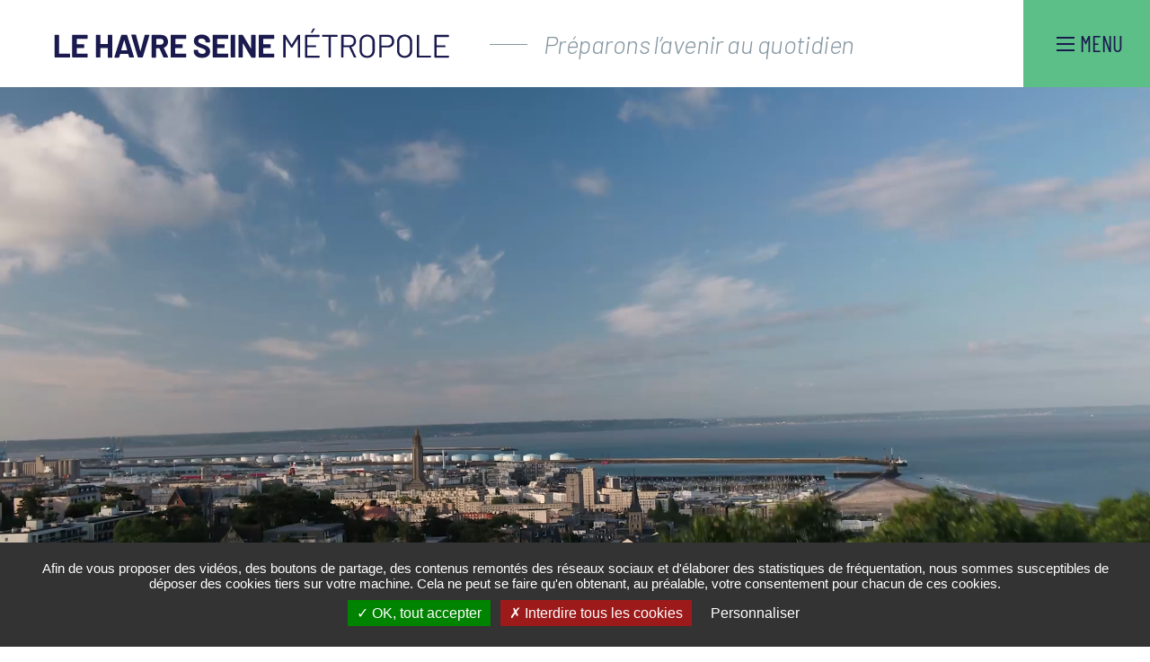

--- FILE ---
content_type: text/html; charset=UTF-8
request_url: https://www.lehavreseinemetropole.fr/?sort_by=created&sort_order=DESC&f%5B0%5D=type%3Aamonservicearticle&f%5B1%5D=type%3Agallery&f%5B2%5D=type%3Apagemarket&f%5B3%5D=type%3Apagetheme&page=1
body_size: 44712
content:
<!DOCTYPE html><html lang="fr" dir="ltr" prefix="og: https://ogp.me/ns#"><head><meta charset="utf-8" /><script>var _paq = _paq || [];(function(){var u=(("https:" == document.location.protocol) ? "https://matomo.lehavre.fr/" : "https://matomo.lehavre.fr/");_paq.push(["setSiteId", "3"]);_paq.push(["setTrackerUrl", u+"matomo.php"]);_paq.push(["setDoNotTrack", 1]);if (!window.matomo_search_results_active) {_paq.push(["trackPageView"]);}_paq.push(["setIgnoreClasses", ["no-tracking","colorbox"]]);_paq.push(["enableLinkTracking"]);var d=document,g=d.createElement("script"),s=d.getElementsByTagName("script")[0];g.type="text/javascript";g.defer=true;g.async=true;g.src=u+"matomo.js";s.parentNode.insertBefore(g,s);})();</script><meta name="description" content="Site officiel Le Havre Seine Métropole : 54 communes forment la Communauté urbaine, territoire d’opportunités en Normandie visant l&#039;excellence par l&#039;innovation : économique, sociale, environnementale. Le Havre Seine Métropole intervient dans plus de 20 domaines de compétences au service de ses habitants." /><link rel="shortlink" href="https://www.lehavreseinemetropole.fr/" /><link rel="canonical" href="https://www.lehavreseinemetropole.fr/" /><link rel="image_src" href="https://www.lehavreseinemetropole.fr/sites/default/files/icons/logo_lhsm-accent_02_0.svg" /><meta property="og:site_name" content="Le Havre Seine Métropole" /><meta property="og:url" content="https://www.lehavreseinemetropole.fr/" /><meta property="og:title" content="Accueil" /><meta name="msapplication-TileColor" content="#f6d408" /><meta name="msapplication-config" content="/browserconfig.xml" /><meta name="theme-color" content="#ffffff" /><meta name="Generator" content="Drupal 11 (https://www.drupal.org)" /><meta name="MobileOptimized" content="width" /><meta name="HandheldFriendly" content="true" /><meta name="viewport" content="width=device-width, initial-scale=1.0" /><meta property="og:image" content="https://www.lehavreseinemetropole.fr/sites/default/files/icons/logo_lhsm-accent_02_0.svg" /><script>var fdLocale={"fullMonths":["janvier","f\u00e9vrier","mars","avril","mai","juin","juillet","ao\u00fbt","septembre","octobre","novembre","d\u00e9cembre"],"fullDays":["Lundi","Mardi","Mercredi","Jeudi","Vendredi","Samedi","Dimanche"],"dayAbbrs":["Lun","Mar","Mer","Jeu","Ven","Sam","Dim"],"monthAbbrs":["Jan","F\u00e9v","Mars","Avr","Mai","Juin","Juil","Ao\u00fbt","Sept","Oct","Nov","D\u00e9c"],"titles":["Le mois pr\u00e9c\u00e9dent","Le mois prochain","Ann\u00e9e pr\u00e9c\u00e9dente","L'ann\u00e9e prochaine","Aujourd'hui","Ouvrir le calendrier","wk","Semaine [[%0%]] sur [[%1%]]","Semaine","Choisissez une date","Cliquez et faites glisser pour d\u00e9placer","Afficher \\u201C[[%0%]]\\u201D en premier","Aller \u00e0 la date d'aujourd'hui \\u2019","Date d\u00e9sactiv\u00e9e:"],"firstDayOfWeek":0};</script><link rel="icon" href="/sites/default/files/favicon.ico" type="image/vnd.microsoft.icon" /><link rel="alternate" hreflang="fr" href="https://www.lehavreseinemetropole.fr/" /><title>Accueil | Le Havre Seine Métropole</title><link rel="preload" href="/themes/custom/stratis_site/fonts/Barlow/Barlow-Light.woff2" as="font" type="font/woff2" crossorigin><link rel="preload" href="/themes/custom/stratis_site/fonts/Barlow/Barlow-LightItalic.woff2" as="font" type="font/woff2" crossorigin><link rel="preload" href="/themes/custom/stratis_site/fonts/Barlow/Barlow-Regular.woff2" as="font" type="font/woff2" crossorigin><link rel="preload" href="/themes/custom/stratis_site/fonts/Barlow/Barlow-Italic.woff2" as="font" type="font/woff2" crossorigin><link rel="preload" href="/themes/custom/stratis_site/fonts/Barlow/Barlow-SemiBoldItalic.woff2" as="font" type="font/woff2" crossorigin><link rel="preload" href="/themes/custom/stratis_site/fonts/Barlow/Barlow-Bold.woff2" as="font" type="font/woff2" crossorigin><link rel="preload" href="/themes/custom/stratis_site/fonts/Barlow/Barlow-BoldItalic.woff2" as="font" type="font/woff2" crossorigin><link rel="preload" href="/themes/custom/stratis_site/fonts/BarlowCondensed/BarlowCondensed-Regular.woff2" as="font" type="font/woff2" crossorigin><link rel="preload" href="/themes/custom/stratis_site/fonts/BarlowCondensed/BarlowCondensed-Medium.woff2" as="font" type="font/woff2" crossorigin><link rel="preload" href="/themes/custom/stratis_site/fonts/BarlowCondensed/BarlowCondensed-Bold.woff2" as="font" type="font/woff2" crossorigin><link rel="stylesheet" media="all" href="/sites/default/files/css/css_nPNikaaY7t5lXAc14VYjWxYSze5yhOUMRzS8c2ZoLsA.css?delta=0&amp;language=fr&amp;theme=stratis_site&amp;include=eJyFytEOwiAMQNEfYvJJpLCO1RRK2mLc3xtNdCY--HruLaIYV50D-AJXuIfyBSsBSw0DFKrC2O0dTrnMPmZmsh3XoGhDutENk0NmTBuxo8bTl5cHcwUnS0Vakx7LNJf2USPHWFky8GJ-MPV6tpmf2f71tEFx0ePnO8yxxQyGD8JtY8A" /><link rel="stylesheet" media="all" href="/sites/default/files/css/css_NJbeg9ssRnMQMtILyRkPrGxeLJvLjRKUgQi9lt0qzHI.css?delta=1&amp;language=fr&amp;theme=stratis_site&amp;include=eJyFytEOwiAMQNEfYvJJpLCO1RRK2mLc3xtNdCY--HruLaIYV50D-AJXuIfyBSsBSw0DFKrC2O0dTrnMPmZmsh3XoGhDutENk0NmTBuxo8bTl5cHcwUnS0Vakx7LNJf2USPHWFky8GJ-MPV6tpmf2f71tEFx0ePnO8yxxQyGD8JtY8A" /><link rel="stylesheet" media="print" href="/sites/default/files/css/css_yNli477VNyd7T8-FfxeXFz7QB7pXJEDjqAc3_22PA4s.css?delta=2&amp;language=fr&amp;theme=stratis_site&amp;include=eJyFytEOwiAMQNEfYvJJpLCO1RRK2mLc3xtNdCY--HruLaIYV50D-AJXuIfyBSsBSw0DFKrC2O0dTrnMPmZmsh3XoGhDutENk0NmTBuxo8bTl5cHcwUnS0Vakx7LNJf2USPHWFky8GJ-MPV6tpmf2f71tEFx0ePnO8yxxQyGD8JtY8A" /> <noscript><link rel="stylesheet" href="/themes/custom/stratis_site/css/core.css"></noscript></head><body class="home-page"><div class="dialog-off-canvas-main-canvas" data-off-canvas-main-canvas><div class="site-wrapper-out"><div class="site-wrapper"> <nav role="navigation" aria-label="Menu d'évitement" class="menu-skip" id="menu-skip"><p id="menu-skip__label" class="menu-skip__label">Aller à :</p><ul class="menu-skip__list" aria-labelledby="menu-skip__label"><li class="menu-skip__item"> <a href="/recherche">Rechercher</a></li><li class="menu-skip__item"> <a href="#main-menu">Navigation principale</a></li><li class="menu-skip__item"> <a href="#main">Contenu</a></li></ul></nav><div class="print-banner"> <img src="/sites/default/files/icons/logo_lhsm-accent_02_0.svg" alt="Le Havre Seine Métropole"/></div> <section class="flash-info"><div class="flash-info__wrapper container -xlg"><div class="flash-info-slider"> <button type="button" class="flash-info-slider__control -prev"> <span class="ghost">Article précédent</span> <span class="fa-solid fa-angle-left" aria-hidden="true"></span> </button> <button type="button" class="flash-info-slider__control -next"> <span class="ghost">Article suivant</span> <span class="fa-solid fa-angle-right" aria-hidden="true"></span> </button><div class="js-swiper flash-info-slider__container" role="region" aria-label="Annonces flash info" data-slide-by-one="true" data-items="1" data-autoplay="8000" data-outside-navigation="true" ><div class="swiper-wrapper" aria-live="polite"> <article id="flash-info-container-32531" class="flash-info-item" data-start="2026-01-13T11:00:00+01:00" data-end="2026-01-17T18:00:00+01:00"><h2 class="flash-info-item__title"><strong>Flash</strong> info</h2><div class="flash-info-item__content"><p class="flash-info-item__text">FERMETURE : En raison de la fête de l’école de natation, le complexe aquatique Gd’O à Gonfreville-l&#039;Orcher sera fermé au public le samedi 17 janvier 2026 de 14h30 à 18h.</p> <a href="/annuaire-general/complexe-aquatique-gdo-gonfreville-lorcher" class="btn -inverted flash-info-item__link"> <span aria-hidden="true" class="fas fa-plus"></span> <span class="flash-info-link__text">En savoir plus</span> </a></div> <a data-fancybox="" href="#flash-info-popup" class="flash-info-item__close js-flash-info-close" aria-label="Close flash info item" > <span aria-hidden="true" class="far fa-times"></span> <span class="ghost">Fermer</span> </a> </article></div></div></div></div><div id="flash-info-popup" hidden role="dialog" aria-modal="true" aria-labelledby="flash-info-popup-title"><h2 id="flash-info-popup-title" class="ghost">Configuration flash info</h2><form class="form " method="POST" action="/" enctype="multipart/form-data" id="flash-info-form"><fieldset class="radio -inline"><legend class="form__legend">Voulez-vous que le message réapparaisse?</legend><div class="form__radio-checkbox radio-checkbox "> <input type="radio" name="flash_info" id="flash-info-yes" value="yes" checked=""> <label for="flash-info-yes" class="radio-checkbox__label">Oui</label></div><div class="form__radio-checkbox radio-checkbox "> <input type="radio" name="flash_info" id="flash-info-no" value="no"> <label for="flash-info-no" class="radio-checkbox__label">Non</label></div></fieldset><div class="form__actions "> <button class="btn" type="submit"> <span aria-hidden="true" class="far fa-check"></span> <span class="btn__text">Envoyer</span> </button></div></form></div> </section> <header class="site-header header -has-image" role="banner"><div class="header-bar -wide"><div class="header-bar__inner"><h1 class="header-bar__logo"> <span class="logo__image"> <img src="/sites/default/files/icons/logo_lhsm-accent_02_0.svg" alt="Le Havre Seine Métropole"/> </span></h1><p class="header-bar__title"> Préparons l’avenir au quotidien</p><div class="header-bar__components"><div class="header-bar__search-btn"> <a href="/recherche" class="search-btn "> <span class="fa-regular fa-magnifying-glass" aria-hidden="true"></span> <span class="ghost">Rechercher sur tout le site</span> </a></div><div class="header-bar__menu-btn" id="main-menu"> <button type="button" class="menu-toggle js-mnv-toggle "> <span class="menu-toggle__lines"> <span class="menu-toggle__line"></span> <span class="menu-toggle__line"></span> <span class="menu-toggle__line"></span> </span> <span class="menu-toggle__text">Menu</span> </button></div></div></div></div><div class="mnv-menu" role="navigation" aria-label="Menu principal"><div class="mnv-menu__content"> <button type="button" class="mnv-menu__close js-mnv-close"> <span class="mnv-menu__close-text">Fermer</span> <span class="mnv-menu__close-icon"><i class="far fa-times"></i></span> </button><div class="mnv-menu__col"> <nav class="mnv-menu__quick"><h2 class="mnv-menu__quick-title"> Accès <strong> rapides</strong></h2><ul class="mnv-menu__quick-list"><li class="mnv-menu__quick-item"> <a href="/actualites">Fil infos</a></li><li class="mnv-menu__quick-item"> <a href="/annuaire-des-communes">Annuaire des communes</a></li><li class="mnv-menu__quick-item"> <a href="https://www.lehavreseinemetropole.fr/annuaire-general/carte">Carte interactive</a></li><li class="mnv-menu__quick-item"> <a href="/publications">Kiosque</a></li><li class="mnv-menu__quick-item"> <a href="/ma-metropole/actes-administratifs">Actes administratifs</a></li><li class="mnv-menu__quick-item"> <a href="/la-communaute-urbaine-recrute">Offres d'emploi / stage</a></li><li class="mnv-menu__quick-item"> <a href="/envie-de-nous-rejoindre">Envie de nous rejoindre ?</a></li><li class="mnv-menu__quick-item"> <a href="/ma-metropole/financements-et-subventions-institutionnels">Financements institutionnels</a></li></ul> </nav></div> <nav class="mnv-menu__nav"><ul class="mnv-menu__list"><li class="mnv-menu__item"> <a href="/" class="mnv-menu__link" data-drupal-link-system-path="&lt;front&gt;">Accueil</a></li><li class="mnv-menu__item"> <button type="button" class="mnv-menu__toggle"> <span class="ghost">MA MÉTROPOLE</span> </button> <a href="/ma-metropole" class="mnv-menu__link" data-drupal-link-system-path="node/4732">MA MÉTROPOLE</a><ul class="mnv-menu__submenu -level-1"><li class="mnv-menu__item"> <a href="/ma-metropole" class="mnv-menu__link" data-drupal-link-system-path="node/4732">Découvrir</a></li><li class="mnv-menu__item"> <a href="/ma-metropole" class="mnv-menu__link" data-drupal-link-system-path="node/4732">Organisation institutionnelle et administrative</a></li><li class="mnv-menu__item"> <a href="/ma-metropole" class="mnv-menu__link" data-drupal-link-system-path="node/4732">Budgets</a></li></ul></li><li class="mnv-menu__item"> <button type="button" class="mnv-menu__toggle"> <span class="ghost">SERVICES AU QUOTIDIEN</span> </button> <a href="/services-au-quotidien" class="mnv-menu__link" data-drupal-link-system-path="node/4621">SERVICES AU QUOTIDIEN</a><ul class="mnv-menu__submenu -level-1"><li class="mnv-menu__item"> <a href="/amonservice/theme/agriculture" class="mnv-menu__link" data-drupal-link-system-path="node/4927">Agriculture</a></li><li class="mnv-menu__item"> <a href="/amonservice/theme/culture" class="mnv-menu__link" data-drupal-link-system-path="node/5093">Culture</a></li><li class="mnv-menu__item"> <a href="/amonservice/theme/cycle-de-leau" class="mnv-menu__link" data-drupal-link-system-path="node/4623">Cycle de l&#039;eau</a></li><li class="mnv-menu__item"> <a href="/amonservice/theme/collecte-et-recyclage-des-dechets" class="mnv-menu__link" data-drupal-link-system-path="node/4622">Déchets</a></li><li class="mnv-menu__item"> <a href="/amonservice/theme/economie" class="mnv-menu__link" data-drupal-link-system-path="node/4945">Économie</a></li><li class="mnv-menu__item"> <a href="/annuaire-general/fourriere-animale-intercommunale" class="mnv-menu__link" data-drupal-link-system-path="node/8429">Fourrière animale</a></li><li class="mnv-menu__item"> <a href="/amonservice/theme/habitat-logement" class="mnv-menu__link" data-drupal-link-system-path="node/4624">Habitat et logement</a></li><li class="mnv-menu__item"> <a href="/amonservice/theme/mobilite" class="mnv-menu__link" data-drupal-link-system-path="node/4625">Mobilité et voirie</a></li><li class="mnv-menu__item"> <a href="/amonservice/theme/petite-enfance" class="mnv-menu__link" data-drupal-link-system-path="node/18136">Petite enfance</a></li><li class="mnv-menu__item"> <a href="/amonservice/theme/risquesmajeurs" class="mnv-menu__link" data-drupal-link-system-path="node/4627">Risques majeurs</a></li><li class="mnv-menu__item"> <a href="/amonservice/theme/santepublique" class="mnv-menu__link" data-drupal-link-system-path="node/4960">Santé publique</a></li><li class="mnv-menu__item"> <a href="/amonservice/theme/culture-sports-loisirs" class="mnv-menu__link" data-drupal-link-system-path="node/4893">Sport et loisirs</a></li><li class="mnv-menu__item"> <a href="/amonservice/theme/urbanisme" class="mnv-menu__link" data-drupal-link-system-path="node/4982">Urbanisme</a></li></ul></li><li class="mnv-menu__item"> <button type="button" class="mnv-menu__toggle"> <span class="ghost">L&#039;ACTU</span> </button> <a href="/portail-actualites" class="mnv-menu__link" data-drupal-link-system-path="node/8539">L&#039;ACTU</a><ul class="mnv-menu__submenu -level-1"><li class="mnv-menu__item"> <a href="/actualites" class="mnv-menu__link" data-drupal-link-system-path="node/4311">Toute l&#039;actualité</a></li><li class="mnv-menu__item"> <a href="/paroles-dacteurs" class="mnv-menu__link" data-drupal-link-system-path="node/4331">Gens d&#039;ici</a></li><li class="mnv-menu__item"> <a href="/publications" class="mnv-menu__link" data-drupal-link-system-path="node/4322">Kiosque</a></li></ul></li><li class="mnv-menu__item"> <button type="button" class="mnv-menu__toggle"> <span class="ghost">ENVIES DE SORTIES</span> </button> <a href="/envies-de-sorties" class="mnv-menu__link" data-drupal-link-system-path="node/4484">ENVIES DE SORTIES</a><ul class="mnv-menu__submenu -level-1"><li class="mnv-menu__item"> <a href="/agenda" class="mnv-menu__link" data-drupal-link-system-path="node/4324">Tous les événements</a></li><li class="mnv-menu__item"> <a href="https://www.lehavreseine-patrimoine.fr/activites-et-agendas/rendez-vous-du-patrimoine" class="mnv-menu__link">Les rendez-vous du patrimoine</a></li><li class="mnv-menu__item"> <a href="/balades-et-randonnees" class="mnv-menu__link" data-drupal-link-system-path="node/4500">Balades et randonnées</a></li><li class="mnv-menu__item"> <a href="/les-sites-naturels-remarquables" class="mnv-menu__link" data-drupal-link-system-path="node/8538">Sites naturels remarquables</a></li><li class="mnv-menu__item"> <a href="/musees" class="mnv-menu__link" data-drupal-link-system-path="node/4812">Musées</a></li></ul></li><li class="mnv-menu__item"> <button type="button" class="mnv-menu__toggle"> <span class="ghost">DEMAIN EN GRAND</span> </button> <a href="/demain-en-grand" class="mnv-menu__link" data-drupal-link-system-path="node/4497">DEMAIN EN GRAND</a><ul class="mnv-menu__submenu -level-1"><li class="mnv-menu__item"> <a href="/demain-en-grand/une-metropole-agricole" class="mnv-menu__link" data-drupal-link-system-path="node/4990">Agriculture</a></li><li class="mnv-menu__item"> <a href="/axe-seine-lavenir-en-grand" class="mnv-menu__link" data-drupal-link-system-path="node/19019">Axe Seine, l’avenir en grand</a></li><li class="mnv-menu__item"> <a href="/un-campus-dexcellence-au-coeur-de-la-metropole" class="mnv-menu__link" data-drupal-link-system-path="node/4989">Campus Le Havre Normandie</a></li><li class="mnv-menu__item"> <a href="/croisieres-un-nouvel-horizon" class="mnv-menu__link" data-drupal-link-system-path="node/5018">Croisières</a></li><li class="mnv-menu__item"> <a href="/economie-verte-et-bleue" class="mnv-menu__link" data-drupal-link-system-path="node/5017">Économie verte et bleue</a></li><li class="mnv-menu__item"> <a href="/demain-en-grand/levenementiel-et-la-culture-en-grand-format" class="mnv-menu__link" data-drupal-link-system-path="node/5021">Événementiel et culture</a></li><li class="mnv-menu__item"> <a href="/territoire-dindustrie" class="mnv-menu__link" data-drupal-link-system-path="node/5012">Industrie</a></li><li class="mnv-menu__item"> <a href="/la-cite-numerique-tiers-lieu-dinnovation" class="mnv-menu__link" data-drupal-link-system-path="node/5008">La Cité numérique</a></li><li class="mnv-menu__item"> <a href="/le-havre-ville-portuaire-intelligente" class="mnv-menu__link" data-drupal-link-system-path="node/5011">Le Havre, Ville Portuaire Intelligente</a></li><li class="mnv-menu__item"> <a href="/les-ambassadeurs-du-territoire" class="mnv-menu__link" data-drupal-link-system-path="node/21949">Les Ambassadeurs du territoire</a></li><li class="mnv-menu__item"> <a href="/les-ambassadeurs-sportifs" class="mnv-menu__link" data-drupal-link-system-path="node/8883">Les Ambassadeurs sportifs</a></li><li class="mnv-menu__item"> <a href="/preparer-lavenir-avec-la-nature" class="mnv-menu__link" data-drupal-link-system-path="node/11250">Nature et biodiversité</a></li><li class="mnv-menu__item"> <a href="/operation-grand-site-de-france" class="mnv-menu__link" data-drupal-link-system-path="node/5022">Opération Grand Site de France</a></li><li class="mnv-menu__item"> <a href="/pays-dart-et-dhistoire" class="mnv-menu__link" data-drupal-link-system-path="node/5023">Pays d&#039;art et d&#039;histoire</a></li><li class="mnv-menu__item"> <a href="/plan-climat-air-energie-territorial-pcaet" class="mnv-menu__link" data-drupal-link-system-path="node/20493">Plan Climat Air Énergie Territorial</a></li><li class="mnv-menu__item"> <a href="/projet-de-ligne-c-de-tramway" class="mnv-menu__link" data-drupal-link-system-path="node/20554">Projet de tramway</a></li><li class="mnv-menu__item"> <a href="/reseau-de-chaleur-le-havre-sud" class="mnv-menu__link" data-drupal-link-system-path="node/20277">Réseau de chaleur Le Havre Sud</a></li><li class="mnv-menu__item"> <a href="/terre-de-competitions" class="mnv-menu__link" data-drupal-link-system-path="node/4992">Terre de compétitions</a></li><li class="mnv-menu__item"> <a href="/une-nouvelle-destination-affaires" class="mnv-menu__link" data-drupal-link-system-path="node/5024">Tourisme d&#039;affaires</a></li></ul></li></ul> </nav></div></div><div class="hero-single -video js-swiper-primary"><div class="swiper-actions hero-single__actions"> <button type="button" class="swiper-action js-swiper-play hero-single__action"> <span class="ghost">Play</span> <i class="fas fa-play"></i> </button> <button type="button" class="swiper-action js-swiper-pause hero-single__action"> <span class="ghost">Pause</span> <i class="fas fa-pause"></i> </button></div><div class="hero-single__wrapper swiper-wrapper -static-height"><div class="hero-single__video swiper-slide"> <video id="hero-video" muted playsinline> <source src="/sites/default/files/videos/lhsm_filmcourt_v4_bassedef.mp4" type="video/mp4"> Votre navigateur ne supporte pas la balise vidéo </video></div></div></div><div class="infobar"><div class="infobar__wrapper"><div class="infobar__lang-wrap"><div class="infobar__socials"><ul class="social-networks"><li class="social-networks__item"> <a href="https://www.facebook.com/LeHavreMetro/" data-fa-icon="&#xf39e;" data-type="facebook" title="Accéder à la page Facebook (ouverture dans une nouvelle fenêtre)" target="_blank" class="new-window-off"> <span class="ghost">Accéder à la page Facebook</span> </a></li><li class="social-networks__item"> <a href="https://x.com/LeHavreMetro" data-fa-icon="&#xe61b;" data-type="x.com" title="Accéder au compte X (ouverture dans une nouvelle fenêtre)" target="_blank" class="new-window-off"> <span class="ghost">Accéder au compte X</span> </a></li><li class="social-networks__item"> <a href="https://www.youtube.com/channel/UC0QBj-wZRdeLu4kw_5lfZhg" data-fa-icon="&#xf167;" data-type="youtube" title="Accéder à la chaîne YouTube (ouverture dans une nouvelle fenêtre)" target="_blank" class="new-window-off"> <span class="ghost">Accéder à la chaîne YouTube</span> </a></li><li class="social-networks__item"> <a href="https://www.linkedin.com/company/le-havre-seine-m%C3%A9tropole/about/" data-fa-icon="&#xf0e1;" data-type="linkedin" title="Accéder au compte Linkedin (ouverture dans une nouvelle fenêtre)" target="_blank" class="new-window-off"> <span class="ghost">Accéder au compte Linkedin</span> </a></li></ul></div></div><div class="infobar__air-wrap"><div class="infobar__air"><p id="block-tides" class="infobar__air-quality"></p><p class="infobar__air-rate"> <a href="http://www.atmonormandie.fr/"> <span class="infobar__air-number js-air-quality js-tooltip" title="qualité de l'air">AIR</span> </a></p></div><div class="infobar__webcams"> <a href="/webcams-le-havre-etretat-ste-adresse-st-jouin-bruneval">WEBCAMS</a></div></div><div class="infobar__service"> <a href="/services-au-quotidien">Services au quotidien</a></div><div class="infobar__search"><div class="search-form"><form action="/recherche" role="search" method="get"><div class="search-form__input"> <label for="search-field2">Que cherchez-vous ?</label> <input type="text" value="" name="key" id="search-field2" class="has-placeholder js-combobox js-combobox-4" data-json-path="/stratis_search_autocomplete/search?count=6" aria-required="true" aria-invalid="false" ></div> <button type="submit" class="search-form__btn"> <i class="fas fa-search"></i> <span class="ghost">Rechercher sur tout le site</span> </button></form></div></div></div></div><div class="short-news "><div class="short-news__wrapper"><div class="break-carousel__wrapper"><div class="break-carousel__swiper js-swiper-break" data-outside-navigation="true" data-slide-by-one="true"><div class="swiper-wrapper short-news__block"> <article class="short-news__item"> <a href="/projet-de-ligne-c-de-tramway" class="short-news__link"><div class="short-news__picture-wrap"> <picture class="short-news__picture" data-error-alt="Broken image of"> <source media="(max-width: 250px)" srcset="data:image/svg+xml,%3Csvg%20xmlns=%22http://www.w3.org/2000/svg%22%20width=%22250%22%20height=%22167%22%20viewBox=%220%200%20250%20167%22%20/%3E" data-srcset="https://www.lehavreseinemetropole.fr/sites/default/files/styles/img__250x167__crop_main/public/media/images/tramway-2023_0.webp?itok=rd14WN96 1x, https://www.lehavreseinemetropole.fr/sites/default/files/styles/img__500x334__crop_main/public/media/images/tramway-2023_0.webp?itok=AiMHTl3p 2x" type="image/webp"> <source media="(max-width: 250px)" srcset="data:image/svg+xml,%3Csvg%20xmlns=%22http://www.w3.org/2000/svg%22%20width=%22250%22%20height=%22167%22%20viewBox=%220%200%20250%20167%22%20/%3E" data-srcset="https://www.lehavreseinemetropole.fr/sites/default/files/styles/img__250x167__crop_main/public/media/images/tramway-2023_0.jpg?itok=rd14WN96 1x, https://www.lehavreseinemetropole.fr/sites/default/files/styles/img__500x334__crop_main/public/media/images/tramway-2023_0.jpg?itok=AiMHTl3p 2x"> <source media="(max-width: 322px)" srcset="data:image/svg+xml,%3Csvg%20xmlns=%22http://www.w3.org/2000/svg%22%20width=%22322%22%20height=%22215%22%20viewBox=%220%200%20322%20215%22%20/%3E" data-srcset="https://www.lehavreseinemetropole.fr/sites/default/files/styles/img__322x215__crop_main/public/media/images/tramway-2023_0.webp?itok=Pb7VXpjf 1x, https://www.lehavreseinemetropole.fr/sites/default/files/styles/img__644x430__crop_main/public/media/images/tramway-2023_0.webp?itok=4Og7kiXL 2x" type="image/webp"> <source media="(max-width: 322px)" srcset="data:image/svg+xml,%3Csvg%20xmlns=%22http://www.w3.org/2000/svg%22%20width=%22322%22%20height=%22215%22%20viewBox=%220%200%20322%20215%22%20/%3E" data-srcset="https://www.lehavreseinemetropole.fr/sites/default/files/styles/img__322x215__crop_main/public/media/images/tramway-2023_0.jpg?itok=Pb7VXpjf 1x, https://www.lehavreseinemetropole.fr/sites/default/files/styles/img__644x430__crop_main/public/media/images/tramway-2023_0.jpg?itok=4Og7kiXL 2x"> <source data-srcset="https://www.lehavreseinemetropole.fr/sites/default/files/styles/img__376x251__crop_main/public/media/images/tramway-2023_0.webp?itok=ZV_7bYjr" srcset="data:image/svg+xml,%3Csvg%20xmlns=%22http://www.w3.org/2000/svg%22%20width=%22376%22%20height=%22251%22%20viewBox=%220%200%20376%20251%22%20/%3E" type="image/webp"> <source data-srcset="https://www.lehavreseinemetropole.fr/sites/default/files/styles/img__376x251__crop_main/public/media/images/tramway-2023_0.jpg?itok=ZV_7bYjr" srcset="data:image/svg+xml,%3Csvg%20xmlns=%22http://www.w3.org/2000/svg%22%20width=%22376%22%20height=%22251%22%20viewBox=%220%200%20376%20251%22%20/%3E"> <img data-src="https://www.lehavreseinemetropole.fr/sites/default/files/styles/img__376x251__crop_main/public/media/images/tramway-2023_0.jpg?itok=ZV_7bYjr" data-error-src="data:image/svg+xml,%3Csvg%20xmlns=%22http://www.w3.org/2000/svg%22%20width=%22376%22%20height=%22251%22%20viewBox=%220%200%20376%20251%22%20/%3E" class="lazy lazyload" src="data:image/svg+xml,%3Csvg%20xmlns=%22http://www.w3.org/2000/svg%22%20width=%22376%22%20height=%22251%22%20viewBox=%220%200%20376%20251%22%20/%3E" alt=""> </picture></div><div class="short-news__content"><h2 class="short-news__title composite-link__title"> Projet de ligne C de tramway</h2></div> </a></article> <article class="short-news__item"> <a href="/reseau-de-chaleur-le-havre-sud" class="short-news__link"><div class="short-news__picture-wrap"> <picture class="short-news__picture" data-error-alt="Broken image of"> <source media="(max-width: 250px)" srcset="data:image/svg+xml,%3Csvg%20xmlns=%22http://www.w3.org/2000/svg%22%20width=%22250%22%20height=%22167%22%20viewBox=%220%200%20250%20167%22%20/%3E" data-srcset="https://www.lehavreseinemetropole.fr/sites/default/files/styles/img__250x167__crop_main/public/media/images/reseau-chaleur-le-havre-sud.webp?itok=KZe_hD78 1x, https://www.lehavreseinemetropole.fr/sites/default/files/styles/img__500x334__crop_main/public/media/images/reseau-chaleur-le-havre-sud.webp?itok=DOCcADFp 2x" type="image/webp"> <source media="(max-width: 250px)" srcset="data:image/svg+xml,%3Csvg%20xmlns=%22http://www.w3.org/2000/svg%22%20width=%22250%22%20height=%22167%22%20viewBox=%220%200%20250%20167%22%20/%3E" data-srcset="https://www.lehavreseinemetropole.fr/sites/default/files/styles/img__250x167__crop_main/public/media/images/reseau-chaleur-le-havre-sud.jpg?itok=KZe_hD78 1x, https://www.lehavreseinemetropole.fr/sites/default/files/styles/img__500x334__crop_main/public/media/images/reseau-chaleur-le-havre-sud.jpg?itok=DOCcADFp 2x"> <source media="(max-width: 322px)" srcset="data:image/svg+xml,%3Csvg%20xmlns=%22http://www.w3.org/2000/svg%22%20width=%22322%22%20height=%22215%22%20viewBox=%220%200%20322%20215%22%20/%3E" data-srcset="https://www.lehavreseinemetropole.fr/sites/default/files/styles/img__322x215__crop_main/public/media/images/reseau-chaleur-le-havre-sud.webp?itok=SxAg3IFg 1x, https://www.lehavreseinemetropole.fr/sites/default/files/styles/img__644x430__crop_main/public/media/images/reseau-chaleur-le-havre-sud.webp?itok=1CJ6Tfe4 2x" type="image/webp"> <source media="(max-width: 322px)" srcset="data:image/svg+xml,%3Csvg%20xmlns=%22http://www.w3.org/2000/svg%22%20width=%22322%22%20height=%22215%22%20viewBox=%220%200%20322%20215%22%20/%3E" data-srcset="https://www.lehavreseinemetropole.fr/sites/default/files/styles/img__322x215__crop_main/public/media/images/reseau-chaleur-le-havre-sud.jpg?itok=SxAg3IFg 1x, https://www.lehavreseinemetropole.fr/sites/default/files/styles/img__644x430__crop_main/public/media/images/reseau-chaleur-le-havre-sud.jpg?itok=1CJ6Tfe4 2x"> <source data-srcset="https://www.lehavreseinemetropole.fr/sites/default/files/styles/img__376x251__crop_main/public/media/images/reseau-chaleur-le-havre-sud.webp?itok=vFj6lUyj" srcset="data:image/svg+xml,%3Csvg%20xmlns=%22http://www.w3.org/2000/svg%22%20width=%22376%22%20height=%22251%22%20viewBox=%220%200%20376%20251%22%20/%3E" type="image/webp"> <source data-srcset="https://www.lehavreseinemetropole.fr/sites/default/files/styles/img__376x251__crop_main/public/media/images/reseau-chaleur-le-havre-sud.jpg?itok=vFj6lUyj" srcset="data:image/svg+xml,%3Csvg%20xmlns=%22http://www.w3.org/2000/svg%22%20width=%22376%22%20height=%22251%22%20viewBox=%220%200%20376%20251%22%20/%3E"> <img data-src="https://www.lehavreseinemetropole.fr/sites/default/files/styles/img__376x251__crop_main/public/media/images/reseau-chaleur-le-havre-sud.jpg?itok=vFj6lUyj" data-error-src="data:image/svg+xml,%3Csvg%20xmlns=%22http://www.w3.org/2000/svg%22%20width=%22376%22%20height=%22251%22%20viewBox=%220%200%20376%20251%22%20/%3E" class="lazy lazyload" src="data:image/svg+xml,%3Csvg%20xmlns=%22http://www.w3.org/2000/svg%22%20width=%22376%22%20height=%22251%22%20viewBox=%220%200%20376%20251%22%20/%3E" alt=""> </picture></div><div class="short-news__content"><h2 class="short-news__title composite-link__title"> Réseau de chaleur Le Havre Sud</h2></div> </a></article> <article class="short-news__item"> <a href="/plan-climat-air-energie-territorial-pcaet" class="short-news__link"><div class="short-news__picture-wrap"> <picture class="short-news__picture" data-error-alt="Broken image of"> <source media="(max-width: 250px)" srcset="data:image/svg+xml,%3Csvg%20xmlns=%22http://www.w3.org/2000/svg%22%20width=%22250%22%20height=%22167%22%20viewBox=%220%200%20250%20167%22%20/%3E" data-srcset="https://www.lehavreseinemetropole.fr/sites/default/files/styles/img__250x167__crop_main/public/media/images/concertation-plan-climat-air-energie-territorial-pcaet.webp?itok=ebTSNU_6 1x, https://www.lehavreseinemetropole.fr/sites/default/files/styles/img__500x334__crop_main/public/media/images/concertation-plan-climat-air-energie-territorial-pcaet.webp?itok=BgdciU3h 2x" type="image/webp"> <source media="(max-width: 250px)" srcset="data:image/svg+xml,%3Csvg%20xmlns=%22http://www.w3.org/2000/svg%22%20width=%22250%22%20height=%22167%22%20viewBox=%220%200%20250%20167%22%20/%3E" data-srcset="https://www.lehavreseinemetropole.fr/sites/default/files/styles/img__250x167__crop_main/public/media/images/concertation-plan-climat-air-energie-territorial-pcaet.jpg?itok=ebTSNU_6 1x, https://www.lehavreseinemetropole.fr/sites/default/files/styles/img__500x334__crop_main/public/media/images/concertation-plan-climat-air-energie-territorial-pcaet.jpg?itok=BgdciU3h 2x"> <source media="(max-width: 322px)" srcset="data:image/svg+xml,%3Csvg%20xmlns=%22http://www.w3.org/2000/svg%22%20width=%22322%22%20height=%22215%22%20viewBox=%220%200%20322%20215%22%20/%3E" data-srcset="https://www.lehavreseinemetropole.fr/sites/default/files/styles/img__322x215__crop_main/public/media/images/concertation-plan-climat-air-energie-territorial-pcaet.webp?itok=7Cu27zCw 1x, https://www.lehavreseinemetropole.fr/sites/default/files/styles/img__644x430__crop_main/public/media/images/concertation-plan-climat-air-energie-territorial-pcaet.webp?itok=ZoSCB5_R 2x" type="image/webp"> <source media="(max-width: 322px)" srcset="data:image/svg+xml,%3Csvg%20xmlns=%22http://www.w3.org/2000/svg%22%20width=%22322%22%20height=%22215%22%20viewBox=%220%200%20322%20215%22%20/%3E" data-srcset="https://www.lehavreseinemetropole.fr/sites/default/files/styles/img__322x215__crop_main/public/media/images/concertation-plan-climat-air-energie-territorial-pcaet.jpg?itok=7Cu27zCw 1x, https://www.lehavreseinemetropole.fr/sites/default/files/styles/img__644x430__crop_main/public/media/images/concertation-plan-climat-air-energie-territorial-pcaet.jpg?itok=ZoSCB5_R 2x"> <source data-srcset="https://www.lehavreseinemetropole.fr/sites/default/files/styles/img__376x251__crop_main/public/media/images/concertation-plan-climat-air-energie-territorial-pcaet.webp?itok=hgxqRax0" srcset="data:image/svg+xml,%3Csvg%20xmlns=%22http://www.w3.org/2000/svg%22%20width=%22376%22%20height=%22251%22%20viewBox=%220%200%20376%20251%22%20/%3E" type="image/webp"> <source data-srcset="https://www.lehavreseinemetropole.fr/sites/default/files/styles/img__376x251__crop_main/public/media/images/concertation-plan-climat-air-energie-territorial-pcaet.jpg?itok=hgxqRax0" srcset="data:image/svg+xml,%3Csvg%20xmlns=%22http://www.w3.org/2000/svg%22%20width=%22376%22%20height=%22251%22%20viewBox=%220%200%20376%20251%22%20/%3E"> <img data-src="https://www.lehavreseinemetropole.fr/sites/default/files/styles/img__376x251__crop_main/public/media/images/concertation-plan-climat-air-energie-territorial-pcaet.jpg?itok=hgxqRax0" data-error-src="data:image/svg+xml,%3Csvg%20xmlns=%22http://www.w3.org/2000/svg%22%20width=%22376%22%20height=%22251%22%20viewBox=%220%200%20376%20251%22%20/%3E" class="lazy lazyload" src="data:image/svg+xml,%3Csvg%20xmlns=%22http://www.w3.org/2000/svg%22%20width=%22376%22%20height=%22251%22%20viewBox=%220%200%20376%20251%22%20/%3E" alt=""> </picture></div><div class="short-news__content"><h2 class="short-news__title composite-link__title"> Plan Climat Air Énergie Territorial (PCAET)</h2></div> </a></article> <article class="short-news__item"> <a href="/amonservice/plan-local-durbanisme-intercommunal-plui" class="short-news__link"><div class="short-news__picture-wrap"> <picture class="short-news__picture" data-error-alt="Broken image of"> <source media="(max-width: 250px)" srcset="data:image/svg+xml,%3Csvg%20xmlns=%22http://www.w3.org/2000/svg%22%20width=%22250%22%20height=%22167%22%20viewBox=%220%200%20250%20167%22%20/%3E" data-srcset="https://www.lehavreseinemetropole.fr/sites/default/files/styles/img__250x167__crop_main/public/media/images/pluvueaerienne-communauteurbaine.webp?itok=Oh6k3cdo 1x, https://www.lehavreseinemetropole.fr/sites/default/files/styles/img__500x334__crop_main/public/media/images/pluvueaerienne-communauteurbaine.webp?itok=qvhFeWAP 2x" type="image/webp"> <source media="(max-width: 250px)" srcset="data:image/svg+xml,%3Csvg%20xmlns=%22http://www.w3.org/2000/svg%22%20width=%22250%22%20height=%22167%22%20viewBox=%220%200%20250%20167%22%20/%3E" data-srcset="https://www.lehavreseinemetropole.fr/sites/default/files/styles/img__250x167__crop_main/public/media/images/pluvueaerienne-communauteurbaine.jpg?itok=Oh6k3cdo 1x, https://www.lehavreseinemetropole.fr/sites/default/files/styles/img__500x334__crop_main/public/media/images/pluvueaerienne-communauteurbaine.jpg?itok=qvhFeWAP 2x"> <source media="(max-width: 322px)" srcset="data:image/svg+xml,%3Csvg%20xmlns=%22http://www.w3.org/2000/svg%22%20width=%22322%22%20height=%22215%22%20viewBox=%220%200%20322%20215%22%20/%3E" data-srcset="https://www.lehavreseinemetropole.fr/sites/default/files/styles/img__322x215__crop_main/public/media/images/pluvueaerienne-communauteurbaine.webp?itok=OC7Tkjn_ 1x, https://www.lehavreseinemetropole.fr/sites/default/files/styles/img__644x430__crop_main/public/media/images/pluvueaerienne-communauteurbaine.webp?itok=_zeh-kmY 2x" type="image/webp"> <source media="(max-width: 322px)" srcset="data:image/svg+xml,%3Csvg%20xmlns=%22http://www.w3.org/2000/svg%22%20width=%22322%22%20height=%22215%22%20viewBox=%220%200%20322%20215%22%20/%3E" data-srcset="https://www.lehavreseinemetropole.fr/sites/default/files/styles/img__322x215__crop_main/public/media/images/pluvueaerienne-communauteurbaine.jpg?itok=OC7Tkjn_ 1x, https://www.lehavreseinemetropole.fr/sites/default/files/styles/img__644x430__crop_main/public/media/images/pluvueaerienne-communauteurbaine.jpg?itok=_zeh-kmY 2x"> <source data-srcset="https://www.lehavreseinemetropole.fr/sites/default/files/styles/img__376x251__crop_main/public/media/images/pluvueaerienne-communauteurbaine.webp?itok=s_9nHdyQ" srcset="data:image/svg+xml,%3Csvg%20xmlns=%22http://www.w3.org/2000/svg%22%20width=%22376%22%20height=%22251%22%20viewBox=%220%200%20376%20251%22%20/%3E" type="image/webp"> <source data-srcset="https://www.lehavreseinemetropole.fr/sites/default/files/styles/img__376x251__crop_main/public/media/images/pluvueaerienne-communauteurbaine.jpg?itok=s_9nHdyQ" srcset="data:image/svg+xml,%3Csvg%20xmlns=%22http://www.w3.org/2000/svg%22%20width=%22376%22%20height=%22251%22%20viewBox=%220%200%20376%20251%22%20/%3E"> <img data-src="https://www.lehavreseinemetropole.fr/sites/default/files/styles/img__376x251__crop_main/public/media/images/pluvueaerienne-communauteurbaine.jpg?itok=s_9nHdyQ" data-error-src="data:image/svg+xml,%3Csvg%20xmlns=%22http://www.w3.org/2000/svg%22%20width=%22376%22%20height=%22251%22%20viewBox=%220%200%20376%20251%22%20/%3E" class="lazy lazyload" src="data:image/svg+xml,%3Csvg%20xmlns=%22http://www.w3.org/2000/svg%22%20width=%22376%22%20height=%22251%22%20viewBox=%220%200%20376%20251%22%20/%3E" alt=""> </picture></div><div class="short-news__content"><h2 class="short-news__title composite-link__title"> Plan Local d&#039;Urbanisme intercommunal (PLUi)</h2></div> </a></article></div></div></div></div></div> </header><div data-drupal-messages-fallback class="hidden"></div> <main class="site-main" role="main" id="main"> <section class="news -composite"><div class="container -xlg"><div class="title-block"><h2 class="title -primary">Fil <span class="title__bold">Infos</span></h2></div><div class="news-focus"> <a href="/actualites/participez-au-comptage-national-des-oiseaux-des-jardins" class="composite-link"> <article class="news-focus__wrap"> <picture class="news-focus__image composite-link__image" data-error-alt="Broken image of"> <source media="(max-width: 320px)" srcset="data:image/svg+xml,%3Csvg%20xmlns=%22http://www.w3.org/2000/svg%22%20width=%22320%22%20height=%22213%22%20viewBox=%220%200%20320%20213%22%20/%3E" data-srcset="https://www.lehavreseinemetropole.fr/sites/default/files/styles/img__320x213__crop_main/public/media/images/rouge-gorge_sur_une_branche_c_freepik.webp?itok=dMEJFuW0 1x, https://www.lehavreseinemetropole.fr/sites/default/files/styles/img__640x426__crop_main/public/media/images/rouge-gorge_sur_une_branche_c_freepik.webp?itok=vFatmDp3 2x" type="image/webp"> <source media="(max-width: 320px)" srcset="data:image/svg+xml,%3Csvg%20xmlns=%22http://www.w3.org/2000/svg%22%20width=%22320%22%20height=%22213%22%20viewBox=%220%200%20320%20213%22%20/%3E" data-srcset="https://www.lehavreseinemetropole.fr/sites/default/files/styles/img__320x213__crop_main/public/media/images/rouge-gorge_sur_une_branche_c_freepik.jpg?itok=dMEJFuW0 1x, https://www.lehavreseinemetropole.fr/sites/default/files/styles/img__640x426__crop_main/public/media/images/rouge-gorge_sur_une_branche_c_freepik.jpg?itok=vFatmDp3 2x"> <source media="(max-width: 668px)" srcset="data:image/svg+xml,%3Csvg%20xmlns=%22http://www.w3.org/2000/svg%22%20width=%22667%22%20height=%22445%22%20viewBox=%220%200%20667%20445%22%20/%3E" data-srcset="https://www.lehavreseinemetropole.fr/sites/default/files/styles/img__667x445__crop_main/public/media/images/rouge-gorge_sur_une_branche_c_freepik.webp?itok=2Fiwazqm 1x, https://www.lehavreseinemetropole.fr/sites/default/files/styles/img__1334x890__crop_main/public/media/images/rouge-gorge_sur_une_branche_c_freepik.webp?itok=xexp3iE7 2x" type="image/webp"> <source media="(max-width: 668px)" srcset="data:image/svg+xml,%3Csvg%20xmlns=%22http://www.w3.org/2000/svg%22%20width=%22667%22%20height=%22445%22%20viewBox=%220%200%20667%20445%22%20/%3E" data-srcset="https://www.lehavreseinemetropole.fr/sites/default/files/styles/img__667x445__crop_main/public/media/images/rouge-gorge_sur_une_branche_c_freepik.jpg?itok=2Fiwazqm 1x, https://www.lehavreseinemetropole.fr/sites/default/files/styles/img__1334x890__crop_main/public/media/images/rouge-gorge_sur_une_branche_c_freepik.jpg?itok=xexp3iE7 2x"> <source data-srcset="https://www.lehavreseinemetropole.fr/sites/default/files/styles/img__705x470__crop_main/public/media/images/rouge-gorge_sur_une_branche_c_freepik.webp?itok=ty-cm87r" srcset="data:image/svg+xml,%3Csvg%20xmlns=%22http://www.w3.org/2000/svg%22%20width=%22705%22%20height=%22470%22%20viewBox=%220%200%20705%20470%22%20/%3E" type="image/webp"> <source data-srcset="https://www.lehavreseinemetropole.fr/sites/default/files/styles/img__705x470__crop_main/public/media/images/rouge-gorge_sur_une_branche_c_freepik.jpg?itok=ty-cm87r" srcset="data:image/svg+xml,%3Csvg%20xmlns=%22http://www.w3.org/2000/svg%22%20width=%22705%22%20height=%22470%22%20viewBox=%220%200%20705%20470%22%20/%3E"> <img data-src="https://www.lehavreseinemetropole.fr/sites/default/files/styles/img__705x470__crop_main/public/media/images/rouge-gorge_sur_une_branche_c_freepik.jpg?itok=ty-cm87r" data-error-src="data:image/svg+xml,%3Csvg%20xmlns=%22http://www.w3.org/2000/svg%22%20width=%22705%22%20height=%22470%22%20viewBox=%220%200%20705%20470%22%20/%3E" class="lazy lazyload" src="data:image/svg+xml,%3Csvg%20xmlns=%22http://www.w3.org/2000/svg%22%20width=%22705%22%20height=%22470%22%20viewBox=%220%200%20705%20470%22%20/%3E" alt=""> </picture><div class="news-focus__content"><p class="news-focus__category"> Biodiversité</p><h3 class="news-focus__title composite-link__title"><span>Participez au comptage national des oiseaux pour protéger la biodiversité de nos jardins</span></h3><p class="news-focus__publication"> <span>Publié le </span> <time datetime="2026-01-19"> 19 janvier 2026 </time></p></div> </article> </a></div><div class="news__wrapper"><div class="news-block -composite -two-columns"> <article class="news-block__item node--type-news node--promoted node--view-mode-home"> <a href="/actualites/d-terre-fait-bouger-le-campus-pour-la-planete" class="composite-link"> <picture class="news-block__picture composite-link__image" data-error-alt="Broken image of"> <source media="(max-width: 282px)" srcset="data:image/svg+xml,%3Csvg%20xmlns=%22http://www.w3.org/2000/svg%22%20width=%22282%22%20height=%22188%22%20viewBox=%220%200%20282%20188%22%20/%3E" data-srcset="https://www.lehavreseinemetropole.fr/sites/default/files/styles/img__282x188__crop_main/public/media/images/jeu_cartes_etudiants_cheers_d-terre.webp?itok=rGUjpyod 1x, https://www.lehavreseinemetropole.fr/sites/default/files/styles/img__564x376__crop_main/public/media/images/jeu_cartes_etudiants_cheers_d-terre.webp?itok=fD4mkRN7 2x" type="image/webp"> <source media="(max-width: 282px)" srcset="data:image/svg+xml,%3Csvg%20xmlns=%22http://www.w3.org/2000/svg%22%20width=%22282%22%20height=%22188%22%20viewBox=%220%200%20282%20188%22%20/%3E" data-srcset="https://www.lehavreseinemetropole.fr/sites/default/files/styles/img__282x188__crop_main/public/media/images/jeu_cartes_etudiants_cheers_d-terre.jpg?itok=rGUjpyod 1x, https://www.lehavreseinemetropole.fr/sites/default/files/styles/img__564x376__crop_main/public/media/images/jeu_cartes_etudiants_cheers_d-terre.jpg?itok=fD4mkRN7 2x"> <source data-srcset="https://www.lehavreseinemetropole.fr/sites/default/files/styles/img__333x222__crop_main/public/media/images/jeu_cartes_etudiants_cheers_d-terre.webp?itok=AWhQnRDX" srcset="data:image/svg+xml,%3Csvg%20xmlns=%22http://www.w3.org/2000/svg%22%20width=%22333%22%20height=%22222%22%20viewBox=%220%200%20333%20222%22%20/%3E" type="image/webp"> <source data-srcset="https://www.lehavreseinemetropole.fr/sites/default/files/styles/img__333x222__crop_main/public/media/images/jeu_cartes_etudiants_cheers_d-terre.jpg?itok=AWhQnRDX" srcset="data:image/svg+xml,%3Csvg%20xmlns=%22http://www.w3.org/2000/svg%22%20width=%22333%22%20height=%22222%22%20viewBox=%220%200%20333%20222%22%20/%3E"> <img data-src="https://www.lehavreseinemetropole.fr/sites/default/files/styles/img__333x222__crop_main/public/media/images/jeu_cartes_etudiants_cheers_d-terre.jpg?itok=AWhQnRDX" data-error-src="data:image/svg+xml,%3Csvg%20xmlns=%22http://www.w3.org/2000/svg%22%20width=%22333%22%20height=%22222%22%20viewBox=%220%200%20333%20222%22%20/%3E" class="lazy lazyload" src="data:image/svg+xml,%3Csvg%20xmlns=%22http://www.w3.org/2000/svg%22%20width=%22333%22%20height=%22222%22%20viewBox=%220%200%20333%20222%22%20/%3E" alt=""> </picture><div class="news-block__content"><p class="news-block__category"> Enseignement supérieur</p><h3 class="news-block__title composite-link__title"> D-TERRE fait bouger le campus pour la planète</h3><p class="news-block__publication"> <span>Publié le </span> <time datetime="2026-01-14"> 14 janvier 2026 </time></p></div> </a> </article> <article class="news-block__item node--type-news node--promoted node--view-mode-home"> <a href="/actualites/don-du-sang-les-prochaines-collectes-mobiles-sur-le-territoire" class="composite-link"> <picture class="news-block__picture composite-link__image" data-error-alt="Broken image of"> <source media="(max-width: 282px)" srcset="data:image/svg+xml,%3Csvg%20xmlns=%22http://www.w3.org/2000/svg%22%20width=%22282%22%20height=%22188%22%20viewBox=%220%200%20282%20188%22%20/%3E" data-srcset="https://www.lehavreseinemetropole.fr/sites/default/files/styles/img__282x188__crop_main/public/media/images/don-sang-mains-confinement.webp?itok=FUoVzNaG 1x, https://www.lehavreseinemetropole.fr/sites/default/files/styles/img__564x376__crop_main/public/media/images/don-sang-mains-confinement.webp?itok=CVL8ygeZ 2x" type="image/webp"> <source media="(max-width: 282px)" srcset="data:image/svg+xml,%3Csvg%20xmlns=%22http://www.w3.org/2000/svg%22%20width=%22282%22%20height=%22188%22%20viewBox=%220%200%20282%20188%22%20/%3E" data-srcset="https://www.lehavreseinemetropole.fr/sites/default/files/styles/img__282x188__crop_main/public/media/images/don-sang-mains-confinement.jpg?itok=FUoVzNaG 1x, https://www.lehavreseinemetropole.fr/sites/default/files/styles/img__564x376__crop_main/public/media/images/don-sang-mains-confinement.jpg?itok=CVL8ygeZ 2x"> <source data-srcset="https://www.lehavreseinemetropole.fr/sites/default/files/styles/img__333x222__crop_main/public/media/images/don-sang-mains-confinement.webp?itok=1ouz3Dt8" srcset="data:image/svg+xml,%3Csvg%20xmlns=%22http://www.w3.org/2000/svg%22%20width=%22333%22%20height=%22222%22%20viewBox=%220%200%20333%20222%22%20/%3E" type="image/webp"> <source data-srcset="https://www.lehavreseinemetropole.fr/sites/default/files/styles/img__333x222__crop_main/public/media/images/don-sang-mains-confinement.jpg?itok=1ouz3Dt8" srcset="data:image/svg+xml,%3Csvg%20xmlns=%22http://www.w3.org/2000/svg%22%20width=%22333%22%20height=%22222%22%20viewBox=%220%200%20333%20222%22%20/%3E"> <img data-src="https://www.lehavreseinemetropole.fr/sites/default/files/styles/img__333x222__crop_main/public/media/images/don-sang-mains-confinement.jpg?itok=1ouz3Dt8" data-error-src="data:image/svg+xml,%3Csvg%20xmlns=%22http://www.w3.org/2000/svg%22%20width=%22333%22%20height=%22222%22%20viewBox=%220%200%20333%20222%22%20/%3E" class="lazy lazyload" src="data:image/svg+xml,%3Csvg%20xmlns=%22http://www.w3.org/2000/svg%22%20width=%22333%22%20height=%22222%22%20viewBox=%220%200%20333%20222%22%20/%3E" alt=""> </picture><div class="news-block__content"><p class="news-block__category"> Santé publique</p><h3 class="news-block__title composite-link__title"> Don du sang : les prochaines collectes mobiles sur le territoire</h3><p class="news-block__publication"> <span>Publié le </span> <time datetime="2026-01-15"> 15 janvier 2026 </time></p></div> </a> </article></div></div></div><div class="green-link -right"><div class="green-link__wrap"><p class="green-link__desc">Actus, dossiers, projets, travaux...</p> <a href="/portail-actualites" class="btn -secondary" data-fa-icon="&#xf105;">Portail Actualités</a></div></div> </section> <section class="detail is-home paragraph paragraph--type--block-color paragraph--view-mode--default" style= "--detail-bg-color:#e0e0e0; --detail-text-color: #000;"><div class="container -lg"><div class="detail__images"> <picture class="reviews-item__picture composite-link__image" data-error-alt="Broken image of"> <source data-srcset="https://www.lehavreseinemetropole.fr/sites/default/files/styles/196x196/public/media/images/portail-mes-demarches.webp?h=08d38f82&amp;itok=ETfe9hOo" srcset="data:image/svg+xml,%3Csvg%20xmlns=%22http://www.w3.org/2000/svg%22%20width=%22196%22%20height=%22196%22%20viewBox=%220%200%20196%20196%22%20/%3E" type="image/webp"> <source data-srcset="https://www.lehavreseinemetropole.fr/sites/default/files/styles/196x196/public/media/images/portail-mes-demarches.jpg?h=08d38f82&amp;itok=ETfe9hOo" srcset="data:image/svg+xml,%3Csvg%20xmlns=%22http://www.w3.org/2000/svg%22%20width=%22196%22%20height=%22196%22%20viewBox=%220%200%20196%20196%22%20/%3E"> <img data-src="https://www.lehavreseinemetropole.fr/sites/default/files/styles/196x196/public/media/images/portail-mes-demarches.jpg?h=08d38f82&amp;itok=ETfe9hOo" data-error-src="data:image/svg+xml,%3Csvg%20xmlns=%22http://www.w3.org/2000/svg%22%20width=%22196%22%20height=%22196%22%20viewBox=%220%200%20196%20196%22%20/%3E" class="lazy lazyload" src="data:image/svg+xml,%3Csvg%20xmlns=%22http://www.w3.org/2000/svg%22%20width=%22196%22%20height=%22196%22%20viewBox=%220%200%20196%20196%22%20/%3E" alt=""> </picture><div class="detail__icon-wrap"><div class="detail__icon"> <svg xmlns="http://www.w3.org/2000/svg" viewBox="0 0 600 600" aria-hidden="true"><title>icon-</title> <path d="M444.75,344.73c0,.35,0,.7,0,1L432.85,494.62a13.22,13.22,0,0,1-26.35-2.09l11.82-148.31c-.24-41.45-29.66-47.82-30-47.88L264.3,275.84a13.22,13.22,0,0,1-11.06-13v-122a19.42,19.42,0,0,0-19.3-19.27h-2.67A19.41,19.41,0,0,0,212,140.89v237a13.22,13.22,0,0,1-22.56,9.35L130.16,328a19.42,19.42,0,0,0-27.33-.18l-3.49,3.47a19.39,19.39,0,0,0-.16,27.29l130.6,130.83a13.22,13.22,0,0,1-18.71,18.67L80.4,377.22a45.89,45.89,0,0,1,.31-64.64l3.54-3.51a45.9,45.9,0,0,1,64.61.29L185.58,346V140.85a45.93,45.93,0,0,1,45.64-45.7H234a45.92,45.92,0,0,1,45.69,45.65V251.59L393.1,270.34C411.25,274,444.75,294.05,444.75,344.73ZM294.11,178.24a13.22,13.22,0,0,0,17.78-5.76,89.86,89.86,0,1,0-159.87.36,13.22,13.22,0,0,0,23.49-12.12,63.42,63.42,0,1,1,112.84-.26A13.21,13.21,0,0,0,294.11,178.24ZM125.93,197.61a13.21,13.21,0,0,0,11.82-19.11,105.14,105.14,0,1,1,188.32-.21A13.22,13.22,0,1,0,349.76,190a132.25,132.25,0,0,0-.13-117A131.57,131.57,0,0,0,173.2,13.86C108.27,46.2,81.75,125.34,114.09,190.29A13.2,13.2,0,0,0,125.93,197.61Z"></path></svg></div></div></div><div class="detail__content"><h3 class="detail__title">Portail Mes Démarches</h3><p class="detail__desc">Mes Démarches est le portail des démarches en ligne de la Ville du Havre et de la communauté urbaine Le Havre Seine Métropole. Vous pouvez vous y rendre pour réaliser une prestation ou signaler un problème.</p></div><div class="links-group"> <a href="https://mesdemarches.lehavreseinemetropole.fr/page-accueil-revisitee-autres-communes/" class="btn -primary" target="_blank" rel="noopener nofollow" data-fa-icon="&#xf067;">accéder</a></div></div> </section> <section class="events -home"><div class="container -xlg"><div class="title-block"><h2 class="title -primary">ENVIES <span class="title__bold">DE SORTIES</span></h2></div></div> <article class="events-focus container -xlg"> <a href="/agenda/metamorphoses-laboratoire-des-formes-urbaines" class="composite-link"><div class="events-focus__wrap"> <picture class="events-focus__image composite-link__image" data-error-alt="Broken image of"> <source media="(max-width: 320px)" srcset="data:image/svg+xml,%3Csvg%20xmlns=%22http://www.w3.org/2000/svg%22%20width=%22320%22%20height=%22272%22%20viewBox=%220%200%20320%20272%22%20/%3E" data-srcset="https://www.lehavreseinemetropole.fr/sites/default/files/styles/img__320x272__crop_focus/public/media/images/metamorphoses_-_edition_2025_c_laurent_lachevre.webp?h=d7de5a5b&amp;amp;itok=fTFc8Emj 1x, https://www.lehavreseinemetropole.fr/sites/default/files/styles/img__640x544__crop_focus/public/media/images/metamorphoses_-_edition_2025_c_laurent_lachevre.webp?h=d7de5a5b&amp;amp;itok=zluEN-26 2x" type="image/webp"> <source media="(max-width: 320px)" srcset="data:image/svg+xml,%3Csvg%20xmlns=%22http://www.w3.org/2000/svg%22%20width=%22320%22%20height=%22272%22%20viewBox=%220%200%20320%20272%22%20/%3E" data-srcset="https://www.lehavreseinemetropole.fr/sites/default/files/styles/img__320x272__crop_focus/public/media/images/metamorphoses_-_edition_2025_c_laurent_lachevre.jpg?h=d7de5a5b&amp;itok=fTFc8Emj 1x, https://www.lehavreseinemetropole.fr/sites/default/files/styles/img__640x544__crop_focus/public/media/images/metamorphoses_-_edition_2025_c_laurent_lachevre.jpg?h=d7de5a5b&amp;itok=zluEN-26 2x"> <source media="(max-width: 460px)" srcset="data:image/svg+xml,%3Csvg%20xmlns=%22http://www.w3.org/2000/svg%22%20width=%22460%22%20height=%22391%22%20viewBox=%220%200%20460%20391%22%20/%3E" data-srcset="https://www.lehavreseinemetropole.fr/sites/default/files/styles/img__460x391__crop_focus/public/media/images/metamorphoses_-_edition_2025_c_laurent_lachevre.webp?h=d7de5a5b&amp;amp;itok=GDAOMdWT 1x, https://www.lehavreseinemetropole.fr/sites/default/files/styles/img__920x782__crop_focus/public/media/images/metamorphoses_-_edition_2025_c_laurent_lachevre.webp?h=d7de5a5b&amp;amp;itok=WAAyqI_S 2x" type="image/webp"> <source media="(max-width: 460px)" srcset="data:image/svg+xml,%3Csvg%20xmlns=%22http://www.w3.org/2000/svg%22%20width=%22460%22%20height=%22391%22%20viewBox=%220%200%20460%20391%22%20/%3E" data-srcset="https://www.lehavreseinemetropole.fr/sites/default/files/styles/img__460x391__crop_focus/public/media/images/metamorphoses_-_edition_2025_c_laurent_lachevre.jpg?h=d7de5a5b&amp;itok=GDAOMdWT 1x, https://www.lehavreseinemetropole.fr/sites/default/files/styles/img__920x782__crop_focus/public/media/images/metamorphoses_-_edition_2025_c_laurent_lachevre.jpg?h=d7de5a5b&amp;itok=WAAyqI_S 2x"> <source media="(max-width: 668px)" srcset="data:image/svg+xml,%3Csvg%20xmlns=%22http://www.w3.org/2000/svg%22%20width=%22668%22%20height=%22359%22%20viewBox=%220%200%20668%20359%22%20/%3E" data-srcset="https://www.lehavreseinemetropole.fr/sites/default/files/styles/img__668x359__crop_focus/public/media/images/metamorphoses_-_edition_2025_c_laurent_lachevre.webp?h=d7de5a5b&amp;amp;itok=Q2tHybuX 1x, https://www.lehavreseinemetropole.fr/sites/default/files/styles/img__1336x718__crop_focus/public/media/images/metamorphoses_-_edition_2025_c_laurent_lachevre.webp?h=d7de5a5b&amp;amp;itok=AZQ8KBpM 2x" type="image/webp"> <source media="(max-width: 668px)" srcset="data:image/svg+xml,%3Csvg%20xmlns=%22http://www.w3.org/2000/svg%22%20width=%22668%22%20height=%22359%22%20viewBox=%220%200%20668%20359%22%20/%3E" data-srcset="https://www.lehavreseinemetropole.fr/sites/default/files/styles/img__668x359__crop_focus/public/media/images/metamorphoses_-_edition_2025_c_laurent_lachevre.jpg?h=d7de5a5b&amp;itok=Q2tHybuX 1x, https://www.lehavreseinemetropole.fr/sites/default/files/styles/img__1336x718__crop_focus/public/media/images/metamorphoses_-_edition_2025_c_laurent_lachevre.jpg?h=d7de5a5b&amp;itok=AZQ8KBpM 2x"> <source media="(max-width: 767px)" srcset="data:image/svg+xml,%3Csvg%20xmlns=%22http://www.w3.org/2000/svg%22%20width=%22767%22%20height=%22652%22%20viewBox=%220%200%20767%20652%22%20/%3E" data-srcset="https://www.lehavreseinemetropole.fr/sites/default/files/styles/img__767x652__crop_focus/public/media/images/metamorphoses_-_edition_2025_c_laurent_lachevre.webp?h=d7de5a5b&amp;amp;itok=CRyirjPU 1x, https://www.lehavreseinemetropole.fr/sites/default/files/styles/img__1534x1304__crop_focus/public/media/images/metamorphoses_-_edition_2025_c_laurent_lachevre.webp?h=d7de5a5b&amp;amp;itok=tBQFA0Lz 2x" type="image/webp"> <source media="(max-width: 767px)" srcset="data:image/svg+xml,%3Csvg%20xmlns=%22http://www.w3.org/2000/svg%22%20width=%22767%22%20height=%22652%22%20viewBox=%220%200%20767%20652%22%20/%3E" data-srcset="https://www.lehavreseinemetropole.fr/sites/default/files/styles/img__767x652__crop_focus/public/media/images/metamorphoses_-_edition_2025_c_laurent_lachevre.jpg?h=d7de5a5b&amp;itok=CRyirjPU 1x, https://www.lehavreseinemetropole.fr/sites/default/files/styles/img__1534x1304__crop_focus/public/media/images/metamorphoses_-_edition_2025_c_laurent_lachevre.jpg?h=d7de5a5b&amp;itok=tBQFA0Lz 2x"> <source data-srcset="https://www.lehavreseinemetropole.fr/sites/default/files/styles/img__1420x764__crop_focus/public/media/images/metamorphoses_-_edition_2025_c_laurent_lachevre.webp?h=d7de5a5b&amp;itok=fbH5Jt7R" srcset="data:image/svg+xml,%3Csvg%20xmlns=%22http://www.w3.org/2000/svg%22%20width=%221420%22%20height=%22764%22%20viewBox=%220%200%201420%20764%22%20/%3E" type="image/webp"> <source data-srcset="https://www.lehavreseinemetropole.fr/sites/default/files/styles/img__1420x764__crop_focus/public/media/images/metamorphoses_-_edition_2025_c_laurent_lachevre.jpg?h=d7de5a5b&amp;itok=fbH5Jt7R" srcset="data:image/svg+xml,%3Csvg%20xmlns=%22http://www.w3.org/2000/svg%22%20width=%221420%22%20height=%22764%22%20viewBox=%220%200%201420%20764%22%20/%3E"> <img data-src="https://www.lehavreseinemetropole.fr/sites/default/files/styles/img__1420x764__crop_focus/public/media/images/metamorphoses_-_edition_2025_c_laurent_lachevre.jpg?h=d7de5a5b&amp;itok=fbH5Jt7R" data-error-src="data:image/svg+xml,%3Csvg%20xmlns=%22http://www.w3.org/2000/svg%22%20width=%221420%22%20height=%22764%22%20viewBox=%220%200%201420%20764%22%20/%3E" class="lazy lazyload" src="data:image/svg+xml,%3Csvg%20xmlns=%22http://www.w3.org/2000/svg%22%20width=%221420%22%20height=%22764%22%20viewBox=%220%200%201420%20764%22%20/%3E" alt=""> </picture><div class="events-focus__content"><div class="events-focus__date"><div class="date -vertical"><p class="date__wrap"> <span class="ghost">Du</span> <time class="date__time" datetime="2026-02-06"> <span class="date__item -day">06</span> <span class="date__item -month">Fév</span> </time></p></div></div><p class="events-focus__category"> Conférence</p><h3 class="events-focus__title composite-link__title"><span>Métamorphoses : laboratoire des formes urbaines</span></h3><div class="events-focus__time"><div class="time-place"><p class="time-place__item -place"> <span class="ghost">Lieu</span>Le Volcan - Scène nationale du Havre</p></div></div></div></div> </a></article><div class="events__wrapper"><div class="container -lg"><div class="break-carousel__wrapper"><div class="break-carousel__swiper js-swiper-break" data-outside-navigation="true" data-slide-by-one="true"><div class="swiper-wrapper events-block"> <article class="events-block__item"> <a href="/agenda/les-oiseaux-hivernants-en-scene" class="composite-link"> <picture class="events-block__picture composite-link__image" data-error-alt="Broken image of"> <source media="(max-width: 282px)" srcset="data:image/svg+xml,%3Csvg%20xmlns=%22http://www.w3.org/2000/svg%22%20width=%22282%22%20height=%22188%22%20viewBox=%220%200%20282%20188%22%20/%3E" data-srcset="https://www.lehavreseinemetropole.fr/sites/default/files/styles/img__282x188__crop_main/public/media/images/oiseaux_hivernants_c_dr.webp?h=e2df536c&amp;amp;itok=HCKNBW8T 1x, https://www.lehavreseinemetropole.fr/sites/default/files/styles/img__564x376__crop_main/public/media/images/oiseaux_hivernants_c_dr.webp?h=e2df536c&amp;amp;itok=p2JXMwA2 2x" type="image/webp"> <source media="(max-width: 282px)" srcset="data:image/svg+xml,%3Csvg%20xmlns=%22http://www.w3.org/2000/svg%22%20width=%22282%22%20height=%22188%22%20viewBox=%220%200%20282%20188%22%20/%3E" data-srcset="https://www.lehavreseinemetropole.fr/sites/default/files/styles/img__282x188__crop_main/public/media/images/oiseaux_hivernants_c_dr.jpg?h=e2df536c&amp;itok=HCKNBW8T 1x, https://www.lehavreseinemetropole.fr/sites/default/files/styles/img__564x376__crop_main/public/media/images/oiseaux_hivernants_c_dr.jpg?h=e2df536c&amp;itok=p2JXMwA2 2x"> <source data-srcset="https://www.lehavreseinemetropole.fr/sites/default/files/styles/img__384x256__crop_main/public/media/images/oiseaux_hivernants_c_dr.webp?h=e2df536c&amp;itok=TAfkeKMk" srcset="data:image/svg+xml,%3Csvg%20xmlns=%22http://www.w3.org/2000/svg%22%20width=%22384%22%20height=%22256%22%20viewBox=%220%200%20384%20256%22%20/%3E" type="image/webp"> <source data-srcset="https://www.lehavreseinemetropole.fr/sites/default/files/styles/img__384x256__crop_main/public/media/images/oiseaux_hivernants_c_dr.jpg?h=e2df536c&amp;itok=TAfkeKMk" srcset="data:image/svg+xml,%3Csvg%20xmlns=%22http://www.w3.org/2000/svg%22%20width=%22384%22%20height=%22256%22%20viewBox=%220%200%20384%20256%22%20/%3E"> <img data-src="https://www.lehavreseinemetropole.fr/sites/default/files/styles/img__384x256__crop_main/public/media/images/oiseaux_hivernants_c_dr.jpg?h=e2df536c&amp;itok=TAfkeKMk" data-error-src="data:image/svg+xml,%3Csvg%20xmlns=%22http://www.w3.org/2000/svg%22%20width=%22384%22%20height=%22256%22%20viewBox=%220%200%20384%20256%22%20/%3E" class="lazy lazyload" src="data:image/svg+xml,%3Csvg%20xmlns=%22http://www.w3.org/2000/svg%22%20width=%22384%22%20height=%22256%22%20viewBox=%220%200%20384%20256%22%20/%3E" alt=""> </picture><div class="events-block__content-wrap"><div class="date -vertical"><p class="date__wrap"> <span class="ghost">Du</span> <time class="date__time" datetime="2026-01-24"> <span class="date__item -day">24</span> <span class="date__item -month">Jan</span> </time></p></div><div class="events-block__content -no-image"><p class="events-block__category"> Visite et balade</p><h2 class="events-block__title composite-link__title">Les oiseaux hivernants en scène</h2><div class="time-place"></div></div></div> </a> </article> <article class="events-block__item"> <a href="/agenda/de-la-citadelle-lecluse-francois-1er-lh-port-center" class="composite-link"> <picture class="events-block__picture composite-link__image" data-error-alt="Broken image of"> <source media="(max-width: 282px)" srcset="data:image/svg+xml,%3Csvg%20xmlns=%22http://www.w3.org/2000/svg%22%20width=%22282%22%20height=%22188%22%20viewBox=%220%200%20282%20188%22%20/%3E" data-srcset="https://www.lehavreseinemetropole.fr/sites/default/files/styles/img__282x188__crop_main/public/media/images/lecluse_francois_1er_c_haropa_port_-_marin_david.webp?h=66a849b8&amp;amp;itok=0Jk16PrH 1x, https://www.lehavreseinemetropole.fr/sites/default/files/styles/img__564x376__crop_main/public/media/images/lecluse_francois_1er_c_haropa_port_-_marin_david.webp?h=66a849b8&amp;amp;itok=bUrNqJN- 2x" type="image/webp"> <source media="(max-width: 282px)" srcset="data:image/svg+xml,%3Csvg%20xmlns=%22http://www.w3.org/2000/svg%22%20width=%22282%22%20height=%22188%22%20viewBox=%220%200%20282%20188%22%20/%3E" data-srcset="https://www.lehavreseinemetropole.fr/sites/default/files/styles/img__282x188__crop_main/public/media/images/lecluse_francois_1er_c_haropa_port_-_marin_david.jpg?h=66a849b8&amp;itok=0Jk16PrH 1x, https://www.lehavreseinemetropole.fr/sites/default/files/styles/img__564x376__crop_main/public/media/images/lecluse_francois_1er_c_haropa_port_-_marin_david.jpg?h=66a849b8&amp;itok=bUrNqJN- 2x"> <source data-srcset="https://www.lehavreseinemetropole.fr/sites/default/files/styles/img__384x256__crop_main/public/media/images/lecluse_francois_1er_c_haropa_port_-_marin_david.webp?h=66a849b8&amp;itok=gHRhZJKC" srcset="data:image/svg+xml,%3Csvg%20xmlns=%22http://www.w3.org/2000/svg%22%20width=%22384%22%20height=%22256%22%20viewBox=%220%200%20384%20256%22%20/%3E" type="image/webp"> <source data-srcset="https://www.lehavreseinemetropole.fr/sites/default/files/styles/img__384x256__crop_main/public/media/images/lecluse_francois_1er_c_haropa_port_-_marin_david.jpg?h=66a849b8&amp;itok=gHRhZJKC" srcset="data:image/svg+xml,%3Csvg%20xmlns=%22http://www.w3.org/2000/svg%22%20width=%22384%22%20height=%22256%22%20viewBox=%220%200%20384%20256%22%20/%3E"> <img data-src="https://www.lehavreseinemetropole.fr/sites/default/files/styles/img__384x256__crop_main/public/media/images/lecluse_francois_1er_c_haropa_port_-_marin_david.jpg?h=66a849b8&amp;itok=gHRhZJKC" data-error-src="data:image/svg+xml,%3Csvg%20xmlns=%22http://www.w3.org/2000/svg%22%20width=%22384%22%20height=%22256%22%20viewBox=%220%200%20384%20256%22%20/%3E" class="lazy lazyload" src="data:image/svg+xml,%3Csvg%20xmlns=%22http://www.w3.org/2000/svg%22%20width=%22384%22%20height=%22256%22%20viewBox=%220%200%20384%20256%22%20/%3E" alt=""> </picture><div class="events-block__content-wrap"><div class="date -vertical"><p class="date__wrap"> <span class="ghost">Du</span> <time class="date__time" datetime="2026-01-31"> <span class="date__item -day">31</span> <span class="date__item -month">Jan</span> </time></p></div><div class="events-block__content -no-image"><p class="events-block__category"> Visite et balade</p><h2 class="events-block__title composite-link__title">De la Citadelle à l’écluse François 1er - LH Port Center</h2><div class="time-place"><p class="time-place__item -place"> <span class="ghost">Place</span> Le Havre Port Center</p></div></div></div> </a> </article> <article class="events-block__item"> <a href="/agenda/decouvrir-katapult-lincubateur-normand-de-less" class="composite-link"> <picture class="events-block__picture composite-link__image" data-error-alt="Broken image of"> <source media="(max-width: 282px)" srcset="data:image/svg+xml,%3Csvg%20xmlns=%22http://www.w3.org/2000/svg%22%20width=%22282%22%20height=%22188%22%20viewBox=%220%200%20282%20188%22%20/%3E" data-srcset="https://www.lehavreseinemetropole.fr/sites/default/files/styles/img__282x188__crop_main/public/media/images/145426.webp?h=4619f119&amp;amp;itok=jFMkIsWo 1x, https://www.lehavreseinemetropole.fr/sites/default/files/styles/img__564x376__crop_main/public/media/images/145426.webp?h=4619f119&amp;amp;itok=N13E4eXV 2x" type="image/webp"> <source media="(max-width: 282px)" srcset="data:image/svg+xml,%3Csvg%20xmlns=%22http://www.w3.org/2000/svg%22%20width=%22282%22%20height=%22188%22%20viewBox=%220%200%20282%20188%22%20/%3E" data-srcset="https://www.lehavreseinemetropole.fr/sites/default/files/styles/img__282x188__crop_main/public/media/images/145426.jpg?h=4619f119&amp;itok=jFMkIsWo 1x, https://www.lehavreseinemetropole.fr/sites/default/files/styles/img__564x376__crop_main/public/media/images/145426.jpg?h=4619f119&amp;itok=N13E4eXV 2x"> <source data-srcset="https://www.lehavreseinemetropole.fr/sites/default/files/styles/img__384x256__crop_main/public/media/images/145426.webp?h=4619f119&amp;itok=HlVYV5BX" srcset="data:image/svg+xml,%3Csvg%20xmlns=%22http://www.w3.org/2000/svg%22%20width=%22384%22%20height=%22256%22%20viewBox=%220%200%20384%20256%22%20/%3E" type="image/webp"> <source data-srcset="https://www.lehavreseinemetropole.fr/sites/default/files/styles/img__384x256__crop_main/public/media/images/145426.jpg?h=4619f119&amp;itok=HlVYV5BX" srcset="data:image/svg+xml,%3Csvg%20xmlns=%22http://www.w3.org/2000/svg%22%20width=%22384%22%20height=%22256%22%20viewBox=%220%200%20384%20256%22%20/%3E"> <img data-src="https://www.lehavreseinemetropole.fr/sites/default/files/styles/img__384x256__crop_main/public/media/images/145426.jpg?h=4619f119&amp;itok=HlVYV5BX" data-error-src="data:image/svg+xml,%3Csvg%20xmlns=%22http://www.w3.org/2000/svg%22%20width=%22384%22%20height=%22256%22%20viewBox=%220%200%20384%20256%22%20/%3E" class="lazy lazyload" src="data:image/svg+xml,%3Csvg%20xmlns=%22http://www.w3.org/2000/svg%22%20width=%22384%22%20height=%22256%22%20viewBox=%220%200%20384%20256%22%20/%3E" alt=""> </picture><div class="events-block__content-wrap"><div class="date -vertical"><p class="date__wrap"> <span class="ghost">Du</span> <time class="date__time" datetime="2026-02-05"> <span class="date__item -day">05</span> <span class="date__item -month">Fév</span> </time></p></div><div class="events-block__content -no-image"><p class="events-block__category"> Réunion publique</p><h2 class="events-block__title composite-link__title">Découvrir Katapult, l&#039;incubateur normand de l&#039;ESS</h2><div class="time-place"></div></div></div> </a> </article></div></div></div><div class="links-group "> <a href="/agenda" class="btn -secondary -inverted" data-fa-icon="&#xf067;">Tous les événements</a></div></div><div class="green-link -right"><div class="green-link__wrap"><p class="green-link__desc">Spectacles, expositions, concerts, festivals, salons,<br />conférences, compétitions sportives...</p> <a href="/envies-de-sorties" class="btn -secondary" data-fa-icon="&#xf105;">Portail envies de sorties</a></div></div></div> </section> <section class="events-links-block"><div class="container -xlg"><div class="break-carousel__wrapper"><div class="break-carousel__swiper js-swiper-break" data-outside-navigation="true" data-slide-by-one="true"><div class="swiper-wrapper events-links-block__container"> <article class="events-links-block__item"> <a href="/amonservice/theme/centres-aquatiques" class="events-links-block__link"><div class="events-links-block__svg"><div class="events-links-block__svg-wrapper"> <svg xmlns="http://www.w3.org/2000/svg" width="512" height="512" viewBox="0 0 512 512"><title>icons</title> <path d="M159.68,284.57l16,16a7.19,7.19,0,0,0,9.92-.13l15.74-15.74a27,27,0,0,1,37.7-.14l16,16a7.19,7.19,0,0,0,9.92-.13l15.74-15.74a27.07,27.07,0,0,1,37.7-.14l16,16a7.2,7.2,0,0,0,9.92-.14l15.74-15.73a27.07,27.07,0,0,1,37.7-.14l31.89,31.89a9.92,9.92,0,1,1-14,14l-31.75-31.75a7.2,7.2,0,0,0-9.92.14l-15.74,15.73a27.07,27.07,0,0,1-37.7.14l-16-16a7.2,7.2,0,0,0-9.92.14l-15.74,15.73a27,27,0,0,1-37.71.13l-16-16a7.17,7.17,0,0,0-9.91.13l-15.75,15.74a27,27,0,0,1-37.7.14l-16-16a7.2,7.2,0,0,0-9.44-.29l-23.23,31a9.93,9.93,0,0,1-15.88-11.91l23.81-31.75a9.36,9.36,0,0,1,1.07-1.2A27,27,0,0,1,159.68,284.57Zm34.8-48.41H174.64V61.52C174.64,35,185.55,4,216.31,4a9.92,9.92,0,0,1,0,19.84c-21.22,0-21.83,33.85-21.83,37.71v37.7h115.1V61.52C309.58,35,320.5,4,351.26,4a9.92,9.92,0,1,1,0,19.84c-21.22,0-21.83,33.85-21.83,37.71V236.16H309.58V190.51H194.48Zm0-65.49h115.1v-51.6H194.48ZM360.36,139,358,158.69c75.54,8.91,133.19,73,134.13,148.91v31.72c-.25,81.85-67,148.63-148.84,148.87H168.71c-81.84-.24-148.62-67-148.87-148.84V307.6c0-71.38,60.29-138.2,134.39-148.94L151.38,139C66.5,151.33,0,225.38,0,307.6v31.78C.27,432.1,75.93,507.76,168.68,508H343.35c92.71-.27,168.37-75.93,168.65-168.68V307.48C511,221.49,445.76,149.05,360.36,139Zm37.46,225a27,27,0,0,0-37.7.14l-15.74,15.74a7.21,7.21,0,0,1-9.92.13l-16-16a27,27,0,0,0-37.7.14L265,379.82a7.2,7.2,0,0,1-9.92.14l-16-16a27,27,0,0,0-37.7.14l-15.74,15.74a7.21,7.21,0,0,1-9.92.13l-16-16a27,27,0,0,0-37.56,0,9.36,9.36,0,0,0-1.07,1.2L97.24,396.9a9.93,9.93,0,1,0,15.88,11.91l23.23-31a7.2,7.2,0,0,1,9.44.29l16,16a27,27,0,0,0,37.7-.14l15.75-15.74a7.17,7.17,0,0,1,9.91-.13l16,16a27.07,27.07,0,0,0,37.7-.14l15.74-15.74a7.19,7.19,0,0,1,9.92-.13l16,16a27,27,0,0,0,37.7-.14L374,378.25a7.19,7.19,0,0,1,9.92-.13l31.75,31.75a9.92,9.92,0,1,0,14-14Z"></path></svg></div></div><h3>Centres aquatiques</h3> </a> </article> <article class="events-links-block__item"> <a href="/balades-et-randonnees" class="events-links-block__link"><div class="events-links-block__svg"><div class="events-links-block__svg-wrapper"> <svg xmlns="http://www.w3.org/2000/svg" width="512" height="512" viewBox="0 0 512 512"> <path d="M256,112.11a56.06,56.06,0,1,0-56-56.06A56.12,56.12,0,0,0,256,112.11Zm0-86.46a30.41,30.41,0,1,1-30.41,30.4A30.44,30.44,0,0,1,256,25.65Zm160.9,190.24a12.8,12.8,0,0,0-10.27-5.15c-1.58,0-4.22-.09-7.51-.25l8.07-60.87a12.82,12.82,0,1,0-25.42-3.39L373.48,209c-15.74-1-33.41-2.28-45.29-3.15-9-13.86-33-50.6-45.39-67.53-11.5-15.68-37.44-24-59-18.84-.52.12-1,.31-1.47.45-16.18-35.53-46.46-45.44-69-38.93a50.06,50.06,0,0,0-39.2,56.33C94.18,172.91,92.63,265.1,92.51,276a12.84,12.84,0,0,0,6.33,11.2A114.49,114.49,0,0,0,157,303.09c3.38,0,6.77-.29,10.16-.59l-4.42,90.37L110.61,493.24a12.83,12.83,0,0,0,22.77,11.82L186.75,402.2a12.88,12.88,0,0,0,1.43-5.29l3.11-63.66c3,2.24,6,4.36,9,6.33,2.28,1.53,4.61,3.09,6.76,4.63l11.1,8.17L205,416.5l-45.06,76.14A12.82,12.82,0,1,0,182,505.71l46.16-78a12.9,12.9,0,0,0,1.52-4l11.21-54.64,24,17.62v112.4a12.83,12.83,0,0,0,25.65,0V380.26a12.82,12.82,0,0,0-5.23-10.34l-63.15-46.47c-2.51-1.79-5-3.49-7.53-5.16-13.3-8.94-21.38-14.4-21.27-28.65,0-.11,0-.23,0-.34a50.18,50.18,0,0,1,.58-6.63L218,155.46c.35-2.13,1.45-8.61,11.7-11,11.49-2.71,26.93,1.6,32.42,9.05,14.66,20,47.65,71.13,48,71.65a12.81,12.81,0,0,0,9.82,5.83c2.12.16,38.41,2.86,64,4.39.23,0,.47,0,.7,0h0l1.1.07a40.46,40.46,0,0,1-22,12.7c-12.52,0-45,.26-58.55.37l-50.14-60.18a12.83,12.83,0,0,0-19.71,16.43l26.12,31.35L251.58,284a12.87,12.87,0,0,0,2.5,10.55l54,68.56V499.18a12.82,12.82,0,0,0,25.64,0V358.68a12.78,12.78,0,0,0-2.75-7.94l-53.06-67.36,4.58-22.09,6.93,8.32a12.84,12.84,0,0,0,9.85,4.61h.12s51.14-.42,65.64-.42a1.6,1.6,0,0,0,.23,0l-24.7,224a12.83,12.83,0,0,0,11.35,14.15,13.48,13.48,0,0,0,1.41.08,12.84,12.84,0,0,0,12.74-11.42l26.14-237A66,66,0,0,0,419,227.21,12.8,12.8,0,0,0,416.93,215.89Zm-224.17-65L169,276.3a88.54,88.54,0,0,1-50.68-7.75c.83-33.56,4.93-82,13.44-107.73a40.44,40.44,0,0,0,11.68,4.76,41.06,41.06,0,0,0,8.87,1,40.4,40.4,0,0,0,21.8-6.39c1-.61,1.88-1.27,2.79-1.95a12.82,12.82,0,0,0-15.38-20.52l-1.19.84a15.08,15.08,0,0,1-20.65-4.43c-2.22-12.86,6.09-25.31,19.8-28.23,13.78-3.87,31,3.61,40.83,28A37.62,37.62,0,0,0,192.76,150.93Z"></path></svg></div></div><h3>Randonnées</h3> </a> </article> <article class="events-links-block__item"> <a href="https://www.lehavreseine-patrimoine.fr/" class="events-links-block__link"><div class="events-links-block__svg"><div class="events-links-block__svg-wrapper"> <svg xmlns="http://www.w3.org/2000/svg" width="512" height="512" viewBox="0 0 512 512"><title>icon-</title> <path d="M114.77,334.85v17H83.93v-17ZM61,381.68H91.86v-17H61ZM430.33,269H399.5v17h30.83Zm-7.92,29.81v17h30.84v-17ZM511.66,101.1a8.37,8.37,0,0,1-2,3.36,9.1,9.1,0,0,1-.37,1L476.34,158V194.9L497.6,463.82a8.53,8.53,0,0,1-8.49,9.19H22.62a8.51,8.51,0,0,1-8.48-9.19L35.68,194.23l0-36.28-13.95-23a8.51,8.51,0,1,1,14.56-8.81L45,140.45H61.91L54.8,107.23H8.51A8.51,8.51,0,0,1,3.93,91.54L84.26,40.32a8.52,8.52,0,0,1,9.16,0l80.22,51.22a8.5,8.5,0,0,1,3.59,9.55,8.37,8.37,0,0,1-2,3.36,9.1,9.1,0,0,1-.37,1L141.92,158V194.9L162.55,456h33.23V314H316.05V456h33.13l16-200.33H170.57v-17h196l3.55-44.4,0-36.28-13.93-23a8.51,8.51,0,1,1,14.56-8.81l8.68,14.35h17l-7.11-33.22H342.94a8.51,8.51,0,0,1-4.58-15.69l80.33-51.22a8.52,8.52,0,0,1,9.16,0l80.22,51.22A8.5,8.5,0,0,1,511.66,101.1ZM387.09,187.23h72.25l0-29.76H387.09Zm101-80H457.18l-7.11,33.22h17.19Zm-115.94-17H474.34L423.27,57.59Zm41.63,50.24h18.92l7.11-33.22H406.64ZM299,331h-34.6V456H299ZM212.81,456h34.6V331h-34.6ZM124.9,157.47H52.68v29.76h72.24Zm-2.14-50.24-7.11,33.22h17.18l20.8-33.22Zm-85.07-17H139.91L88.84,57.59Zm41.63,50.24H98.25l7.1-33.22H72.21ZM31.84,456H145.48L125.61,204.25H51.93L41.51,334.85H68.94v17H40.15ZM466.48,286H445.32V269h19.82L460,204.25H386.34L366.26,456H479.9Z"></path></svg></div></div><h3>Patrimoine</h3> </a> </article> <article class="events-links-block__item"> <a href="/les-sites-naturels-remarquables" class="events-links-block__link"><div class="events-links-block__svg"><div class="events-links-block__svg-wrapper"> <svg xmlns="http://www.w3.org/2000/svg" width="512" height="512" viewBox="0 0 512 512"> <path d="M326.4,79.72A37.62,37.62,0,0,0,364,117.11h.17A37.57,37.57,0,0,0,364,42h-.17A37.63,37.63,0,0,0,326.4,79.72Zm37.48-20.8H364a20.62,20.62,0,0,1,.1,41.24H364a20.62,20.62,0,0,1-.1-41.24Zm-19.29,68.55a8.47,8.47,0,0,1,4.56,11.08l-6.31,15.12a8.47,8.47,0,1,1-15.64-6.53L333.5,132A8.45,8.45,0,0,1,344.59,127.47ZM379.07,20.33l6.31-15.12A8.48,8.48,0,1,1,401,11.74l-6.31,15.12a8.49,8.49,0,0,1-7.83,5.21,8.37,8.37,0,0,1-3.26-.66A8.47,8.47,0,0,1,379.07,20.33ZM316.36,99.68a8.49,8.49,0,0,1-4.66,11l-15.2,6.17a8.48,8.48,0,0,1-6.38-15.71L305.31,95A8.48,8.48,0,0,1,316.36,99.68Zm95.5-40.48a8.48,8.48,0,0,1,4.66-11L431.72,42a8.48,8.48,0,0,1,6.38,15.71l-15.19,6.17a8.39,8.39,0,0,1-3.19.63A8.49,8.49,0,0,1,411.86,59.2ZM285.29,47A8.49,8.49,0,0,1,296.4,42.5l15.12,6.37a8.48,8.48,0,0,1-6.58,15.63l-15.13-6.37A8.49,8.49,0,0,1,285.29,47Zm157.63,64.84a8.49,8.49,0,0,1-11.1,4.52L416.7,110a8.47,8.47,0,0,1,6.58-15.62l15.12,6.38A8.47,8.47,0,0,1,442.92,111.86ZM401.59,147a8.48,8.48,0,0,1-15.68,6.45l-6.25-15.19a8.48,8.48,0,0,1,15.68-6.45ZM326.64,11.89a8.48,8.48,0,0,1,15.68-6.44l6.24,15.2a8.48,8.48,0,0,1-15.69,6.43Zm57,389.45a81.78,81.78,0,0,0,26.75-155.85c-9.72-39.21-43.15-67.21-81.06-67.21A79.83,79.83,0,0,0,280,195.67a8.48,8.48,0,1,0,10.59,13.24,62.75,62.75,0,0,1,38.85-13.67c31.25,0,58.76,24.39,65.4,58a8.46,8.46,0,0,0,5.23,6.25,64.83,64.83,0,1,1-62.29,112.4V326.72l32.74-13.22a8.48,8.48,0,0,0-6.34-15.73l-26.4,10.67V277.7a8.48,8.48,0,0,0-17,0V320a8.87,8.87,0,0,0,0,2.06v12.68l-24.94-16.19a8.48,8.48,0,1,0-9.23,14.22l34.17,22.19v17.14a65.17,65.17,0,0,1-62.29,8.26,8.48,8.48,0,1,0-6.16,15.8,82.18,82.18,0,0,0,68.45-4.07V454.3A417.37,417.37,0,0,0,255,449.2a405.68,405.68,0,0,0-81.85,8.1V393.19c31.4-1.56,60.29-14.65,78.58-35.95,14.54-16.92,30-47.76,21.19-98.49C261.38,192.32,225.63,79.88,164.8,79.88c-65.68,0-101,130-109.07,180.05-5.93,36.62,1.72,68.92,22.12,93.41,18.67,22.42,47.52,36.86,78.34,39.55v68.38c-31.23,8.2-58.11,20.3-77.76,35.56a8.48,8.48,0,0,0,10.4,13.39c35-27.18,98.67-44.07,166.16-44.07,67.69,0,131.26,16.8,165.88,43.85a8.48,8.48,0,1,0,10.44-13.36c-22.75-17.77-55.47-31.25-93.58-39.22V391.93A81.22,81.22,0,0,0,383.68,401.34ZM90.87,342.48c-17.16-20.6-23.53-48.21-18.4-79.85C83.24,195.77,120,96.83,164.8,96.83c46.07,0,79.9,98.57,91.4,164.82h0c6.1,35,.1,64.23-17.34,84.54-15.13,17.62-39.14,28.76-65.72,30.09V331.75l58.49-48.19a8.47,8.47,0,1,0-10.78-13.08l-47.71,39.3V262.2l35.65-29.44A8.48,8.48,0,1,0,198,219.69l-24.85,20.52V191.1a8.48,8.48,0,1,0-16.95,0v49.32l-25.05-20.73a8.47,8.47,0,0,0-10.8,13.06l35.85,29.67V310l-47.91-39.52A8.47,8.47,0,1,0,97.5,283.55L156.19,332v43.9C130.38,373.26,106.4,361.12,90.87,342.48Z"></path></svg></div></div><h3>Sites naturels</h3> </a> </article> <article class="events-links-block__item"> <a href="/musees" class="events-links-block__link"><div class="events-links-block__svg"><div class="events-links-block__svg-wrapper"> <svg xmlns="http://www.w3.org/2000/svg" width="512" height="512" viewBox="0 0 512 512"><title>icon-</title> <path d="M512,424a6.43,6.43,0,0,1-6.43,6.43H6.43a6.43,6.43,0,1,1,0-12.85H505.57A6.42,6.42,0,0,1,512,424ZM99.37,192V159.42a6.42,6.42,0,0,1,3.67-5.8L253.4,82.22a6.4,6.4,0,0,1,5.52,0l150.23,71.51a6.41,6.41,0,0,1,3.66,5.8V192a6.43,6.43,0,0,1-6.43,6.43h-31.5V352.74H362V198.46H299.91V352.74H287.06V198.46H225V352.74H212.09V198.46H150V352.74H137.12V198.46H105.8A6.43,6.43,0,0,1,99.37,192Zm12.85-6.42H400v-22L256.15,95.15,112.22,163.49ZM32.86,388.83H479.15a6.43,6.43,0,1,0,0-12.85H32.86a6.43,6.43,0,0,0,0,12.85Zm7.55-91.94H62.23v55.85H75.08V296.89h37.36V284H46.84v-25.5h65.6V245.68h-72A6.41,6.41,0,0,0,34,252.1v38.36A6.42,6.42,0,0,0,40.41,296.89Zm359.16-38.36h65.6V284h-65.6v12.86h37.49v55.85h12.86V296.89h21.67a6.43,6.43,0,0,0,6.43-6.43V252.1a6.42,6.42,0,0,0-6.43-6.42h-72Z"></path></svg></div></div><h3>Musées</h3> </a> </article> <article class="events-links-block__item"> <a href="/cinemas-communautaires" class="events-links-block__link"><div class="events-links-block__svg"><div class="events-links-block__svg-wrapper"> <svg xmlns="http://www.w3.org/2000/svg" width="512" height="512" viewBox="0 0 512 512"><title>icon-</title> <polygon points="5.45 0 5.45 319.01 79.39 319.01 79.39 290.62 33.84 290.62 33.84 28.39 478.16 28.39 478.16 304.8 506.55 304.8 506.55 0 5.45 0"></polygon> <path d="M50.91,360.17l0,0a44.41,44.41,0,1,0,62.59-5.26A44.51,44.51,0,0,0,50.89,360.2Zm44.25,16.46a16,16,0,1,1-22.59,1.89A16,16,0,0,1,95.16,376.63Z"></path> <path d="M171.77,360.17s0,0,0,0a44.41,44.41,0,0,0,33.84,73.07c1.26,0,2.52,0,3.79-.15a44.42,44.42,0,1,0-37.61-72.95ZM216,376.62a16,16,0,1,1-22.59,1.89A16,16,0,0,1,216,376.62Z"></path> <path d="M357.54,444.81H296.07A39.08,39.08,0,0,0,266,457.06a38.61,38.61,0,0,0-29.2-12.19H175.27A39,39,0,0,0,145.22,457a37.61,37.61,0,0,0-29.31-12.14l-61.48,0c-21.58-1.15-39.67,15.54-40.72,35.92l-3.4,27.64,28.18,3.46L42,483.31c.32-5.82,5.15-10.28,11.79-10h62.81c5.69-.18,10.8,4.23,11.2,11l3.4,27.7,14.07-1.73L159.31,512l3.52-28.72c.31-5.81,5.19-10.28,11.77-10h62.84c5.8-.37,10.8,4.22,11.18,11L252,512l14.32-1.76,13.81,1.69,3.47-28.68c.31-5.81,5.07-10.36,11.78-10l62.8,0c5.71-.36,10.81,4.25,11.2,11L372.8,512,401,508.53l-3.31-26.8C396.54,460.38,378,443.75,357.54,444.81Z"></path> <path d="M292.6,360.2a44.41,44.41,0,1,0,62.6-5.26,44.55,44.55,0,0,0-62.6,5.26Zm21.68,18.32a16,16,0,1,1,1.91,22.59A16.1,16.1,0,0,1,314.28,378.52Z"></path> <path d="M121.34,275.26l0,0A44.41,44.41,0,1,0,183.9,270,44.53,44.53,0,0,0,121.31,275.28Zm46.14,39a16,16,0,1,1-1.9-22.58A16.06,16.06,0,0,1,167.48,314.29Z"></path> <path d="M242.18,275.26l0,0A44.42,44.42,0,1,0,304.77,270,44.51,44.51,0,0,0,242.15,275.28Zm46.14,39a16,16,0,1,1-1.88-22.59A16,16,0,0,1,288.32,314.29Z"></path> <path d="M363,275.26l0,0a44.41,44.41,0,1,0,62.6-5.26A44.56,44.56,0,0,0,363,275.28Zm46.12,39a16,16,0,1,1,3.73-11.68A16,16,0,0,1,409.16,314.29Z"></path></svg></div></div><h3>Cinémas</h3> </a> </article></div></div></div></div> </section> <section class="features "><div class="features__wrap"> <a href="https://www.lehavreseine-patrimoine.fr/" class="features__item"><div class="features__svg-wrapper"> <svg xmlns="http://www.w3.org/2000/svg" width="512" height="512" viewBox="0 0 512 512"> <path d="M429.21,173.2C429.21,77.7,351.51,0,256,0S82.82,77.69,82.82,173.19,160.51,346.38,256,346.38,429.2,268.69,429.21,173.2ZM256,27c80.59,0,146.16,65.57,146.16,146.16S336.61,319.35,256,319.35,109.86,253.79,109.85,173.2,175.51,27.13,256,27Zm0-23.17ZM174,255.21a115.24,115.24,0,0,0,82,34h0a116,116,0,1,0,0-232h0a116,116,0,0,0-82,198.06Zm82.1,7h0a89,89,0,0,1,0-178h0a89,89,0,0,1,0,178ZM256,61ZM204.2,358.67l24.37,11.72-64.52,134a13.52,13.52,0,0,1-25.31-2.65l-17.45-71.26L54.66,460.11A13.52,13.52,0,0,1,37,441.84l66.91-137.29,24.3,11.84L77.57,420.32l47.5-21.15a13.53,13.53,0,0,1,18.63,9.13L156,458.69Zm268.36,98.5a13.53,13.53,0,0,1-15.22,2.95l-66.59-29.67L373.3,501.7A13.52,13.52,0,0,1,348,504.35l-64.52-134,24.36-11.72,48.17,100,12.34-50.39A13.52,13.52,0,0,1,387,399.17l47.46,21.15L383.81,316.39l24.3-11.84L475,441.86A13.52,13.52,0,0,1,472.56,457.17ZM273.2,132.66v81.16a13.52,13.52,0,1,1-27,0V160.74l-5.86,4.68a13.52,13.52,0,1,1-16.87-21.13l27.81-22.19a13.52,13.52,0,0,1,21.95,10.56Z"></path></svg></div><h3 class="features__title">Pays d&#039;Art &amp; d&#039;Histoire</h3><p class="features__description">Partez à la découverte du patrimoine local !</p> </a> <a href="https://www.lehavre-etretat-tourisme.com/" class="features__item"><div class="features__svg-wrapper"> <svg xmlns="http://www.w3.org/2000/svg" id="Calque_1" data-name="Calque 1" viewBox="0 0 100 100"> <defs><style>.cls-1{fill:none;stroke:#000;stroke-linecap:round;stroke-linejoin:round;stroke-width:2.5px;}</style></defs> <path class="cls-1" d="M50.19,43.68c2.4.17,2.56,1.29,2.56,1.29C53.91,50.85,60,58.44,60,58.44c4.95,5.24,13.24,4.68,13.24,4.68,7.54,0,10.13-2.6,10.13-2.6C88,57,88.91,45.23,88.91,45.23c.06-2.27.69-2.17.69-2.17s3,.12,3-1.49L93,37.26s.51-1.38-4.32-1.73c0,0-11.52-1-17.85-.78,0,0-8.63.09-13.93,2.39A20.24,20.24,0,0,1,50,38.76h0a20.24,20.24,0,0,1-6.88-1.62c-5.3-2.3-13.93-2.39-13.93-2.39-6.33-.23-17.85.78-17.85.78C6.49,35.88,7,37.26,7,37.26l.41,4.31c0,1.61,3,1.49,3,1.49s.64-.1.69,2.17c0,0,.92,11.72,5.53,15.29,0,0,2.59,2.6,10.13,2.6,0,0,8.29.56,13.24-4.68,0,0,6.1-7.59,7.26-13.47,0,0,.22-1,2.23-1.27Z"></path> <path class="cls-1" d="M40,44.11s0-3.21-5.88-3.84c0,0-12.26-1.15-14.87.57a4.38,4.38,0,0,0-2.11,4.44s.17,8.71,2.51,10.77c0,0,1.37,1.77,6.81,2,0,0,7.7.5,11.7-6.21A10.44,10.44,0,0,0,40,44.11Z"></path> <line class="cls-1" x1="28.93" y1="44.69" x2="25.99" y2="52.59"></line> <line class="cls-1" x1="33.61" y1="45.91" x2="31.8" y2="50.76"></line> <path class="cls-1" d="M60,44.11s0-3.21,5.88-3.84c0,0,12.26-1.15,14.87.57a4.38,4.38,0,0,1,2.11,4.44S82.65,54,80.31,56.05c0,0-1.37,1.77-6.81,2,0,0-7.7.5-11.7-6.21A10.44,10.44,0,0,1,60,44.11Z"></path> <line class="cls-1" x1="72.9" y1="44.69" x2="69.96" y2="52.59"></line> <line class="cls-1" x1="77.57" y1="45.91" x2="75.77" y2="50.76"></line> <path class="cls-1" d="M17,60.87l-4.31,3.61a3.47,3.47,0,0,1-4.87-.43h0a3.47,3.47,0,0,1,.43-4.87L9.65,58"></path> <path class="cls-1" d="M83,60.87l4.31,3.61a3.47,3.47,0,0,0,4.87-.43h0a3.66,3.66,0,0,0-.57-5l-1.22-1"></path></svg></div><h3 class="features__title">Séjour touristique</h3><p class="features__description">Le Havre Étretat Normandie Tourisme</p> </a></div> </section> <section class="alire -coverflow-right paragraph paragraph--type--hppublications paragraph--view-mode--default"><div class="container -xlg"><div class="title-block"><h2 class="title -primary"> <span class="title__bold">Kiosque</span></h2></div><div class="alire__wrap"><div class="alire__container"> <button type="button" class="alire__control -prev" data-fa-icon="&#xF104;"> <span class="ghost">Publications précédentes</span> </button> <button type="button" class="alire__control -next" data-fa-icon="&#xF105;"> <span class="ghost">Publications suivantes</span> </button><div class="alire__carousel swiper-container" data-slide-by-one="true" data-outside-navigation="true"><div class="alire__wrapper swiper-wrapper"><div class="alire-item swiper-slide"> <article class="publications__item"><div class="publications__item-wrapper link-context__context"> <picture class="publications__image" data-error-alt="Broken image of"> <source media="(max-width: 1279px)" srcset="data:image/svg+xml,%3Csvg%20xmlns=%22http://www.w3.org/2000/svg%22%20width=%22242%22%20height=%22312%22%20viewBox=%220%200%20242%20312%22%20/%3E" data-srcset="https://www.lehavreseinemetropole.fr/sites/default/files/styles/img__242x312__crop_main/public/media/images/couverture-magazine-territoire-25-hiver-2025-2026.webp?itok=JlU45E7x 1x, https://www.lehavreseinemetropole.fr/sites/default/files/styles/img__484x624__crop_main/public/media/images/couverture-magazine-territoire-25-hiver-2025-2026.webp?itok=WGP0vXXG 2x" type="image/webp"> <source media="(max-width: 1279px)" srcset="data:image/svg+xml,%3Csvg%20xmlns=%22http://www.w3.org/2000/svg%22%20width=%22242%22%20height=%22312%22%20viewBox=%220%200%20242%20312%22%20/%3E" data-srcset="https://www.lehavreseinemetropole.fr/sites/default/files/styles/img__242x312__crop_main/public/media/images/couverture-magazine-territoire-25-hiver-2025-2026.jpg?itok=JlU45E7x 1x, https://www.lehavreseinemetropole.fr/sites/default/files/styles/img__484x624__crop_main/public/media/images/couverture-magazine-territoire-25-hiver-2025-2026.jpg?itok=WGP0vXXG 2x"> <source data-srcset="https://www.lehavreseinemetropole.fr/sites/default/files/styles/img__369x476__crop_main/public/media/images/couverture-magazine-territoire-25-hiver-2025-2026.webp?itok=WUY6fap6" srcset="data:image/svg+xml,%3Csvg%20xmlns=%22http://www.w3.org/2000/svg%22%20width=%22369%22%20height=%22476%22%20viewBox=%220%200%20369%20476%22%20/%3E" type="image/webp"> <source data-srcset="https://www.lehavreseinemetropole.fr/sites/default/files/styles/img__369x476__crop_main/public/media/images/couverture-magazine-territoire-25-hiver-2025-2026.jpg?itok=WUY6fap6" srcset="data:image/svg+xml,%3Csvg%20xmlns=%22http://www.w3.org/2000/svg%22%20width=%22369%22%20height=%22476%22%20viewBox=%220%200%20369%20476%22%20/%3E"> <img data-src="https://www.lehavreseinemetropole.fr/sites/default/files/styles/img__369x476__crop_main/public/media/images/couverture-magazine-territoire-25-hiver-2025-2026.jpg?itok=WUY6fap6" data-error-src="data:image/svg+xml,%3Csvg%20xmlns=%22http://www.w3.org/2000/svg%22%20width=%22369%22%20height=%22476%22%20viewBox=%220%200%20369%20476%22%20/%3E" class="lazy lazyload" src="data:image/svg+xml,%3Csvg%20xmlns=%22http://www.w3.org/2000/svg%22%20width=%22369%22%20height=%22476%22%20viewBox=%220%200%20369%20476%22%20/%3E" alt=""> </picture><div class="publications__content"><h3 class="publications__title"><a href="/publications/territoire-ndeg25-hiver-2025-2026" class="link-context__link"><span>Territoire n°25 - Hiver 2025-2026</span></a></h3><p class="publications__teaser"> Magazine Territoire</p><p class="publications__size"><span>Publié le 1 Déc 2025 / </span>
PDF - 3.25 Mo</p><ul class="list-document"><li class="list-document__item -download"> <a href="/sites/default/files/media/downloads/territoire_ndeg25_-_hiver_2025-2026.pdf" target=_blank title="Télécharger Territoire n°25 - Hiver 2025-2026 pdf 3.25 Mo"> <span class="fas fa-arrow-to-bottom" aria-hidden="true"></span> <span class="sr-only">Territoire n°25 - Hiver 2025-2026 pdf 3.25 Mo</span> </a></li><li class="list-document__item -read"> <a href="https://www.calameo.com/read/0063295368e783735e13d" target="_blank" class="btn" title="Feuilleter Territoire n°25 - Hiver 2025-2026"> <span class="fas fa-book-open" aria-hidden="true"></span> <span class="sr-only">Feuilleter Territoire n°25 - Hiver 2025-2026</span> </a></li></ul></div></div> </article></div><div class="alire-item swiper-slide"> <article class="publications__item"><div class="publications__item-wrapper link-context__context"> <picture class="publications__image" data-error-alt="Broken image of"> <source media="(max-width: 1279px)" srcset="data:image/svg+xml,%3Csvg%20xmlns=%22http://www.w3.org/2000/svg%22%20width=%22242%22%20height=%22312%22%20viewBox=%220%200%20242%20312%22%20/%3E" data-srcset="https://www.lehavreseinemetropole.fr/sites/default/files/styles/img__242x312__crop_main/public/media/images/repertoire_des_acteurs_deducation_a_la_nature.webp?itok=EuYZRRwP 1x, https://www.lehavreseinemetropole.fr/sites/default/files/styles/img__484x624__crop_main/public/media/images/repertoire_des_acteurs_deducation_a_la_nature.webp?itok=KrJhsGeI 2x" type="image/webp"> <source media="(max-width: 1279px)" srcset="data:image/svg+xml,%3Csvg%20xmlns=%22http://www.w3.org/2000/svg%22%20width=%22242%22%20height=%22312%22%20viewBox=%220%200%20242%20312%22%20/%3E" data-srcset="https://www.lehavreseinemetropole.fr/sites/default/files/styles/img__242x312__crop_main/public/media/images/repertoire_des_acteurs_deducation_a_la_nature.jpg?itok=EuYZRRwP 1x, https://www.lehavreseinemetropole.fr/sites/default/files/styles/img__484x624__crop_main/public/media/images/repertoire_des_acteurs_deducation_a_la_nature.jpg?itok=KrJhsGeI 2x"> <source data-srcset="https://www.lehavreseinemetropole.fr/sites/default/files/styles/img__369x476__crop_main/public/media/images/repertoire_des_acteurs_deducation_a_la_nature.webp?itok=oZ2v95o-" srcset="data:image/svg+xml,%3Csvg%20xmlns=%22http://www.w3.org/2000/svg%22%20width=%22369%22%20height=%22476%22%20viewBox=%220%200%20369%20476%22%20/%3E" type="image/webp"> <source data-srcset="https://www.lehavreseinemetropole.fr/sites/default/files/styles/img__369x476__crop_main/public/media/images/repertoire_des_acteurs_deducation_a_la_nature.jpg?itok=oZ2v95o-" srcset="data:image/svg+xml,%3Csvg%20xmlns=%22http://www.w3.org/2000/svg%22%20width=%22369%22%20height=%22476%22%20viewBox=%220%200%20369%20476%22%20/%3E"> <img data-src="https://www.lehavreseinemetropole.fr/sites/default/files/styles/img__369x476__crop_main/public/media/images/repertoire_des_acteurs_deducation_a_la_nature.jpg?itok=oZ2v95o-" data-error-src="data:image/svg+xml,%3Csvg%20xmlns=%22http://www.w3.org/2000/svg%22%20width=%22369%22%20height=%22476%22%20viewBox=%220%200%20369%20476%22%20/%3E" class="lazy lazyload" src="data:image/svg+xml,%3Csvg%20xmlns=%22http://www.w3.org/2000/svg%22%20width=%22369%22%20height=%22476%22%20viewBox=%220%200%20369%20476%22%20/%3E" alt=""> </picture><div class="publications__content"><h3 class="publications__title"><a href="/publications/repertoire-des-acteurs-deducation-la-nature" class="link-context__link"><span>Répertoire des acteurs d&#039;éducation à la nature</span></a></h3><p class="publications__teaser"> Document officiel</p><p class="publications__size"><span>Publié le 31 Juil 2025 / </span>
PDF - 16 Mo</p><ul class="list-document"><li class="list-document__item -download"> <a href="/sites/default/files/media/downloads/Re%CC%81pertoire%20des%20acteurs%20d%27%C3%A9ducation%20%C3%A0%20la%20nature.pdf" target=_blank title="Télécharger Répertoire des acteurs d&#039;éducation à la nature pdf 16 Mo"> <span class="fas fa-arrow-to-bottom" aria-hidden="true"></span> <span class="sr-only">Répertoire des acteurs d&#039;éducation à la nature pdf 16 Mo</span> </a></li><li class="list-document__item -read"> <a href="https://www.calameo.com/read/0063295366a689428bbf6" target="_blank" class="btn" title="Feuilleter Répertoire des acteurs d&#039;éducation à la nature"> <span class="fas fa-book-open" aria-hidden="true"></span> <span class="sr-only">Feuilleter Répertoire des acteurs d&#039;éducation à la nature</span> </a></li></ul></div></div> </article></div><div class="alire-item swiper-slide"> <article class="publications__item"><div class="publications__item-wrapper link-context__context"> <picture class="publications__image" data-error-alt="Broken image of"> <source media="(max-width: 1279px)" srcset="data:image/svg+xml,%3Csvg%20xmlns=%22http://www.w3.org/2000/svg%22%20width=%22242%22%20height=%22312%22%20viewBox=%220%200%20242%20312%22%20/%3E" data-srcset="https://www.lehavreseinemetropole.fr/sites/default/files/styles/img__242x312__crop_main/public/media/images/plan_de_prevention_du_bruit_dans_lenvironnement_2024-2029.webp?itok=72LHs9c6 1x, https://www.lehavreseinemetropole.fr/sites/default/files/styles/img__484x624__crop_main/public/media/images/plan_de_prevention_du_bruit_dans_lenvironnement_2024-2029.webp?itok=qHnwJs0w 2x" type="image/webp"> <source media="(max-width: 1279px)" srcset="data:image/svg+xml,%3Csvg%20xmlns=%22http://www.w3.org/2000/svg%22%20width=%22242%22%20height=%22312%22%20viewBox=%220%200%20242%20312%22%20/%3E" data-srcset="https://www.lehavreseinemetropole.fr/sites/default/files/styles/img__242x312__crop_main/public/media/images/plan_de_prevention_du_bruit_dans_lenvironnement_2024-2029.jpg?itok=72LHs9c6 1x, https://www.lehavreseinemetropole.fr/sites/default/files/styles/img__484x624__crop_main/public/media/images/plan_de_prevention_du_bruit_dans_lenvironnement_2024-2029.jpg?itok=qHnwJs0w 2x"> <source data-srcset="https://www.lehavreseinemetropole.fr/sites/default/files/styles/img__369x476__crop_main/public/media/images/plan_de_prevention_du_bruit_dans_lenvironnement_2024-2029.webp?itok=47hjhpdu" srcset="data:image/svg+xml,%3Csvg%20xmlns=%22http://www.w3.org/2000/svg%22%20width=%22369%22%20height=%22476%22%20viewBox=%220%200%20369%20476%22%20/%3E" type="image/webp"> <source data-srcset="https://www.lehavreseinemetropole.fr/sites/default/files/styles/img__369x476__crop_main/public/media/images/plan_de_prevention_du_bruit_dans_lenvironnement_2024-2029.jpg?itok=47hjhpdu" srcset="data:image/svg+xml,%3Csvg%20xmlns=%22http://www.w3.org/2000/svg%22%20width=%22369%22%20height=%22476%22%20viewBox=%220%200%20369%20476%22%20/%3E"> <img data-src="https://www.lehavreseinemetropole.fr/sites/default/files/styles/img__369x476__crop_main/public/media/images/plan_de_prevention_du_bruit_dans_lenvironnement_2024-2029.jpg?itok=47hjhpdu" data-error-src="data:image/svg+xml,%3Csvg%20xmlns=%22http://www.w3.org/2000/svg%22%20width=%22369%22%20height=%22476%22%20viewBox=%220%200%20369%20476%22%20/%3E" class="lazy lazyload" src="data:image/svg+xml,%3Csvg%20xmlns=%22http://www.w3.org/2000/svg%22%20width=%22369%22%20height=%22476%22%20viewBox=%220%200%20369%20476%22%20/%3E" alt=""> </picture><div class="publications__content"><h3 class="publications__title"><a href="/publications/plan-de-prevention-du-bruit-dans-lenvironnement" class="link-context__link"><span>Plan de Prévention du Bruit dans l&#039;Environnement</span></a></h3><p class="publications__teaser"> Document officiel</p><p class="publications__size"><span>Publié le 1 Juin 2025 / </span>
PDF - 4.72 Mo</p><ul class="list-document"><li class="list-document__item -download"> <a href="/sites/default/files/media/downloads/plan_de_prevention_du_bruit_dans_lenvironnement_2024-2029.pdf" target=_blank title="Télécharger Plan de Prévention du Bruit dans l&#039;Environnement pdf 4.72 Mo"> <span class="fas fa-arrow-to-bottom" aria-hidden="true"></span> <span class="sr-only">Plan de Prévention du Bruit dans l&#039;Environnement pdf 4.72 Mo</span> </a></li><li class="list-document__item -read"> <a href="https://www.calameo.com/read/0063295365899b3ea1748" target="_blank" class="btn" title="Feuilleter Plan de Prévention du Bruit dans l&#039;Environnement"> <span class="fas fa-book-open" aria-hidden="true"></span> <span class="sr-only">Feuilleter Plan de Prévention du Bruit dans l&#039;Environnement</span> </a></li></ul></div></div> </article></div><div class="alire-item swiper-slide"> <article class="publications__item"><div class="publications__item-wrapper link-context__context"> <picture class="publications__image" data-error-alt="Broken image of"> <source media="(max-width: 1279px)" srcset="data:image/svg+xml,%3Csvg%20xmlns=%22http://www.w3.org/2000/svg%22%20width=%22242%22%20height=%22312%22%20viewBox=%220%200%20242%20312%22%20/%3E" data-srcset="https://www.lehavreseinemetropole.fr/sites/default/files/styles/img__242x312__crop_main/public/media/images/information_riverains_sur_lentretien_des_rivieres.webp?itok=kFQW3GEw 1x, https://www.lehavreseinemetropole.fr/sites/default/files/styles/img__484x624__crop_main/public/media/images/information_riverains_sur_lentretien_des_rivieres.webp?itok=W8DXc6Ao 2x" type="image/webp"> <source media="(max-width: 1279px)" srcset="data:image/svg+xml,%3Csvg%20xmlns=%22http://www.w3.org/2000/svg%22%20width=%22242%22%20height=%22312%22%20viewBox=%220%200%20242%20312%22%20/%3E" data-srcset="https://www.lehavreseinemetropole.fr/sites/default/files/styles/img__242x312__crop_main/public/media/images/information_riverains_sur_lentretien_des_rivieres.jpg?itok=kFQW3GEw 1x, https://www.lehavreseinemetropole.fr/sites/default/files/styles/img__484x624__crop_main/public/media/images/information_riverains_sur_lentretien_des_rivieres.jpg?itok=W8DXc6Ao 2x"> <source data-srcset="https://www.lehavreseinemetropole.fr/sites/default/files/styles/img__369x476__crop_main/public/media/images/information_riverains_sur_lentretien_des_rivieres.webp?itok=xOQXUEV0" srcset="data:image/svg+xml,%3Csvg%20xmlns=%22http://www.w3.org/2000/svg%22%20width=%22369%22%20height=%22476%22%20viewBox=%220%200%20369%20476%22%20/%3E" type="image/webp"> <source data-srcset="https://www.lehavreseinemetropole.fr/sites/default/files/styles/img__369x476__crop_main/public/media/images/information_riverains_sur_lentretien_des_rivieres.jpg?itok=xOQXUEV0" srcset="data:image/svg+xml,%3Csvg%20xmlns=%22http://www.w3.org/2000/svg%22%20width=%22369%22%20height=%22476%22%20viewBox=%220%200%20369%20476%22%20/%3E"> <img data-src="https://www.lehavreseinemetropole.fr/sites/default/files/styles/img__369x476__crop_main/public/media/images/information_riverains_sur_lentretien_des_rivieres.jpg?itok=xOQXUEV0" data-error-src="data:image/svg+xml,%3Csvg%20xmlns=%22http://www.w3.org/2000/svg%22%20width=%22369%22%20height=%22476%22%20viewBox=%220%200%20369%20476%22%20/%3E" class="lazy lazyload" src="data:image/svg+xml,%3Csvg%20xmlns=%22http://www.w3.org/2000/svg%22%20width=%22369%22%20height=%22476%22%20viewBox=%220%200%20369%20476%22%20/%3E" alt=""> </picture><div class="publications__content"><h3 class="publications__title"><a href="/publications/information-riverains-sur-lentretien-des-rivieres" class="link-context__link"><span>Information riverains sur l&#039;entretien des rivières</span></a></h3><p class="publications__teaser"> Guide</p><p class="publications__size"><span>Publié le 16 Mai 2025 / </span>
PDF - 2.06 Mo</p><ul class="list-document"><li class="list-document__item -download"> <a href="/sites/default/files/media/downloads/information_riverains_sur_lentretien_des_rivieres.pdf" target=_blank title="Télécharger Information riverains sur l&#039;entretien des rivières pdf 2.06 Mo"> <span class="fas fa-arrow-to-bottom" aria-hidden="true"></span> <span class="sr-only">Information riverains sur l&#039;entretien des rivières pdf 2.06 Mo</span> </a></li><li class="list-document__item -read"> <a href="https://www.calameo.com/read/006329536af9feff235f0" target="_blank" class="btn" title="Feuilleter Information riverains sur l&#039;entretien des rivières"> <span class="fas fa-book-open" aria-hidden="true"></span> <span class="sr-only">Feuilleter Information riverains sur l&#039;entretien des rivières</span> </a></li></ul></div></div> </article></div><div class="alire-item swiper-slide"> <article class="publications__item"><div class="publications__item-wrapper link-context__context"> <picture class="publications__image" data-error-alt="Broken image of"> <source media="(max-width: 1279px)" srcset="data:image/svg+xml,%3Csvg%20xmlns=%22http://www.w3.org/2000/svg%22%20width=%22242%22%20height=%22312%22%20viewBox=%220%200%20242%20312%22%20/%3E" data-srcset="https://www.lehavreseinemetropole.fr/sites/default/files/styles/img__242x312__crop_main/public/media/images/programme_dactions_et_de_prevention_des_inondations_papi.webp?itok=k2c52wGQ 1x, https://www.lehavreseinemetropole.fr/sites/default/files/styles/img__484x624__crop_main/public/media/images/programme_dactions_et_de_prevention_des_inondations_papi.webp?itok=Pp4cQeow 2x" type="image/webp"> <source media="(max-width: 1279px)" srcset="data:image/svg+xml,%3Csvg%20xmlns=%22http://www.w3.org/2000/svg%22%20width=%22242%22%20height=%22312%22%20viewBox=%220%200%20242%20312%22%20/%3E" data-srcset="https://www.lehavreseinemetropole.fr/sites/default/files/styles/img__242x312__crop_main/public/media/images/programme_dactions_et_de_prevention_des_inondations_papi.jpg?itok=k2c52wGQ 1x, https://www.lehavreseinemetropole.fr/sites/default/files/styles/img__484x624__crop_main/public/media/images/programme_dactions_et_de_prevention_des_inondations_papi.jpg?itok=Pp4cQeow 2x"> <source data-srcset="https://www.lehavreseinemetropole.fr/sites/default/files/styles/img__369x476__crop_main/public/media/images/programme_dactions_et_de_prevention_des_inondations_papi.webp?itok=WCugZD1Z" srcset="data:image/svg+xml,%3Csvg%20xmlns=%22http://www.w3.org/2000/svg%22%20width=%22369%22%20height=%22476%22%20viewBox=%220%200%20369%20476%22%20/%3E" type="image/webp"> <source data-srcset="https://www.lehavreseinemetropole.fr/sites/default/files/styles/img__369x476__crop_main/public/media/images/programme_dactions_et_de_prevention_des_inondations_papi.jpg?itok=WCugZD1Z" srcset="data:image/svg+xml,%3Csvg%20xmlns=%22http://www.w3.org/2000/svg%22%20width=%22369%22%20height=%22476%22%20viewBox=%220%200%20369%20476%22%20/%3E"> <img data-src="https://www.lehavreseinemetropole.fr/sites/default/files/styles/img__369x476__crop_main/public/media/images/programme_dactions_et_de_prevention_des_inondations_papi.jpg?itok=WCugZD1Z" data-error-src="data:image/svg+xml,%3Csvg%20xmlns=%22http://www.w3.org/2000/svg%22%20width=%22369%22%20height=%22476%22%20viewBox=%220%200%20369%20476%22%20/%3E" class="lazy lazyload" src="data:image/svg+xml,%3Csvg%20xmlns=%22http://www.w3.org/2000/svg%22%20width=%22369%22%20height=%22476%22%20viewBox=%220%200%20369%20476%22%20/%3E" alt=""> </picture><div class="publications__content"><h3 class="publications__title"><a href="/publications/programme-dactions-et-de-prevention-des-inondations-papi-resume-non-technique" class="link-context__link"><span>Programme d’Actions et de Prévention des Inondations (PAPI) - Résumé non technique</span></a></h3><p class="publications__teaser"> Document officiel</p><p class="publications__size"><span>Publié le 15 Mai 2025 / </span>
PDF - 5.52 Mo</p><ul class="list-document"><li class="list-document__item -download"> <a href="/sites/default/files/media/downloads/programme_dactions_et_de_prevention_des_inondations_papi_-_resume_non_technique.pdf" target=_blank title="Télécharger Programme d’Actions et de Prévention des Inondations (PAPI) - Résumé non technique pdf 5.52 Mo"> <span class="fas fa-arrow-to-bottom" aria-hidden="true"></span> <span class="sr-only">Programme d’Actions et de Prévention des Inondations (PAPI) - Résumé non technique pdf 5.52 Mo</span> </a></li><li class="list-document__item -read"> <a href="https://www.calameo.com/read/006329536bb7a8b27f505" target="_blank" class="btn" title="Feuilleter Programme d’Actions et de Prévention des Inondations (PAPI) - Résumé non technique"> <span class="fas fa-book-open" aria-hidden="true"></span> <span class="sr-only">Feuilleter Programme d’Actions et de Prévention des Inondations (PAPI) - Résumé non technique</span> </a></li></ul></div></div> </article></div></div></div></div></div><div class="links-group -left"> <a href="/publications" class="btn " data-fa-icon="&#xf067;">Toutes les publications</a></div></div> </section> <section class="projects -bg"><div class="container -xlg"><div class="title-block"><h2 class="title -primary">Études <span class="title__bold">supérieures</span></h2></div><div class="projects__wrapper"><div class="projects__focus"> <button type="button" class="projects__focus-control -prev" data-fa-icon="&#xf104;"> <span class="ghost">Article précédent</span> </button> <button type="button" class="projects__focus-control -next" data-fa-icon="&#xf105;"> <span class="ghost">Article suivant</span> </button><div class="projects__focus-wrapper js-swiper" data-items="1" data-outside-navigation="true" data-slide-by-one="1"><div class="projects__focus-items swiper-wrapper"> <article class="projects__focus-item"><div class="projects__focus-info"> <a href="/un-campus-dexcellence-au-coeur-de-la-metropole" class="composite-link"><div class="projects__focus-content"><p class="projects__focus-category">Campus Le Havre Normandie</p><h3 class="projects__focus-title composite-link__title">Un campus d&#039;excellence au cœur de la métropole</h3></div> </a></div> <picture class="projects__focus-image" data-error-alt="Broken image of"> <source media="(max-width: 320px)" srcset="data:image/svg+xml,%3Csvg%20xmlns=%22http://www.w3.org/2000/svg%22%20width=%22320%22%20height=%22172%22%20viewBox=%220%200%20320%20172%22%20/%3E" data-srcset="https://www.lehavreseinemetropole.fr/sites/default/files/styles/img__320x172__crop_focus/public/media/images/bienvenue-campus-2024.webp?itok=4zOZh-LB 1x, https://www.lehavreseinemetropole.fr/sites/default/files/styles/img__640x344__crop_focus/public/media/images/bienvenue-campus-2024.webp?itok=wYmJOViK 2x" type="image/webp"> <source media="(max-width: 320px)" srcset="data:image/svg+xml,%3Csvg%20xmlns=%22http://www.w3.org/2000/svg%22%20width=%22320%22%20height=%22172%22%20viewBox=%220%200%20320%20172%22%20/%3E" data-srcset="https://www.lehavreseinemetropole.fr/sites/default/files/styles/img__320x172__crop_focus/public/media/images/bienvenue-campus-2024.jpg?itok=4zOZh-LB 1x, https://www.lehavreseinemetropole.fr/sites/default/files/styles/img__640x344__crop_focus/public/media/images/bienvenue-campus-2024.jpg?itok=wYmJOViK 2x"> <source media="(max-width: 460px)" srcset="data:image/svg+xml,%3Csvg%20xmlns=%22http://www.w3.org/2000/svg%22%20width=%22460%22%20height=%22252%22%20viewBox=%220%200%20460%20252%22%20/%3E" data-srcset="https://www.lehavreseinemetropole.fr/sites/default/files/styles/img__460x252__crop_focus/public/media/images/bienvenue-campus-2024.webp?itok=E6BbZdYk 1x, https://www.lehavreseinemetropole.fr/sites/default/files/styles/img__920x504__crop_focus/public/media/images/bienvenue-campus-2024.webp?itok=EAngLNcz 2x" type="image/webp"> <source media="(max-width: 460px)" srcset="data:image/svg+xml,%3Csvg%20xmlns=%22http://www.w3.org/2000/svg%22%20width=%22460%22%20height=%22252%22%20viewBox=%220%200%20460%20252%22%20/%3E" data-srcset="https://www.lehavreseinemetropole.fr/sites/default/files/styles/img__460x252__crop_focus/public/media/images/bienvenue-campus-2024.jpg?itok=E6BbZdYk 1x, https://www.lehavreseinemetropole.fr/sites/default/files/styles/img__920x504__crop_focus/public/media/images/bienvenue-campus-2024.jpg?itok=EAngLNcz 2x"> <source media="(max-width: 676px)" srcset="data:image/svg+xml,%3Csvg%20xmlns=%22http://www.w3.org/2000/svg%22%20width=%22676%22%20height=%22363%22%20viewBox=%220%200%20676%20363%22%20/%3E" data-srcset="https://www.lehavreseinemetropole.fr/sites/default/files/styles/img__676x363__crop_focus/public/media/images/bienvenue-campus-2024.webp?itok=vvDU63pe 1x, https://www.lehavreseinemetropole.fr/sites/default/files/styles/img__1352x726__crop_focus/public/media/images/bienvenue-campus-2024.webp?itok=aR40SIvA 2x" type="image/webp"> <source media="(max-width: 676px)" srcset="data:image/svg+xml,%3Csvg%20xmlns=%22http://www.w3.org/2000/svg%22%20width=%22676%22%20height=%22363%22%20viewBox=%220%200%20676%20363%22%20/%3E" data-srcset="https://www.lehavreseinemetropole.fr/sites/default/files/styles/img__676x363__crop_focus/public/media/images/bienvenue-campus-2024.jpg?itok=vvDU63pe 1x, https://www.lehavreseinemetropole.fr/sites/default/files/styles/img__1352x726__crop_focus/public/media/images/bienvenue-campus-2024.jpg?itok=aR40SIvA 2x"> <source data-srcset="https://www.lehavreseinemetropole.fr/sites/default/files/styles/img__2000x1076__crop_focus/public/media/images/bienvenue-campus-2024.webp?itok=Mv7yFPtG" srcset="data:image/svg+xml,%3Csvg%20xmlns=%22http://www.w3.org/2000/svg%22%20width=%222000%22%20height=%221076%22%20viewBox=%220%200%202000%201076%22%20/%3E" type="image/webp"> <source data-srcset="https://www.lehavreseinemetropole.fr/sites/default/files/styles/img__2000x1076__crop_focus/public/media/images/bienvenue-campus-2024.jpg?itok=Mv7yFPtG" srcset="data:image/svg+xml,%3Csvg%20xmlns=%22http://www.w3.org/2000/svg%22%20width=%222000%22%20height=%221076%22%20viewBox=%220%200%202000%201076%22%20/%3E"> <img data-src="https://www.lehavreseinemetropole.fr/sites/default/files/styles/img__2000x1076__crop_focus/public/media/images/bienvenue-campus-2024.jpg?itok=Mv7yFPtG" data-error-src="data:image/svg+xml,%3Csvg%20xmlns=%22http://www.w3.org/2000/svg%22%20width=%222000%22%20height=%221076%22%20viewBox=%220%200%202000%201076%22%20/%3E" class="lazy lazyload" src="data:image/svg+xml,%3Csvg%20xmlns=%22http://www.w3.org/2000/svg%22%20width=%222000%22%20height=%221076%22%20viewBox=%220%200%202000%201076%22%20/%3E" alt=""> </picture> </article></div></div></div></div><div class="projects__items container -sm"> <a href="https://www.campus-lehavre-normandie.fr/fr" class="projects__item"><div class="projects__info"><div class="projects__info-wrapper"><div class="projects__info-content"><h3 class="projects__info-title">Site officiel du Campus Le Havre Normandie</h3><p class="projects__info-subtitle">Toutes les infos pratiques pour réussir sa vie étudiante au Havre</p></div></div></div> </a></div></div><div class="green-link -right"><div class="green-link__wrap"><p class="green-link__desc">Découvrez les grands projets qui font avancer la Métropole</p> <a href="/demain-en-grand" class="btn -secondary" data-fa-icon="&#xf105;">Portail des ambitions et des grands projets</a></div></div> </section> <section class="paragraph paragraph--type--actor-words paragraph--view-mode--default reviews -has-bg"><div class="container -lg"><div class="title-block"><h2 class="title -primary"> <span class = "title__light">GENS</span> <span class="title__bold">D&#039;ICI</span></h2></div><div class="reviews__wrapper"> <article class="reviews-item"><div class="reviews-item__wrapper composite-link"> <figure class="reviews-item__picture-wrap" role="figure" aria-label="Thierry Biais Directeur général du Groupe Hospitalier du Havre"> <picture class="reviews-item__picture composite-link__image" data-error-alt="Broken image of"> <source media="(max-width: 360px)" srcset="data:image/svg+xml,%3Csvg%20xmlns=%22http://www.w3.org/2000/svg%22%20width=%22280%22%20height=%22280%22%20viewBox=%220%200%20280%20280%22%20/%3E" data-srcset="https://www.lehavreseinemetropole.fr/sites/default/files/styles/img__280x280__crop_main/public/media/images/thierry_biais_c_dr.webp?itok=K97Y0I0j 1x, https://www.lehavreseinemetropole.fr/sites/default/files/styles/img__560x560__crop_main/public/media/images/thierry_biais_c_dr.webp?itok=KCDfQ5KU 2x" type="image/webp"> <source media="(max-width: 360px)" srcset="data:image/svg+xml,%3Csvg%20xmlns=%22http://www.w3.org/2000/svg%22%20width=%22280%22%20height=%22280%22%20viewBox=%220%200%20280%20280%22%20/%3E" data-srcset="https://www.lehavreseinemetropole.fr/sites/default/files/styles/img__280x280__crop_main/public/media/images/thierry_biais_c_dr.jpg?itok=K97Y0I0j 1x, https://www.lehavreseinemetropole.fr/sites/default/files/styles/img__560x560__crop_main/public/media/images/thierry_biais_c_dr.jpg?itok=KCDfQ5KU 2x"> <source media="(max-width: 1279px)" srcset="data:image/svg+xml,%3Csvg%20xmlns=%22http://www.w3.org/2000/svg%22%20width=%22459%22%20height=%22459%22%20viewBox=%220%200%20459%20459%22%20/%3E" data-srcset="https://www.lehavreseinemetropole.fr/sites/default/files/styles/img__459x459__crop_main/public/media/images/thierry_biais_c_dr.webp?itok=RW52CpUa 1x, https://www.lehavreseinemetropole.fr/sites/default/files/styles/img__918x918__crop_main/public/media/images/thierry_biais_c_dr.webp?itok=n85b5DYl 2x" type="image/webp"> <source media="(max-width: 1279px)" srcset="data:image/svg+xml,%3Csvg%20xmlns=%22http://www.w3.org/2000/svg%22%20width=%22459%22%20height=%22459%22%20viewBox=%220%200%20459%20459%22%20/%3E" data-srcset="https://www.lehavreseinemetropole.fr/sites/default/files/styles/img__459x459__crop_main/public/media/images/thierry_biais_c_dr.jpg?itok=RW52CpUa 1x, https://www.lehavreseinemetropole.fr/sites/default/files/styles/img__918x918__crop_main/public/media/images/thierry_biais_c_dr.jpg?itok=n85b5DYl 2x"> <source data-srcset="https://www.lehavreseinemetropole.fr/sites/default/files/styles/img__657x657__crop_main/public/media/images/thierry_biais_c_dr.webp?itok=_Aflf8iR" srcset="data:image/svg+xml,%3Csvg%20xmlns=%22http://www.w3.org/2000/svg%22%20width=%22657%22%20height=%22657%22%20viewBox=%220%200%20657%20657%22%20/%3E" type="image/webp"> <source data-srcset="https://www.lehavreseinemetropole.fr/sites/default/files/styles/img__657x657__crop_main/public/media/images/thierry_biais_c_dr.jpg?itok=_Aflf8iR" srcset="data:image/svg+xml,%3Csvg%20xmlns=%22http://www.w3.org/2000/svg%22%20width=%22657%22%20height=%22657%22%20viewBox=%220%200%20657%20657%22%20/%3E"> <img data-src="https://www.lehavreseinemetropole.fr/sites/default/files/styles/img__657x657__crop_main/public/media/images/thierry_biais_c_dr.jpg?itok=_Aflf8iR" data-error-src="data:image/svg+xml,%3Csvg%20xmlns=%22http://www.w3.org/2000/svg%22%20width=%22657%22%20height=%22657%22%20viewBox=%220%200%20657%20657%22%20/%3E" class="lazy lazyload" src="data:image/svg+xml,%3Csvg%20xmlns=%22http://www.w3.org/2000/svg%22%20width=%22657%22%20height=%22657%22%20viewBox=%220%200%20657%20657%22%20/%3E" alt=""> </picture> <figcaption class="reviews-item__picture-description"><h3 class="reviews-item__title"><span>Thierry Biais</span></h3><p class="reviews-item__function">Directeur général du Groupe Hospitalier du Havre</p> </figcaption> </figure><div class="reviews-item__content-wrap"><div class="reviews-item__content"><blockquote class="reviews-item__quote">&quot;Un hôpital en pleine santé, tourné vers l&#039;avenir.&quot;</blockquote><p class="reviews-item__teaser">Thierry Biais, directeur général du Groupe Hospitalier du Havre (GHH) depuis avril 2025, met en avant un hôpital en pleine évolution, où l'innovation et la qualité des soins vont de pair avec l'ancrage territorial.</p> <a href="/paroles-dacteurs/thierry-biais" class="btn -secondary reviews-item__btn" data-fa-icon="&#xf067;">lire la suite</a></div><div class="links-group "> <a href="/paroles-dacteurs" class="btn " data-fa-icon="&#xf067;">Tous les portraits</a></div></div></div></article></div></div> </section> <section class="actions"><div class="container -xlg"><div class="actions__wrapper"><div class="title-block"><h2 class="title -primary" > LE HAVRE SEINE <span class="title__bold">EN ACTIONS</span></h2></div> <picture class="actions__picture" data-error-alt="Broken image of"> <source data-srcset="https://www.lehavreseinemetropole.fr/sites/default/files/styles/img__1004x582__crop_main/public/media/images/champstracteursrecolte-agriculture.webp?itok=SgSbg0MQ" srcset="data:image/svg+xml,%3Csvg%20xmlns=%22http://www.w3.org/2000/svg%22%20width=%221004%22%20height=%22582%22%20viewBox=%220%200%201004%20582%22%20/%3E" type="image/webp"> <source data-srcset="https://www.lehavreseinemetropole.fr/sites/default/files/styles/img__1004x582__crop_main/public/media/images/champstracteursrecolte-agriculture.jpg?itok=SgSbg0MQ" srcset="data:image/svg+xml,%3Csvg%20xmlns=%22http://www.w3.org/2000/svg%22%20width=%221004%22%20height=%22582%22%20viewBox=%220%200%201004%20582%22%20/%3E"> <img data-src="https://www.lehavreseinemetropole.fr/sites/default/files/styles/img__1004x582__crop_main/public/media/images/champstracteursrecolte-agriculture.jpg?itok=SgSbg0MQ" data-error-src="data:image/svg+xml,%3Csvg%20xmlns=%22http://www.w3.org/2000/svg%22%20width=%221004%22%20height=%22582%22%20viewBox=%220%200%201004%20582%22%20/%3E" class="lazy lazyload" src="data:image/svg+xml,%3Csvg%20xmlns=%22http://www.w3.org/2000/svg%22%20width=%221004%22%20height=%22582%22%20viewBox=%220%200%201004%20582%22%20/%3E" alt=""> </picture><div class="actions__wrapper-inner"><div class="actions__content link-context__context"><p class="actions__category">Agriculture</p><h2 class="actions__title">L&#039;agriculture, une valeur ajoutée pour le territoire et notre alimentation</h2><p class="actions__teaser">Le Havre Seine Métropole a établi une véritable stratégie en faveur d&#039;une agriculture locale économiquement viable, pourvoyeuse d&#039;emplois, préservant la qualité de l&#039;environnement et assurant une partie de notre alimentation en produits de qualités.</p> <a href="/en-actions/lagriculture-une-valeur-ajoutee-pour-le-territoire-et-notre-alimentation" class="actions__btn btn -secondary link-context__link"> <span class="far fa-plus" aria-hidden="true" title="plus"></span> Lire la suite </a></div><div class="actions__extra-block extra-block"><div class="extra-block__item"> <a href="/amonservice/test-dactivite-agricole" class="extra-block__link"><div class="extra-block__svg"><div class="extra-block__svg-wrapper"> <svg xmlns="http://www.w3.org/2000/svg" width="512" height="512" viewBox="0 0 512 512"> <path d="M500.57,303a42.56,42.56,0,0,1-19.91,56.49l-180.9,96.94a8.57,8.57,0,0,1-2,.79l-9.55,2.45a8.92,8.92,0,0,1-2,.28l-167.64,4.48c-4,1.5-21.7,9.1-42.78,32.94a9,9,0,1,1-13.46-11.9c27.79-31.44,51.22-38.34,52.2-38.62a9.17,9.17,0,0,1,2.21-.34l168-4.49,7.52-1.93L472.55,343.5a24.56,24.56,0,0,0,12-32.42c-5.41-10-19.46-12.61-32.45-5.64L364.54,350a9,9,0,0,1-8.14-16l87.37-44.47C465.21,278,490.24,283.91,500.57,303ZM164.88,329a8.7,8.7,0,0,0,.88.22A378.7,378.7,0,0,0,229,336.61h66.39c14.61,0,26.95,10.23,26.95,22.34S310,381.37,295.37,381.37H203.55a9,9,0,0,0,0,18h91.82c24.76,0,44.91-18.12,44.91-40.39s-20.15-40.31-44.91-40.31h-66.1a358.3,358.3,0,0,1-59.53-6.93c-5.45-1.59-50.28-13.54-89.12,12.71a9.45,9.45,0,0,0-1.06.83L2.9,395.81A9,9,0,0,0,15.06,409L91.22,339C124.37,317,164.5,328.9,164.88,329ZM511.52,61.8c-1.57,4.64-39.06,114.06-82.38,152.35-26.69,23.63-51.12,29.94-69.59,29.94a78.2,78.2,0,0,1-12.49-1c-23.57-3.75-45.18-17.88-60.56-39.3-5.32,4.12-31.16,24.63-41.54,45a4.46,4.46,0,0,1-.31.52c2,13.15,3.75,27.43,5.07,42.92a9,9,0,0,1-8.19,9.72l-.77,0a9,9,0,0,1-8.94-8.22c-6.12-71.78-20.9-116-33.54-141.86a34.25,34.25,0,0,1-9.31,1.25,46,46,0,0,1-15.66-2.94c-21.26-7.74-40.72-28.72-48.42-52.22a139.34,139.34,0,0,1-4.59-79.5,8.92,8.92,0,0,1,4.28-5.73,9,9,0,0,1,7.11-.8,160.9,160.9,0,0,1,67.36,41.1c18.79,19.23,25,47.12,22.75,66.24-1.06,9.17-4,16.91-8.43,22.6,8.94,17.8,19,44.19,26.73,81.86,14.85-18.64,34.55-33.52,37.08-35.41-11.68-23.68-14-51.11-6.13-74.74,6.09-18.25,21.22-43.27,58.66-58.89C380,34,499.14,49.34,504.19,50a9,9,0,0,1,7.33,11.79ZM196.6,133.26a7.48,7.48,0,0,1,.91-.65c3.29-2.69,5.62-8.2,6.45-15.38,1.66-14.4-3.18-36.69-17.75-51.61a142.75,142.75,0,0,0-50.32-33.19,121.72,121.72,0,0,0,6,59.71c6.06,18.5,21.48,35.33,37.58,41.19C184.32,135.1,191.23,136.52,196.6,133.26ZM490.74,66.53c-16.36-1.75-48.46-4.67-80.54-4.67-28.07,0-56.12,2.24-73.61,9.45-24.68,10.29-41.46,26.9-48.51,48-6.24,18.66-4.53,40.38,4.43,59.47L362,135.44l1.3-33a9,9,0,0,1,18,.71L380.41,124,427.78,94.4a9,9,0,1,1,9.5,15.24l-87.79,54.74,33.29,16.85a9,9,0,1,1-8.12,16l-43-21.77-29.95,18.67c12.51,16.87,30,28.31,48.16,31.21,22.19,3.55,44.87-4.76,67.36-24.67h0C449.64,172.08,480.29,94.77,490.74,66.53Z"></path></svg></div></div><div class="extra-block__content"><h3 class="extra-block__title">Test d&#039;activité agricole</h3><p class="extra-block__subtitle"> Pour accompagner la création, la reprise ou la diversification d'exploitations agricoles</p></div> </a></div><div class="extra-block__item"> <a href="/amonservice/fonds-dinitiative-locale-agricole-fila" class="extra-block__link"><div class="extra-block__svg"><div class="extra-block__svg-wrapper"> <svg xmlns="http://www.w3.org/2000/svg" width="512" height="512" viewBox="0 0 512 512"> <path d="M152.42,216.92c14.06-59.48,73.91-96.39,133.4-82.37A111.4,111.4,0,0,1,366,209.07a7.62,7.62,0,1,1-14.54,4.58,95.62,95.62,0,0,0-184.23,6.79,7.62,7.62,0,1,1-14.83-3.52Zm354.3,37.92a458.92,458.92,0,0,0-143.33-22.08c-47.65,0-93.54,7-134.87,19.73C148.37,232,66.94,233.75,4.92,257.29a7.62,7.62,0,1,0,5.41,14.25c53.15-20.17,121.58-23.42,190.9-9.59a338.56,338.56,0,0,0-45.34,21.56c-12.42-1.26-25-2-37.47-2a297.2,297.2,0,0,0-73.53,8.63,7.63,7.63,0,0,0,3.64,14.81,286.44,286.44,0,0,1,69.81-8.2c5.35,0,10.71.23,16.07.48-17,11.9-32,25.15-44.32,39.74a7.62,7.62,0,0,0,11.66,9.82c15.35-18.21,35.15-34.31,58.2-48a7.33,7.33,0,0,0,4.12-2.46C217.63,265.69,288.22,248,363.44,248A443.18,443.18,0,0,1,502,269.35a7.62,7.62,0,1,0,4.69-14.51ZM487.6,294.7a418.12,418.12,0,0,0-123.49-18.64h-.72c-101,0-195.53,34.92-240.8,89a7.62,7.62,0,0,0,11.68,9.79c42.5-50.72,132.43-83.5,229.13-83.5h.7a403.16,403.16,0,0,1,119,17.95,7.62,7.62,0,0,0,4.5-14.56ZM469.15,334a376.36,376.36,0,0,0-105.76-14.62c-102.39,0-178.4,37.19-208.32,74a7.62,7.62,0,1,0,11.84,9.61c7.19-8.85,17.81-17.87,31.23-26.35,4.16,4,17.39,19.79,25.3,62.34a7.64,7.64,0,0,0,7.49,6.23,7.47,7.47,0,0,0,1.4-.14,7.61,7.61,0,0,0,6.1-8.88c-7.36-39.59-19.29-58.8-26.71-67.39a266,266,0,0,1,42.77-17.83c4.52,5.83,22.79,31.21,33.95,74.37a7.63,7.63,0,0,0,7.37,5.72,7.5,7.5,0,0,0,1.92-.25,7.62,7.62,0,0,0,5.47-9.28c-10-38.78-25.26-63.91-33.12-75.1A343.82,343.82,0,0,1,312,338.1a203.46,203.46,0,0,1,43,73.63,7.63,7.63,0,0,0,7.24,5.26,7.48,7.48,0,0,0,2.37-.38,7.63,7.63,0,0,0,4.89-9.61,218.76,218.76,0,0,0-39-70.9c10.65-.91,21.63-1.44,33-1.44,6.26,0,12.51.22,18.76.53h0a130.19,130.19,0,0,1,44,62.75,7.62,7.62,0,1,0,14.5-4.71,145.27,145.27,0,0,0-33.5-56A361.32,361.32,0,0,1,465,348.7,7.62,7.62,0,0,0,469.15,334ZM260.21,110.68a7.62,7.62,0,0,0,7.62-7.62V74.34a7.63,7.63,0,1,0-15.25,0v28.72A7.63,7.63,0,0,0,260.21,110.68Zm50.69,10.16a7.64,7.64,0,0,0,10-4.14l11-26.59a7.62,7.62,0,0,0-14.09-5.82l-11,26.59A7.64,7.64,0,0,0,310.9,120.84Zm70.75,71.67a7.64,7.64,0,0,0,7.05,4.7,7.48,7.48,0,0,0,2.91-.58l26.59-11a7.62,7.62,0,1,0-5.84-14.08l-26.59,11A7.62,7.62,0,0,0,381.65,192.51Zm-23-41.15a7.6,7.6,0,0,0,5.39-2.24l20.37-20.36A7.62,7.62,0,0,0,373.61,118l-20.37,20.36a7.63,7.63,0,0,0,5.39,13ZM199.32,116.71a7.62,7.62,0,0,0,7,4.7,7.49,7.49,0,0,0,2.92-.58,7.62,7.62,0,0,0,4.12-10l-11-26.59a7.62,7.62,0,0,0-14.08,5.84ZM102,185.59l26.59,11a7.48,7.48,0,0,0,2.91.58,7.62,7.62,0,0,0,2.93-14.66l-26.59-11A7.62,7.62,0,0,0,102,185.59Zm54.11-36.47a7.63,7.63,0,0,0,10.8-10.77L146.57,118a7.63,7.63,0,0,0-10.8,10.77Z"></path></svg></div></div><div class="extra-block__content"><h3 class="extra-block__title">Fonds d&#039;initiative locale agricole (FILA)</h3><p class="extra-block__subtitle"> Aide au maintien et au développement d'une économie agricole viable, diversifiée, respectueuse de l'environnement et productrice d'une alimentation de qualité</p></div> </a></div></div></div><div class="actions__numbers"> <section class="numbers"><div class="numbers__slider"> <button type="button" class="numbers__control -prev" data-fa-icon="&#xF104;"> <span class="ghost">Article précédent</span> </button> <button type="button" class="numbers__control -next" data-fa-icon="&#xF105;"> <span class="ghost">Article suivant</span> </button><div class="js-swiper numbers__swiper" data-items="3, 3, 2" data-outside-navigation="true" data-slide-by-one="true"><ul class="numbers__list swiper-wrapper"><li class="numbers__item"><p class="numbers__text"> <span class="numbers__number">65%</span> de terres agricoles sur la surface du territoire</p></li><li class="numbers__item"><p class="numbers__text"> <span class="numbers__number">520</span> exploitations agricoles</p></li></ul></div></div> </section></div><div class="links-group "> <a href="/amonservice/theme/agriculture" class="btn " data-fa-icon="&#xf067;">Plus d&#039;infos sur l&#039;agriculture</a></div></div></div> </section> <section class="albums -home"><div class="container -xlg"><div class="title-block"><h2 class="title -primary">EN<span class="title__bold">IMAGES</span></h2></div></div><div class="albums__wrapper"><div class="albums-block -composite"><div class="albums-block__item-wrap"><div class="links-group "> <a href="/mediatheque" class="btn -secondary" data-fa-icon="&#xf067;">Tous les albums photos &amp; vidéos</a></div> <article class="albums-block__item"> <a href="/mediatheque/2021/transat-jacques-vabre-2021" class="composite-link"><div class="composite-link__wrap -has-overlay"> <picture class="albums-block__picture" data-error-alt="Broken image of"> <source media="(max-width: 320px)" srcset="data:image/svg+xml,%3Csvg%20xmlns=%22http://www.w3.org/2000/svg%22%20width=%22320%22%20height=%22225%22%20viewBox=%220%200%20320%20225%22%20/%3E" data-srcset="https://www.lehavreseinemetropole.fr/sites/default/files/styles/img__320x225__crop_main/public/media/images/tjv-2021-30oct-2cphilippe-breard.webp?itok=MxjbTyzW 1x, https://www.lehavreseinemetropole.fr/sites/default/files/styles/img__640x450__crop_main/public/media/images/tjv-2021-30oct-2cphilippe-breard.webp?itok=3o11fkYE 2x" type="image/webp"> <source media="(max-width: 320px)" srcset="data:image/svg+xml,%3Csvg%20xmlns=%22http://www.w3.org/2000/svg%22%20width=%22320%22%20height=%22225%22%20viewBox=%220%200%20320%20225%22%20/%3E" data-srcset="https://www.lehavreseinemetropole.fr/sites/default/files/styles/img__320x225__crop_main/public/media/images/tjv-2021-30oct-2cphilippe-breard.jpg?itok=MxjbTyzW 1x, https://www.lehavreseinemetropole.fr/sites/default/files/styles/img__640x450__crop_main/public/media/images/tjv-2021-30oct-2cphilippe-breard.jpg?itok=3o11fkYE 2x"> <source media="(max-width: 384px)" srcset="data:image/svg+xml,%3Csvg%20xmlns=%22http://www.w3.org/2000/svg%22%20width=%22384%22%20height=%22270%22%20viewBox=%220%200%20384%20270%22%20/%3E" data-srcset="https://www.lehavreseinemetropole.fr/sites/default/files/styles/img__384x270__crop_main/public/media/images/tjv-2021-30oct-2cphilippe-breard.webp?itok=6Eq1oPp3 1x, https://www.lehavreseinemetropole.fr/sites/default/files/styles/img__768x540__crop_main/public/media/images/tjv-2021-30oct-2cphilippe-breard.webp?itok=UtIH9mCL 2x" type="image/webp"> <source media="(max-width: 384px)" srcset="data:image/svg+xml,%3Csvg%20xmlns=%22http://www.w3.org/2000/svg%22%20width=%22384%22%20height=%22270%22%20viewBox=%220%200%20384%20270%22%20/%3E" data-srcset="https://www.lehavreseinemetropole.fr/sites/default/files/styles/img__384x270__crop_main/public/media/images/tjv-2021-30oct-2cphilippe-breard.jpg?itok=6Eq1oPp3 1x, https://www.lehavreseinemetropole.fr/sites/default/files/styles/img__768x540__crop_main/public/media/images/tjv-2021-30oct-2cphilippe-breard.jpg?itok=UtIH9mCL 2x"> <source data-srcset="https://www.lehavreseinemetropole.fr/sites/default/files/styles/img__799x561__crop_main/public/media/images/tjv-2021-30oct-2cphilippe-breard.webp?itok=CWd30wTC" srcset="data:image/svg+xml,%3Csvg%20xmlns=%22http://www.w3.org/2000/svg%22%20width=%22799%22%20height=%22561%22%20viewBox=%220%200%20799%20561%22%20/%3E" type="image/webp"> <source data-srcset="https://www.lehavreseinemetropole.fr/sites/default/files/styles/img__799x561__crop_main/public/media/images/tjv-2021-30oct-2cphilippe-breard.jpg?itok=CWd30wTC" srcset="data:image/svg+xml,%3Csvg%20xmlns=%22http://www.w3.org/2000/svg%22%20width=%22799%22%20height=%22561%22%20viewBox=%220%200%20799%20561%22%20/%3E"> <img data-src="https://www.lehavreseinemetropole.fr/sites/default/files/styles/img__799x561__crop_main/public/media/images/tjv-2021-30oct-2cphilippe-breard.jpg?itok=CWd30wTC" data-error-src="data:image/svg+xml,%3Csvg%20xmlns=%22http://www.w3.org/2000/svg%22%20width=%22799%22%20height=%22561%22%20viewBox=%220%200%20799%20561%22%20/%3E" class="lazy lazyload" src="data:image/svg+xml,%3Csvg%20xmlns=%22http://www.w3.org/2000/svg%22%20width=%22799%22%20height=%22561%22%20viewBox=%220%200%20799%20561%22%20/%3E" alt=""> </picture></div><div class="albums-block__content"><h3 class="albums-block__title composite-link__title"><span>Transat Jacques Vabre 2021</span></h3><p class="albums-block__media"><strong>23</strong> photos</p></div> </a></article></div><div class="albums-block__item-wrap"> <article class="albums-block__item"> <a href="/mediatheque/2021/un-ete-au-havre-collection-permanente" class="composite-link"><div class="composite-link__wrap -has-overlay"> <picture class="albums-block__picture" data-error-alt="Broken image of"> <source media="(max-width: 320px)" srcset="data:image/svg+xml,%3Csvg%20xmlns=%22http://www.w3.org/2000/svg%22%20width=%22320%22%20height=%22225%22%20viewBox=%220%200%20320%20225%22%20/%3E" data-srcset="https://www.lehavreseinemetropole.fr/sites/default/files/styles/img__320x225__crop_main/public/media/images/catene-vincent-ganivet-un-ete-au-havre.webp?itok=9VTysdue 1x, https://www.lehavreseinemetropole.fr/sites/default/files/styles/img__640x450__crop_main/public/media/images/catene-vincent-ganivet-un-ete-au-havre.webp?itok=ei7pNciT 2x" type="image/webp"> <source media="(max-width: 320px)" srcset="data:image/svg+xml,%3Csvg%20xmlns=%22http://www.w3.org/2000/svg%22%20width=%22320%22%20height=%22225%22%20viewBox=%220%200%20320%20225%22%20/%3E" data-srcset="https://www.lehavreseinemetropole.fr/sites/default/files/styles/img__320x225__crop_main/public/media/images/catene-vincent-ganivet-un-ete-au-havre.jpg?itok=9VTysdue 1x, https://www.lehavreseinemetropole.fr/sites/default/files/styles/img__640x450__crop_main/public/media/images/catene-vincent-ganivet-un-ete-au-havre.jpg?itok=ei7pNciT 2x"> <source media="(max-width: 384px)" srcset="data:image/svg+xml,%3Csvg%20xmlns=%22http://www.w3.org/2000/svg%22%20width=%22384%22%20height=%22270%22%20viewBox=%220%200%20384%20270%22%20/%3E" data-srcset="https://www.lehavreseinemetropole.fr/sites/default/files/styles/img__384x270__crop_main/public/media/images/catene-vincent-ganivet-un-ete-au-havre.webp?itok=QYkKya-h 1x, https://www.lehavreseinemetropole.fr/sites/default/files/styles/img__768x540__crop_main/public/media/images/catene-vincent-ganivet-un-ete-au-havre.webp?itok=HKqxgkfG 2x" type="image/webp"> <source media="(max-width: 384px)" srcset="data:image/svg+xml,%3Csvg%20xmlns=%22http://www.w3.org/2000/svg%22%20width=%22384%22%20height=%22270%22%20viewBox=%220%200%20384%20270%22%20/%3E" data-srcset="https://www.lehavreseinemetropole.fr/sites/default/files/styles/img__384x270__crop_main/public/media/images/catene-vincent-ganivet-un-ete-au-havre.jpg?itok=QYkKya-h 1x, https://www.lehavreseinemetropole.fr/sites/default/files/styles/img__768x540__crop_main/public/media/images/catene-vincent-ganivet-un-ete-au-havre.jpg?itok=HKqxgkfG 2x"> <source data-srcset="https://www.lehavreseinemetropole.fr/sites/default/files/styles/img__799x561__crop_main/public/media/images/catene-vincent-ganivet-un-ete-au-havre.webp?itok=tPfSgbX1" srcset="data:image/svg+xml,%3Csvg%20xmlns=%22http://www.w3.org/2000/svg%22%20width=%22799%22%20height=%22561%22%20viewBox=%220%200%20799%20561%22%20/%3E" type="image/webp"> <source data-srcset="https://www.lehavreseinemetropole.fr/sites/default/files/styles/img__799x561__crop_main/public/media/images/catene-vincent-ganivet-un-ete-au-havre.jpg?itok=tPfSgbX1" srcset="data:image/svg+xml,%3Csvg%20xmlns=%22http://www.w3.org/2000/svg%22%20width=%22799%22%20height=%22561%22%20viewBox=%220%200%20799%20561%22%20/%3E"> <img data-src="https://www.lehavreseinemetropole.fr/sites/default/files/styles/img__799x561__crop_main/public/media/images/catene-vincent-ganivet-un-ete-au-havre.jpg?itok=tPfSgbX1" data-error-src="data:image/svg+xml,%3Csvg%20xmlns=%22http://www.w3.org/2000/svg%22%20width=%22799%22%20height=%22561%22%20viewBox=%220%200%20799%20561%22%20/%3E" class="lazy lazyload" src="data:image/svg+xml,%3Csvg%20xmlns=%22http://www.w3.org/2000/svg%22%20width=%22799%22%20height=%22561%22%20viewBox=%220%200%20799%20561%22%20/%3E" alt=""> </picture></div><div class="albums-block__content"><h3 class="albums-block__title composite-link__title"><span>Un Été Au Havre - Collection permanente</span></h3><p class="albums-block__media"><strong>27</strong> photos</p></div> </a></article><div class="links-group "> <a href="https://www.youtube.com/channel/UC0QBj-wZRdeLu4kw_5lfZhg" class="btn -secondary -youtube" data-fa-icon="&#xf167;" >Découvrez notre chaîne Youtube</a></div></div></div></div> </section> <section class="paragraph paragraph--type--envie-de-nous-rejoindre paragraph--view-mode--default discover"><div class="discover__container"><div class="discover__wrapper"><div class="discover__titles"><h2 class="discover__title-main">Envie de nous rejoindre ?</h2><p class="discover__subtitle-main"> (Re)découvrir Le Havre Seine Métropole</p></div> <picture class="discover__picture" data-error-alt="Broken image of"> <source media="(max-width: 320px)" srcset="data:image/svg+xml,%3Csvg%20xmlns=%22http://www.w3.org/2000/svg%22%20width=%22320%22%20height=%22627%22%20viewBox=%220%200%20320%20627%22%20/%3E" data-srcset="https://www.lehavreseinemetropole.fr/sites/default/files/styles/img__320x627__crop_main/public/media/images/femmefalaise-etretat-nature.webp?itok=uXP-bjz9 1x, https://www.lehavreseinemetropole.fr/sites/default/files/styles/img__640x1254__crop_main/public/media/images/femmefalaise-etretat-nature.webp?itok=8XO36IAr 2x" type="image/webp"> <source media="(max-width: 320px)" srcset="data:image/svg+xml,%3Csvg%20xmlns=%22http://www.w3.org/2000/svg%22%20width=%22320%22%20height=%22627%22%20viewBox=%220%200%20320%20627%22%20/%3E" data-srcset="https://www.lehavreseinemetropole.fr/sites/default/files/styles/img__320x627__crop_main/public/media/images/femmefalaise-etretat-nature.jpg?itok=uXP-bjz9 1x, https://www.lehavreseinemetropole.fr/sites/default/files/styles/img__640x1254__crop_main/public/media/images/femmefalaise-etretat-nature.jpg?itok=8XO36IAr 2x"> <source media="(max-width: 460px)" srcset="data:image/svg+xml,%3Csvg%20xmlns=%22http://www.w3.org/2000/svg%22%20width=%22460%22%20height=%22901%22%20viewBox=%220%200%20460%20901%22%20/%3E" data-srcset="https://www.lehavreseinemetropole.fr/sites/default/files/styles/img__460x901__crop_main/public/media/images/femmefalaise-etretat-nature.webp?itok=NKyzgx0U 1x, https://www.lehavreseinemetropole.fr/sites/default/files/styles/img__920x1802__crop_main/public/media/images/femmefalaise-etretat-nature.webp?itok=cTeGqlSR 2x" type="image/webp"> <source media="(max-width: 460px)" srcset="data:image/svg+xml,%3Csvg%20xmlns=%22http://www.w3.org/2000/svg%22%20width=%22460%22%20height=%22901%22%20viewBox=%220%200%20460%20901%22%20/%3E" data-srcset="https://www.lehavreseinemetropole.fr/sites/default/files/styles/img__460x901__crop_main/public/media/images/femmefalaise-etretat-nature.jpg?itok=NKyzgx0U 1x, https://www.lehavreseinemetropole.fr/sites/default/files/styles/img__920x1802__crop_main/public/media/images/femmefalaise-etretat-nature.jpg?itok=cTeGqlSR 2x"> <source media="(max-width: 768px)" srcset="data:image/svg+xml,%3Csvg%20xmlns=%22http://www.w3.org/2000/svg%22%20width=%22768%22%20height=%22653%22%20viewBox=%220%200%20768%20653%22%20/%3E" data-srcset="https://www.lehavreseinemetropole.fr/sites/default/files/styles/img__768x653__crop_main/public/media/images/femmefalaise-etretat-nature.webp?itok=ZNVkbV1- 1x, https://www.lehavreseinemetropole.fr/sites/default/files/styles/img__1536x1306__crop_main/public/media/images/femmefalaise-etretat-nature.webp?itok=2gPHBVob 2x" type="image/webp"> <source media="(max-width: 768px)" srcset="data:image/svg+xml,%3Csvg%20xmlns=%22http://www.w3.org/2000/svg%22%20width=%22768%22%20height=%22653%22%20viewBox=%220%200%20768%20653%22%20/%3E" data-srcset="https://www.lehavreseinemetropole.fr/sites/default/files/styles/img__768x653__crop_main/public/media/images/femmefalaise-etretat-nature.jpg?itok=ZNVkbV1- 1x, https://www.lehavreseinemetropole.fr/sites/default/files/styles/img__1536x1306__crop_main/public/media/images/femmefalaise-etretat-nature.jpg?itok=2gPHBVob 2x"> <source media="(max-width: 1280px)" srcset="data:image/svg+xml,%3Csvg%20xmlns=%22http://www.w3.org/2000/svg%22%20width=%221280%22%20height=%22520%22%20viewBox=%220%200%201280%20520%22%20/%3E" data-srcset="https://www.lehavreseinemetropole.fr/sites/default/files/styles/img__1280x520__crop_main/public/media/images/femmefalaise-etretat-nature.webp?itok=kuKWoa4G 1x, https://www.lehavreseinemetropole.fr/sites/default/files/styles/img__2560x1040__crop_main/public/media/images/femmefalaise-etretat-nature.webp?itok=wDu0wgYr 2x" type="image/webp"> <source media="(max-width: 1280px)" srcset="data:image/svg+xml,%3Csvg%20xmlns=%22http://www.w3.org/2000/svg%22%20width=%221280%22%20height=%22520%22%20viewBox=%220%200%201280%20520%22%20/%3E" data-srcset="https://www.lehavreseinemetropole.fr/sites/default/files/styles/img__1280x520__crop_main/public/media/images/femmefalaise-etretat-nature.jpg?itok=kuKWoa4G 1x, https://www.lehavreseinemetropole.fr/sites/default/files/styles/img__2560x1040__crop_main/public/media/images/femmefalaise-etretat-nature.jpg?itok=wDu0wgYr 2x"> <source data-srcset="https://www.lehavreseinemetropole.fr/sites/default/files/styles/img__1920x780__crop_main/public/media/images/femmefalaise-etretat-nature.webp?itok=YK5jiIvj" srcset="data:image/svg+xml,%3Csvg%20xmlns=%22http://www.w3.org/2000/svg%22%20width=%221920%22%20height=%22780%22%20viewBox=%220%200%201920%20780%22%20/%3E" type="image/webp"> <source data-srcset="https://www.lehavreseinemetropole.fr/sites/default/files/styles/img__1920x780__crop_main/public/media/images/femmefalaise-etretat-nature.jpg?itok=YK5jiIvj" srcset="data:image/svg+xml,%3Csvg%20xmlns=%22http://www.w3.org/2000/svg%22%20width=%221920%22%20height=%22780%22%20viewBox=%220%200%201920%20780%22%20/%3E"> <img data-src="https://www.lehavreseinemetropole.fr/sites/default/files/styles/img__1920x780__crop_main/public/media/images/femmefalaise-etretat-nature.jpg?itok=YK5jiIvj" data-error-src="data:image/svg+xml,%3Csvg%20xmlns=%22http://www.w3.org/2000/svg%22%20width=%221920%22%20height=%22780%22%20viewBox=%220%200%201920%20780%22%20/%3E" class="lazy lazyload" src="data:image/svg+xml,%3Csvg%20xmlns=%22http://www.w3.org/2000/svg%22%20width=%221920%22%20height=%22780%22%20viewBox=%220%200%201920%20780%22%20/%3E" alt=""> </picture><div class="green-link -right"><div class="green-link__wrap"><p class="green-link__desc">Point de rencontre entre le vaste monde et l&#039;Europe, Le Havre Seine Métropole se dévoile</p> <a href="/envie-de-nous-rejoindre" class="btn -secondary" data-fa-icon="&#xf067;">Tous les atouts du territoire</a></div></div></div><div class="discover__info"> <a href="/linnovation-pour-un-territoire-durable-competitif-attractif" class="discover__link"><div class="discover__svg"> <svg xmlns="http://www.w3.org/2000/svg" width="512" height="512" viewBox="0 0 512 512"> <path d="M456.27,89.28a45.5,45.5,0,0,0-43.59,58.21L324.82,197a87.71,87.71,0,0,0-58.47-35.08l1-48.26a57.2,57.2,0,1,0-20.64-.63l-1,48.43a87.83,87.83,0,0,0-77.35,69.09L109,225.22A45.93,45.93,0,0,0,96.13,199a45.15,45.15,0,0,0-32-13.34H64a45.43,45.43,0,0,0-.11,90.85H64a45.45,45.45,0,0,0,43-30.75l59.53,5.35a87.25,87.25,0,0,0,21.45,55L97,406.11A57.14,57.14,0,1,0,67.26,512h.11a57.1,57.1,0,0,0,45.05-92.12L203.22,320a87.48,87.48,0,0,0,99.45,1.6l37,43.41a57.11,57.11,0,0,0,43.61,94.05h.09A57.16,57.16,0,1,0,355.63,351.9l-37.26-43.71A87.49,87.49,0,0,0,335,215l87.83-49.49a45.42,45.42,0,0,0,33.58,14.82h.09a45.52,45.52,0,1,0-.21-91ZM81.44,248.66A24.58,24.58,0,0,1,64,255.88H63.9A24.78,24.78,0,0,1,64,206.32H64a24.58,24.58,0,0,1,17.48,7.27,25.09,25.09,0,0,1,7.25,17.57A24.64,24.64,0,0,1,81.44,248.66ZM222.22,57.16a36.51,36.51,0,1,1,36.5,36.5A36.54,36.54,0,0,1,222.22,57.16ZM93.13,480.62a36.23,36.23,0,0,1-25.8,10.73h-.07a36.5,36.5,0,1,1,25.87-10.73ZM383.28,365.39a36.51,36.51,0,0,1,.06,73h0a36.51,36.51,0,1,1,0-73ZM254.1,315.68a67,67,0,1,1,67-67A67.07,67.07,0,0,1,254.1,315.68Zm202.34-156h-.05a24.83,24.83,0,1,1,.05,0Z"></path></svg></div><h3 class="discover__title composite-link__title">Innovation</h3> </a> <a href="/cadre-de-vie-et-si-le-monde-dapres-etait-deja-la" class="discover__link"><div class="discover__svg"> <svg xmlns="http://www.w3.org/2000/svg" width="512" height="512" viewBox="0 0 512 512"> <path d="M92.94,231.33a7.66,7.66,0,0,1,10-4.15l40.12,16.59a7.66,7.66,0,0,1-2.94,14.73,7.48,7.48,0,0,1-2.91-.58L97.09,241.33A7.65,7.65,0,0,1,92.94,231.33Zm108.4-45a7.66,7.66,0,0,0,14.14-5.88l-17-40.79a7.66,7.66,0,0,0-14.14,5.88Zm-38.5,30.22a7.65,7.65,0,1,0,10.8-10.85l-67.92-67.67a7.65,7.65,0,0,0-10.8,10.85Zm247,10.6-40.11,16.59a7.66,7.66,0,0,0,5.85,14.15l40.11-16.59a7.66,7.66,0,1,0-5.85-14.15ZM301.33,190.49a7.54,7.54,0,0,0,2.93.58,7.65,7.65,0,0,0,7.07-4.71l17-40.79a7.66,7.66,0,0,0-14.14-5.88l-17,40.79A7.66,7.66,0,0,0,301.33,190.49Zm43.11,28.32a7.63,7.63,0,0,0,5.4-2.23l68-67.67A7.65,7.65,0,0,0,407,138.06l-68,67.67a7.66,7.66,0,0,0,5.41,13.08ZM215.18,210.5a97.63,97.63,0,0,0-50.52,122,7.65,7.65,0,0,0,7.19,5,7.79,7.79,0,0,0,2.63-.46,7.65,7.65,0,0,0,4.56-9.82,82.31,82.31,0,1,1,154.65,0,7.65,7.65,0,1,0,14.38,5.25,97.62,97.62,0,0,0-132.89-122Zm41.19-28.61a7.65,7.65,0,0,0,7.65-7.66V78.57a7.66,7.66,0,1,0-15.31,0v95.66A7.66,7.66,0,0,0,256.37,181.89ZM373.59,299.11a7.65,7.65,0,0,0,7.65,7.65H476.9a7.66,7.66,0,1,0,0-15.31H381.24A7.65,7.65,0,0,0,373.59,299.11ZM35.83,306.76h95.66a7.66,7.66,0,1,0,0-15.31H35.83a7.66,7.66,0,0,0,0,15.31Zm474.68,33.75a7.65,7.65,0,0,0-10.7-1.64c-65.54,48.19-112.22,2.74-114.16.79a7.67,7.67,0,0,0-10-.79c-65.58,48.19-112.27,2.74-114.22.79a7.67,7.67,0,0,0-10-.79c-65.6,48.19-112.28,2.74-114.22.79a7.67,7.67,0,0,0-10-.79c-65.58,48.18-112.23,2.74-114.18.78A7.65,7.65,0,0,0,2.2,350.41c.56.57,55.2,54.53,129.16,4.31,15.14,11.87,63.1,41.5,124.21,0,15.13,11.87,63.08,41.5,124.19,0,9.33,7.32,31.12,21.38,60.76,21.38,19.76,0,43-6.25,68.36-24.89A7.65,7.65,0,0,0,510.51,340.51Zm-72.19,63.34c-65.53,48.19-112.22,2.74-114.16.79a7.66,7.66,0,0,0-10-.79C248.65,452,202,406.58,200,404.64a7.66,7.66,0,0,0-10-.79c-65.59,48.2-112.28,2.74-114.22.79a7.66,7.66,0,1,0-10.9,10.76c.56.56,55.25,54.55,129.22,4.3,9.32,7.32,31.11,21.38,60.75,21.38,18.46,0,39.95-5.45,63.39-21.38,15.54,12.2,65.7,43.11,129.11-3.51a7.66,7.66,0,0,0-9.07-12.34Z"></path></svg></div><h3 class="discover__title composite-link__title">Cadre de vie</h3> </a> <a href="/un-campus-international-en-bord-de-mer" class="discover__link"><div class="discover__svg"> <svg xmlns="http://www.w3.org/2000/svg" width="512" height="512" viewBox="0 0 512 512"> <path d="M94.24,64.74l158.65,52a9.81,9.81,0,0,0,6.13,0l86.33-28.13V124.9A145.73,145.73,0,0,1,256,153.12c-34.46,0-67.48-10.38-89.38-27.94V110.44a9.87,9.87,0,0,0-19.73,0v19.33a9.86,9.86,0,0,0,3.34,7.39c25.3,22.34,64.83,35.69,105.54,35.69h0c1.23,0,2.44,0,3.67,0a164.81,164.81,0,0,0,72.46-16.84c-.26,6.71-.75,13.42-1.47,20.09-6,60.91-38.34,106.84-75.31,106.84-36.56,0-69.67-46.92-75.39-106.81a9.86,9.86,0,1,0-19.63,1.88c6.78,71.06,47.63,124.65,95,124.65,47.17,0,88-53.58,94.93-124.54a318.38,318.38,0,0,0,1.82-33.72q4.86-3.28,9.48-6.92a9.89,9.89,0,0,0,3.75-7.75V82.19l39.68-12.93v86.55a9.86,9.86,0,0,0,19.72,0V55.13a9.86,9.86,0,0,0-7.15-9.48L258.67.37a10,10,0,0,0-5.43,0L94.59,45.9a9.85,9.85,0,0,0-.35,18.84ZM256,20.11,381.76,56,256,97,130.89,56ZM470.25,512l-.74,0a9.86,9.86,0,0,1-9.82-9.14L451.8,396.28c-6.68-49.59-34.26-56.2-35.44-56.47q-36.67-10.12-73.21-16.58L263.85,429A9.85,9.85,0,0,1,256,433h0a9.85,9.85,0,0,1-7.88-3.94L168.76,323.36c-24.38,4.23-48.72,9.7-72.44,16.29a8.27,8.27,0,0,1-.83.19c-1,.24-28.61,6.85-35.35,57l-7.83,106a9.86,9.86,0,1,1-19.66-1.45l7.89-106.58c8.33-62.26,45.42-73,50.75-74.25a769.32,769.32,0,0,1,80.15-17.67,9.82,9.82,0,0,1,9.49,3.81l75,99.94,75-100.1a9.79,9.79,0,0,1,9.53-3.8,799.36,799.36,0,0,1,80.19,17.82c5.31,1.23,42.41,11.95,50.69,73.66l8,107.17A9.86,9.86,0,0,1,470.25,512ZM407,401.15a9.87,9.87,0,0,1-9.86,9.87H340a9.87,9.87,0,0,1,0-19.73h57.2A9.87,9.87,0,0,1,407,401.15Z"></path></svg></div><h3 class="discover__title composite-link__title">Enseignement supérieur</h3> </a> <a href="/consolider-nos-atouts-et-developper-les-filieres-davenir" class="discover__link"><div class="discover__svg"> <svg xmlns="http://www.w3.org/2000/svg" width="512" height="512" viewBox="0 0 512 512"> <path d="M460,288.72V502.61a9.4,9.4,0,0,1-18.79,0V305l-91.81,52.79a9.4,9.4,0,0,1-14.08-8.15V304.45L244,357.13A9.4,9.4,0,0,1,229.92,349V304.63L138,357.8a9.4,9.4,0,0,1-14.09-8.14V169.22H70.82V502.61a9.4,9.4,0,0,1-18.79,0V159.83a9.4,9.4,0,0,1,9.4-9.4h71.84a9.4,9.4,0,0,1,9.4,9.4V333.38l92-53.17a9.4,9.4,0,0,1,14.09,8.14v44.38L340,280.05a9.4,9.4,0,0,1,14.09,8.14v45.17l91.81-52.79A9.4,9.4,0,0,1,460,288.72ZM197.61,402H153a9.4,9.4,0,0,0,0,18.79h44.65a9.4,9.4,0,0,0,0-18.79Zm105.89,0H258.93a9.4,9.4,0,0,0,0,18.79H303.5a9.4,9.4,0,0,0,0-18.79Zm106,0H364.82a9.4,9.4,0,0,0,0,18.79h44.64a9.4,9.4,0,1,0,0-18.79ZM95.62,125.41h0A9.39,9.39,0,0,0,105,116a49.75,49.75,0,0,1,49.67-49.83h.07a49.58,49.58,0,0,1,27.13,8,9.39,9.39,0,1,0,10.24-15.75,68.41,68.41,0,0,0-16.34-7.78A49.82,49.82,0,0,1,260.45,36.6a9.39,9.39,0,0,0,14.4-12.07A68.6,68.6,0,0,0,157,47.43c-.75,0-1.51,0-2.27,0h-.09A68.54,68.54,0,0,0,86.23,116,9.4,9.4,0,0,0,95.62,125.41Z"></path></svg></div><h3 class="discover__title composite-link__title">Filières</h3> </a></div></div></section> <section class="paragraph paragraph--type--territory paragraph--view-mode--default location"><div class="container -xlg"><div class="title-block"><h2 class="title -primary">Carte <span class="title__bold"> interactive </span></h2></div><div class="location__wrapper"><div class="location__info"><p>La<strong> </strong><a href="https://www.lehavreseinemetropole.fr/annuaire-general/carte" target="_blank"><strong>carte interactive</strong></a> vous permet de localiser facilement : les 54 communes du territoire Le Havre Seine Métropole, les lieux et les équipements gérés par la communauté urbaine, les bornes de recharge pour véhicules électriques ou encore les colonnes de recyclage.</p><p><strong>Toute l'info est sur la carte !</strong></p></div><div class="location__map"> <figure class="location__map-figure"> <svg xmlns="http://www.w3.org/2000/svg" viewBox="0 0 570.65 629.18" role="img" aria-labelledby="map-title"><title id="map-title">Carte interactive des communes</title> <path class="location__map-bg" d="M570.65,481.58l-8.81-6.37-2.49-5.2-1.53-13.31.7-.84L542.44,435.4l-7.5-.21-.16-14.76-9.15-.69V407.56L515.37,402l.3-8.27v-.05l3.19-1.28v-8.59l4.77-6.86,19-2.29-29.16-35.3-11.32,4.75-5.37-1-4.95,2.37-.47-15-23.65-2.22,1.2-1.31,4.55-1.75-13.55-29.82-16.81-.18-2.37-3-16.85,1.2-7.29,4.78-.48-4.54-1-.78,5.65-16.31-25-5.64-.71.09-3.4-3.63-.39.11L376.93,259l-17.69,7.86-5.64,1-.34,5.43-5.21.6-2.69-1.22h-2l1.24-1.41,1.31-9.63,1.22-1.09.88-8.29,4.19-1.1v-28.3l-.21-.19.52-13.92,3.31-5.8-2.74-17.22-2-2.11h11.83l10.65-13.43H376l8.64-8.13,7.18,5.83,15.85-17.75L418.08,145l13.18-10.38.42-20.55L413.94,89.91l-5.42,3.14-.18-.57-16.47-8.75L383,86.3l-9.26-1.24-2.2,2.26L359.07,79l-1.6,6.41-2,1L349,81.09l-6.49,9.33-6.76-4.35L329,95.77l-5.67-1.45-5.56,8.34H309l-4,3h-.06l4.11-10.42,6.34-.79L316,83.39l8.74-5.62,5.65-17.59L316.77,41.64h-.08L321,22.5l-2-.06L321.13,0,290.78,1.48l-10.64,9.29h-2.86l-15.42,8.41-8.77,2.24H241.24l-15.3,6.4-11.8-2.58-8.32,15.47-11.06,1.08L183.29,56.68l-5.55,1.71-5.28,10.14-11.23,7.78-5,7.38-10.62,7.62.42,15.28-1.74,2.94-4.21,17.53.19,1.86L133,126.08l-3.8,26.07-4.51,14.33,2.59,4-2.89,11.2,3.71,1.61L111.34,217l-17,32.62-17,26.1L60.38,305.59l-7.92,20.76L42.32,340.57l.38,6L28.31,372.64,14.69,397v5.45L6.24,419.87,2.3,434.63,0,453.16,7.2,474.5,35,489.43h.85l.2.18.7,1.39-5.21,10.82-1.09,11.65,4.73,11.81,18.53,13.21,13.81,13,2.62,3.9.79,11.9,58.75,15.06,2.15-.77,6.94,1.8-2.33,8.33L177.63,598l.69.1,8.23.57,28.48-1.5,5.75,3.11,5.07,1,2.68,3.75,12.35-2.56,2.12.19,6.16,1,7.74,7,12.74,2.19,1.38-.4,3.11,1,.1,6.93,34.56,1.91V601.15l23.9,3.12,33.21,3.11v21.8l60-6.52,25.32-6.5,22.73-6.9,18.68-6.12,36.71-16.55.67-25.51,1.29-4.3,1.14-21.2L533,531l2.08-2.31,1.89,1.8,19.08,3,10.14-18.92-.65-4.73.79-2.24-.09-3.27,2.07-3.11Zm-21.4,23.35-1.1,3.15.45,3.31-1.83,3.41-1.92-.3-3-2.86-4.72-1.77L535,504.48l-2.46-9.83-2.27-6.23.37-5.78-5.23.63-9.55,4.86,5.45,10.57.16,9.85,3.2,3.84L521,513.83v5.09l-4.28,4.74-1.13,10.1-1.07,20-1.36,4.52-.48,17.24-26.1,11.77-17.85,5.85-22.35,6.78-23.41,6-40.06,4.36V591.91l-48.59-4.56-42.52-5.56v22.63H291l-.15-10.59-5.44-.7-6-3.6-4.74,6.32-3.32-1.11-2.7.8-4-.68-3-2.74-1.52-4-6.58-.84-8.42-1.4-5.24-.48-4,.83L234.3,584l-3.2,1-4.38-.85-3.56-1.93-4.12-2.3-32.35,1.71-6.5-.45L158,577.79l1.82-6.54L131,563.82l-2.16.77L87.09,553.88l-.28-4.18-6.18-9.18-16-15.15-15.46-11L47.77,511l.43-4.53,5.9-12.26-.33-7.27-3.89-7.6-7.21-6.88H39.28L21.16,462.7l-3.81-11.31L19,437.94l3.2-12,9.48-19.58v-4.91L43.14,381,60,350.41l-.3-4.88,7.82-11,8.28-21.62,16.3-28.76,17-26,17.36-33.46L144.22,189l5-15.21-4.69-2,1.14-4.38-2.3-3.53,2.48-7.89.94-6.32,2.79,1.09,4.2-2.1,1.48-5.59,3-6.2-.94-8.76,2.86-12,3-5.06-.3-11.19,5.74-4.12,4.93-7.25,12.1-8.38,3.94-7.57,3.92-1.2L203.74,58l12.76-1.24L223,44.58l4.51,1,17.1-7.15H255.1L268,35.15l13.59-7.38h4.91l11-9.6,4.83-.23-.12,1.26-3,.28-1.89,2.57-3.17,2.51-.73,10.72,1.78-.16V38.7l4.69.15-1.27,5.61L298.08,50l6.09,6.26,2.71.6,4.72,6.39-1.12,3.5-10.94,7-.29,5.55-2.23.27-1.87,4.74-4.06-1.5L284,95.61l.8,5.77-5.55-.3v6.14l5.11,7.76,2.45,1.1-2.62,6,9.69,4.49,2.89-1.6,4.48,1,7.23-1.64,6.24-4.72h12.09l3.92-5.87,5.39,1.38,4.17-6,4.31,2.78,2.25-3.11,3.41.15,2.16-3.12,3.81,3.13,6.07-.65-2.16-5.3.79-.4,3.42,2.44v4h4.71l.62-2.47,4.15,2.76L380,103l4.35.58L390,102l4.22,2.25.82,2.63,2.53.55,9,6.43,2.72-1.58,5.29,7.2-.14,6.75L409,130.48l-11.82,5.91L390,144.47l-11.19-9.09-2.28,11-7.2,6.77h-3.95L354.7,166.62h-3.05l-7.09-5.25-.32-3.67-9.95-4.7-2.15-4.12-3.08,1.54-2.79-2.27-3.27,4.4-1.37,7.92-8,7.3L318.8,171l-.9,5.08,6.1,6.61,3.71.93,9.32,9.91,1,6.14-2.42,4.23L335,220.71l-4.22,5.57,4.36,4V238l-2.86.75-1.42,13.43-4.62,4.13,2.53,4.74-.38,2.77-3.56,4L323.19,283l-3.84,3.84,10.57,3.46,2.66-2.24,1.81,1.81,7.46-.16,3.44,1.57,14-1.6,10.25-5.12.15-2.26,4.58-.79-.17-2.67,1.67-.75,3.47,2.06,3.64,7.43,3.46-1,2.25,2.4,6.35-.81,3.53.8-1,2.95-.6,3.07L394,297.73l6,4.78.29,2.73,11.48,20,9.49-7.16V315.5l8.29-5.43,3.54-.26,1.82,2.28,14,.15,1.61,3.55-1.58.61-.43,3.61,1.61,2.28-4.67,5.11.17,7,1.35,7.14-3,7.83,1.81,4.35,5.3,3.6,10.4-.34,3-4.2,6.82-.62-4.46-4.27,4.24-2.3,3.77.36.29,9.49,3.39,2.46v3.93l4.94,2.79v3.62l15.65-7.49,4.92.92,4.38-1.84,1.29,1.57-2.33.28-4.24,3.53-.86,6.42,1.86,3.45-2.29,3.31v2.42l-6.37,2.54,3.12,12.14-.11,3.11-5.86-.62-.54,12,2.17.93-.16,6.31,8.61.54,3.48-1.45,2.45,1.34v2.52l.16,7,2.79,5,.19,3.58,6.14.46.15,20h5.23l.77-4.3,9.94.27,2.61,3.32-2.16,2.56-.36,5.51,1.69,2.08L534,467.51l2,4.16,6.53-.15.38,3.28,5.59,11.66,4.21,3-.68,5.67-2.82,4.23Z" fill="#fff"/><path d="M209.35,133.57l5.09-1.57,5-5.28h.11l7.65.31,6.92-4.37V120l3.76-1.31,4.18.14,1.05-3.61,1.66-1-.3-14.61-6-.31-.34-4.49,2.72-.16,1.62-3.83.31-4.36-8.16-13-4.87,4-14,7.79-2.88-.3-4.11,4.58-4-4.2-1.54,1.23-13.73-14-3.81,7.33L192.34,88l5.45,2.56-1.26,2.17-2.54.9.15,4.09-1.25,1.39-.15,2.79-1.66,1.66,3.69,1.63-.47,4.25,10.44,13.67,2.72,3.18,3.52,1.12-.2,3.7Z"/> <path aria-label="Le Tilleul" d="M209.35,133.57l5.09-1.57,5-5.28h.11l7.65.31,6.92-4.37V120l3.76-1.31,4.18.14,1.05-3.61,1.66-1-.3-14.61-6-.31-.34-4.49,2.72-.16,1.62-3.83.31-4.36-8.16-13-4.87,4-14,7.79-2.88-.3-4.11,4.58-4-4.2-1.54,1.23-13.73-14-3.81,7.33L192.34,88l5.45,2.56-1.26,2.17-2.54.9.15,4.09-1.25,1.39-.15,2.79-1.66,1.66,3.69,1.63-.47,4.25,10.44,13.67,2.72,3.18,3.52,1.12-.2,3.7Z" class="location__map-region"/> <path aria-label="Gommerville" d="M405.42,359.39l-5.68,4.1h0l-.2.15h0l-5.69,3.51-.16,4.73-3.87.15-.31,5.46h-.13l.3,7.13,2.51,15-3.12.47.28,5.8,4-1,2.29,1.37,2.87-1.35,5.7.15,2,1.55,6.17.48,9,3.05,15.44-8.43,1.56,4.07,4.62-1.29,2.07-4.3-.45-2.27.31-5.13,1.44-4.66,3.81-1.22-.15-8.3-3.61-1.36L443.54,375l-.15-3.9-10.84-12.82-6.81-.31-1.24-1.7-5.29-.3-3.53.15-4.57-.16-4.22-3.16-1.32,1.32Z" class="location__map-region"/> <path aria-label="Hermeville" d="M307.47,289.46l.83,4.23-5.65.47-6.13,2.36-6.58,4L288.52,298l-8.23,8.08-3,1.29-2.16-2.46L275,305c-.69.29-6.44,2.66-7.49,3.2a27.66,27.66,0,0,1-.51-5.6v-.25l-9.05.31L256.31,299l-.15-6.08,6.76-1.8H263l3-3.83,7,.16.65-2.67,1.69-.3,1.61-5-.46-3.2,1.92-2.65,6.59-3.52,5.33-5.86,3.19-5.78,5.78-1.88.45,8.07,1.87,6.54,4.61,8.6Z" class="location__map-region"/> <path aria-label="Angerville-l&#039;Orcher" d="M379.23,287.92l.31,8.68-7,4.74-3.18,3.18-3.53.32-.15,7.54h-4.8v4.21l-1.3,2.46-3.95.63v3.47l-5.69,3.39-.29,2.19-3-.43-13.1-.93-5.77-1.06-2.17-2.79-5.87-.63-6.24.48L313,337.24l-4.2,3.91-7.13,4-7.5,6-3.88-.15-5.89-2.26-2.07-4.89,1.33-2.52.48-2.8L286,336l4.31,3.16,1.92-.8,2.55.51-.16-3.26,2.94-1.85-.17-4.71-2.66-3.16-3.29,1.88L287,324.91l3.19-4.32L286,317.64l2.73-4.57-3.68-3.22,2.43-3,2.09-1,.3-4.7,6.82-4.19,6-2.3,5.7-.48.37,1.89,9.7-3.39.16-4.23,1.86-1.45,9.42,3.11,2.66-2.24,1.82,1.81,7.46-.15,3.44,1.56,14-1.59,10.25-5.13.14-2.17,4.58-.79-.16-2.67,1.67-.74,3.47,2,3.11,6.43Z" class="location__map-region"/> <path aria-label="Villainville" d="M274.88,123.55l1.91-1.82,1.93,2.23-1.06,10.66-4.15,8.14-.19,3.9,6.19,9V163l-2.71,3.14-6.16-5.39-2.4,2.23-.31,9.92L265,177.55l-.3,6.4-8.84,3.9-6.07-4.56-5.26-3.4-3.79-.32,1.71-4.42,9.06-7.83.09-.08.15-7.48-2.7-2.55,3-4.28,10.1-8.39.15-6.22,3-4.21L263,128v-6.8l1.88-1.88,2.23,2.8h3.63Z" class="location__map-region"/> <path aria-label="Cuverville" d="M325.76,148.54,323,152.36l-1.37,7.93-7.92,7.23-1.93.42-6.26-3.05-4.62-.49-6.71,2.44-5.35-4.58-4.4-.66-1.38,2-3-.69v-7.44l-6.18-9,.15-3.57,4.15-8.13,1.11-11-2.1-2.42L278.6,120l5.79,1.41-.22.51,9.69,4.48,2.88-1.6,1.21.28.25,3,2.5,4.58,8.11,5.49,3.53.82,6,.15.3,5.4,1.66,2.17,4.75.15Z" class="location__map-region"/> <path aria-label="Pierrefiques" d="M264.59,118.92l-3.95-5-6.16.15-5.07-5.42-1.55-4.79-.31-4.72-6.62-4.06-2.3.13.28,3.55,6,.31.32,15.35-1.74,1.11-1.11,3.8-4.47-.16-3.34,1.16v2.11l4.1-1.32,2.87,1.61-2.95,2.63.14,2.07,3.08,2.15,1.23,7.09,3.88,2v4.14l-1.54,1.08v3.15l6.39,5.36,9.79-8.14.16-6.14,2.9-4.13-2.13-6V121Z" class="location__map-region"/> <path aria-label="Graimbouville" d="M397.43,291.75l1-3-3.52-.8-6.36.82-2.24-2.4-3.47,1-.26-.54-2.82,1.35.3,8.63-7.21,4.86L369.6,305l-3.27.29-.15,7.59h-4.79l0,3.89-1.45,2.73-3.78.61v3.1l1.94,3.44,4.64,1.85,2.23,4.21.16,8,1.78.45,1.17,2.76,2.15-1.58,2.13.53.32,2.49L376.9,347l5.17,6.54,6.26-3.18,7.05-.16v5.59l4.31,7.12,5.24-3.78.15-5.23,1.53-1.53-.44-3.34L400,343l-.31-3.06-6.7-4.83,1-2.91L401,329l.8-2.72,3.34.47,4.88-4.6-9.79-17.06-.28-2.73-6-4.78,2.93-2.73Z" class="location__map-region"/> <path aria-label="Saint-Romain-de-Colbosc" d="M449.69,400.74l-4.21-.29-2.14,4.43-5.27,1.48-1.52-4-15.14,8.25-9.18-3.11-6.22-.47-2-1.54-5.42-.15-3,1.42-2.34-1.4-4,1-3.57,2.37v2l-2.16-.15v2.67l1.56,9.67-2.19,2.19L381,439.46l.15,5.6,2.45.15.49,5.47.15,13.82h2.31l6.5-3.55h.07l7.15.76,5.66-5.5,3.63,4.12.15,3.87H412v-3.77l3.47-1.82,4.64,1.55,10.34-4.86,2.74,7v3.39l2.34,1,2.09-1.53-.32-2.86,7.72-1.61,3.36,1.54-.55-3.88-.16-19.57.23,0,17.54-1.52v-9.43l-3.41-5.56.31-8Z" class="location__map-region"/> <path aria-label="Rolleville" d="M202.05,349.1l3.52-2.15h.08l7,.77,4.43-1.53,5.42-.47,4.67-2.47,3.59-.43-2-8.86,8-4.92,3.94-.61,4.75-4.59,3.27,3.12,2.91-1.94-1.1-3,3-1.11.32-5.94,1.43-3.34,7.32-3.19L261.37,303l-3.86.13-1.71-3.89-7.34-.89L239.27,304l-3.67,2.05-10.63.62-4.72,1.57-3.12-2.49-5.38.6L210,307.81l-2.41-1.12h-3.64l-4.87.59v0l-3.58-.18-7.39-3.32-.75,1v8l-1.84,5.53L184.27,340l1.54-.25h2.79l1.24,1.55h2l4.94,4.46.14,2.91,2.88-.43Z" class="location__map-region"/> <path aria-label="Notre-Dame-du-Bec" d="M199.1,306.77l4.8-.58h3.78l2.23,1,1.63-1.34,5.74-.64,3.06,2.45,4.57-1.51,10.6-.62,3.5-2,9.34-5.75,7.36.9-.15-6.24,7.06-1.88,3.12-3.89,6.87.15.51-2.19-4.54-1-5.07-.15-2.65,3.59-3.5-1-2.73-4.25-2.09.6-3.49-2.06-10.56-9.79-3.85,2.31-3-2.3-10.73,9.82.31,5.11L216.74,289,210,292.41,207.06,287l-7.53,3.69-.29,5.84,3.39,1.08.16,5.89-3.57,1.87Z" class="location__map-region"/> <path aria-label="Épouville" d="M259.28,374.14l6.86,3.81,3.56-2.85-3.07-5.39,6.44-6.29-3.58-3.73,1.53-1v-2l1.36-1.66-.33-1.1-4,2.5-3.45-.94L262,356h-3.16l1.13-3.58-1.19-1.19-1.08-15.62-4.16-4.93-.62-4-1.05-1.18-3.23,2.16-3.21-3.06L241,328.91l-4,.63-7.53,4.66,2,9.06-4.09.49-4.69,2.48-5.41.46-4.38,1.52-3.58,3,6.19,5.28.15,3.26,5.23,5.55,2,3.92-.3,5.42,3,.71,3.74-1.56,5.13,2.94,8.94-2.09-.3-2.12,4.09-1.71,2.93,5.11,5-1.94,0,.15Z" class="location__map-region"/> <path aria-label="Épretot" d="M352.45,446.43l5.36-2.54-.14-2.85-4.36-.32,2-3.11-2.16-1.85,1.87-3.12-3.7-4.62,3-5.81.31-4.68,6.92-6.75,11.18-6.21h.07l6.13.34,6.51,3.48,3.46-2.31-.31-6.42,3.06-.46-2.43-14.57-.3-7.27c-1.81-.3-8.63-1.44-9.37-1.63a7.58,7.58,0,0,0-1.28,2.31l-.06.17-6.88-.32-5,4.25-.09-.08-12.08,6.51-2.58-.91-1.95,1.95-4.3.76-4.62,7.55-4.9,1.84-.91,3.66-.07.06L330.16,407l-4.62-1.24-2.17,1.86-5-1.36L318,408l.35-.35,3.64,3.63h3.58l2.79,4.2,2.6.48-.35,3.39-1.84,4.44-.15,4.53-2.91,2.7-.15,4.28,1.7,2-.15,9.72Z" class="location__map-region"/> <path aria-label="Saint-Laurent-de-Brèvedent" d="M326.77,437.5l-1.7-2,.16-4.68,2.93-2.78.17-4.46,1.84-4.45.28-2.82-2.34-.44-2.77-4.15h-3.52L318,407.93l-.86,4.1-7.07-.16-3,2.22-3.05-2,.31-5.23L300.63,405l.43-1.89h-3.23l-1.09-2.19-2.6-.46-2.88-3.52-.45-3.31-3.16-.9-3.4-4-6.83-1.82-6.13.6-1,2.55-4.1-1.37-.44,3.53-5.57,3.09L259,403.42l1.52,6.09L269,423.23l-3.45,3.92.13,2.44h3.47l2.08,4.31,1.22,3.2,8.22,5.94,2.79.14L284,440l-3.34-2.55,2.7-2.88,2.9,3.39,5.26,1.05,4.33-1.44,2.8,7.44,4.05-.78.78,3.75h6.12l17.06-.91Z" class="location__map-region"/> <path aria-label="Sainte-Marie-au-Bosc" d="M190.31,154.9l2.66.73,2.67,4.26,7.46,7.74,2-3.62,16.23-9.9,4.25-5.34,5.24,1.54,6.34-9.68.16-4,4.21-5.62h0l-.19-1.09-3.1-2.18-.17-2.55,2.61-2.32-2.07-1.17-4.2,1.35-7.14,4.5-7.68-.31-4.91,5.22L209,134.21l-6,10.32-7.07-.66-2.36-1.43-1.74,3.76Z" class="location__map-region"/> <path aria-label="Saint-Aubin-Routot" d="M328.52,460.63l3.39.18,4.86,2.13,5.71-1.35,3.26-3.88,4.47-.49,1.13,3.56,3.43,5.37,2.54-.85,2.48-2.65,2.85,4,.15,6.6,6.78-.59,3.3-1.73,2.24.9,2.36-3.39,3.17-3.81,3.12-.15-.15-13.81-.45-5-2.48-.16-.16-6.1L382.38,425l2.14-2.14L383,413.36v-3.25l2.16.16v-1.44l-6.46-3.45-5.89-.31-11,6.13-6.71,6.55-.33,4.64L351.87,428l3.72,4.64-1.84,3.06,2.17,1.85-1.75,2.77,4,.29.17,3.63-.15.07-5.66,2.66-25.63.61h0l-17.07.92-.14,6.58,2.59,1.67.85,3.26,3-2.57,2.41,4.5,5.21.89Z" class="location__map-region"/> <path aria-label="Gainneville" d="M282.92,461.87l12.13.16,9.25-.31,1.66-4.39,3.21-2.29.14-6.57H303l-.76-3.66-4,.76-2.77-7.38-4,1.33L286,438.41l-2.65-3.1-1.93,2.07,3.14,2.4-.68,3.92-3.39-.17-.06,0-8.4-6.07-1.26-3.32-1.93-4h-6.11L259.43,432l-4-.16-3.25-2.32-3.61-.29-.76,1.92-4,4,1.06,2.12-1.11,1.9.76,5.16,3,9.6,8.5-3.1,1.45,5.48L266,470l7.65-1Z" class="location__map-region"/> <path aria-label="Sandouville" d="M366.94,500.62l2.61-2.78,4.66.62,6-4.78-.94-5.65,3.87-.78-.26-2.93-4.31.32.87-2.44-2.55-6.61-3.25-1.39-.87-2.61-3.09,1.6-7,.61-2.77,4.42-6.25,5.16-5.11-.15-3.1,2.33-5.25-.78L334.78,489l-2.8,4.67-4.63,2.06-7.21.75-5.58,2.71-22,81.24.26,1.3,41.46,5.42,31.46-80Z" class="location__map-region"/> <path aria-label="Saint-Vincent-Cramesnil" d="M449.52,480.82l2.51-5.31.15-6.21-3.61-6.47h-.06v-.06L445,461.15l-7.11,1.48.3,2.7-2.55,1.87-2.91-1.2v-3.67L430.21,456l-10,4.72-4.63-1.55-3,1.59v4h-3.28l-.16-4.17-3.17-3.6-5.45,5.31h-.12l-7.18-.77L386.63,465H384l-3.08.15-3,3.62-2.57,3.7-2-.8.72,2.16,3.24,1.38,2.59,6.72,1.85-.27,2.93-4.31,4.54-1,2.87,2.27,5.28-4.48,1,6.15,4.24,11L414.1,490h3.2l2.62-1.85H420l7.52-.46,10.84-4.88,2.21-4.75Z" class="location__map-region"/> <path aria-label="La Remuée" d="M508.58,420v-2.52l-2.46-1.34-3.48,1.45L494,417v-.62l-1.2.08.15,3.23-17.44,1.75-2.42-9.41-2.86,2.28h-7.41l-.3,7.71,3.4,5.56v10l-17.77,1.54.16,19.08.58,4.08,10.76.46,11.2-.62,5.93-3.09,7.69-.15,7.58-2.33h.06l5.15.76,6.35-4.34,5.33,1.57h4.76l4.25.13L517.85,436l-6.14-.46-.18-3.58-2.79-5Z" class="location__map-region"/> <path aria-label="Saint-Martin-du-Manoir" d="M233.54,432.83l2.26,2.57,2.84-1.5,4.74.92,4-4,.82-2.13,4.12.33,3.24,2.31,3.71.15,3.24-1.85h2.58L265,427l3.34-3.8-8.27-13.51-1.56-6.22,1.26-8.51.11-.06,5.45-3,.49-3.89,4.23,1.41.76-2L268,385.78l2-4.58-3.4-.88-.63-1.9-6.81-3.78H255l-1.54,8.17-3.88.33-1.39-1.85-6,.44-.68,2.57,3.48,2,2.31,3.64L242.75,392l-.77,2.46-8.83,5.58L226.23,410l-2.69-1.89-1.23.86.91,2.12-2.28,2.73,2.84,3.33.81,2.75-4,5.44-.15,3.52,3.22,2.93,1.41,3.13,2.91-2Z" class="location__map-region"/> <path aria-label="Saint-Martin-du-Bec" d="M206,257.11l-2.81-.14-3.09,8.2-2.8-.35-.87-1.59L189,267.34l-.14,2.48,2.14.92.33,3.17-1.4,2.17v7.43l-2.47,3.1-.14,1.94,1.74,1.27-1.44,3.54v3.25l-2.75.46.24,1.5,5.89-1.24.19,3h-2.66l-.28,3,7.37,3.31,2.95.14.15-1.75,3.53-1.85-.14-5.22-3.42-1.09.33-6.51,8.22-4,2.94,5.4,6.27-3.14,4.18-3.29-.31-5.09.09-.08L231.56,270l3.12,2.33,3.59-2.15-.15-5.6L227.45,257l.15-3.29-2.88-.14-2.86,3-3.43-3-5,3.94,0,.13-6.27.66Z" class="location__map-region"/> <path aria-label="Harfleur" d="M195.29,480.43l1.71-2.34h4.43l.78-2.16h4.68l3.12-4.16v-3.45l5.8-3.82-2.92-6.61,3.24-2.93-3.2-6.56,1.25-4.54v-6.2h-4.94l-11.31,6-6.14.49V440.3l-4.23-3.62L185,435.25l-.46-5.67-3.69-1-1.67,2.14-3.23-.11.19.18-1.93,1.93.15,5.86L173,440.14l-.44,3.39,3.7,6,.31,7.12,1.54,4.18-.15,3.67,6.32,8.48.3,2.5,5.71.77.75,5Z" class="location__map-region"/> <path aria-label="Mannevillette" d="M151,284.14h-1.86l.66,2,2.33,6.08.75,9h1.39l2.39-1.89.68,2.55,4,1.2,4.34,2.56.3,3.58,3.41-.43,4.19-1.93,1.42,2.37,5.82-.9,2.24-1.12,3.76,2v-4.54l.94-1.25.32-3.55h2.59l-.12-1.92-5.85,1.23-.39-2.51,2.82-.47,0-3,1.31-3.21-1.65-1.21.17-2.37,2.46-3.09v-7.39l1.39-2.15-.29-2.71-2.19-.93.15-2.67-10,.61-6.22-6.85-2.91-1.16L168,261l-.16,4.52-6,2.16.15,4.13-3,1.85-7.08-3.54.68,3.24-.47,6.37Z" class="location__map-region"/> <path aria-label="Manéglise" d="M270.68,380.87l-2,4.69,2.51,1.4,6.3-.62,7.07,1.89,3.4,4,3.33.95.48,3.49,2.67,3.27,2.66.47,1.07,2.14h3.15l8-7.38-2.67-6.09-5-2.72,1.35-2-3.56-1.13,2.28-1.58-1-3.85-1.63-3.58L303,372.4l-.93-5.91,2.51-.63.13-2.95h-1.92L301,357.79,296.11,361l-3-2.67v-4.21l.82-2.46-3.76-.16-6.12-2.35-2.25-5.31,1.42-2.69.5-2.85,2.16-3,4.41,3.31,1.8-.75,2.07.41-.14-2.91,2.94-1.85-.15-4.25-2.28-2.71-3.2,1.82L286.19,325l3.25-4.34-4.15-2.92,2.8-4.65-3.74-3.27,2.87-3.49,1.87-.87.3-4.79h0l-1.06-1.89-7.87,7.7L277.07,308l-2.17-2.48c-2.84,1.18-7,2.94-7.36,3.16a.36.36,0,0,1-.2.06h-.15c-.53-.26-.73-3.27-.8-5.85l-4.51.15,1.33,5.76-.19.08L255.7,312l-1.34,3.12-.31,6.14-2.86,1,1,2.64,1.26,1.42.62,4,4.18,5v.08l1.08,15.5,1.27,1.28-1,3.22H262l2.63-.47,3.35.91,4.36-2.74.59,2-1.41,1.73v2.05l-1.26.84,3.52,3.66-6.53,6.37,3.1,5.43-3.89,3.11.52,1.56Z" class="location__map-region"/> <path aria-label="Fontaine-la-Mallet" d="M148.82,399.82l-1.3-6.92-3.17.43-7,.31-3.38-2.15-2.47.46-2-1.19-.47-9.75,3.63-1.16,2.59.29.72-6.08-3.06-1.83-.33-2.5,1.43-3.57-3.63.15.49-2.79L127.08,360l-4.42.29-4,4.86-10.95,16.51L104,386.29l-2.38,4.92,1.44,2.08-3.92,3.29,1.67,9.59.34,5.07-4.76-2.06-1.66,5.13-4.36.63L89.31,417l1.9,2.77,2.68,2.09h2.79l1.4,1.22-.14,2.18,4-1.87.08,0,5.06.92,5.25-.48,2.14,4.76,4.43-1.18,6.91-3.3,2.81,2.48.45,2.11,4.93,1.94h4.18l-.15-11.54L141.6,411l-.31-6.86,4.63-3.83Z" class="location__map-region"/> <path aria-label="Montivilliers" d="M224.63,435.19,223.18,432l-3.29-3,.17-3.9,0-.06,3.94-5.31-.72-2.45-3-3.52,2.36-2.83-.95-2.21,1.85-1.3,2.57,1.81,6.73-9.59,8.72-5.51.78-2.49,4.16-1.93-2-3.11-3.67-2.07.87-3.29,6.65-.49,1.38,1.85,3.23-.28,1.42-7.56-4.57,1.77-2.93-5.09-3.32,1.38.31,2.2-9.58,2.23-5.08-2.92-3.67,1.53L222,375l.32-5.7-2-3.77-5.29-5.6-.15-3.23-6.48-5.53,3.63-3-6.43-.7-3.58,2.18-2.38-.95-2.88.44-2.19,5.25,3.89,3.11-5.93,9.62-2.66-.78-4.61,5.39-7.81-1.27-1.37-1.68h-4.32l-2.19-2.51-4.23-1.41,0-.12L162.63,356l-3.85-2.41,2.57-3.78-4.15-1v0l-3-1.3-4.72.45-2.89.83,2.22,3.81h-3.42l-5.63,5.79-7-4.68-1.48,9.8h0l-.05.32,0,.15h0l-.32,1.85,3.78-.16L133,369.79l.28,2.13,3.12,1.88-.82,6.89-3-.33-3.17,1,.45,9.09,1.65,1L134,391l3.42,2.17,6.87-.3,3.61-.49,1.49,7.9-3.28.49-4.33,3.58.11,2.38,0-.09,4.74,2.3,3.31.15,5.15-1.4,3.66,1.66-.63,3,2.44,2,.16,4.65,5.52,5.37L164.49,426l2.32,1.5,3.37.92,4,1.69,4.77.15,1.72-2.19,4.35,1.17.47,5.75,2.35,1.33,4.45,3.8v3.56l5.54-.44,11.35-6h13.49Z" class="location__map-region"/> <path aria-label="Beaurepaire" d="M251.09,167l.15-7-2.86-2.69,3.09-4.47-6.56-5.49v-3.65l1.54-1.08V139l-3.83-2-.93-5.35-3.85,5.12-.15,4,0,.06-6.59,10-5.27-1.55-4.13,5.18-16.16,9.85-.63,1.13,8,.6,4.32,1.15,6.57,6,7.39.16,4.14,2.56,2.71,3.46,2.18.14,1.85-4.72Z" class="location__map-region"/> <path aria-label="Cauville-sur-Mer" d="M102.84,304.35l13,2.64,11.25,18.18,10.48-1.54,4.85,6.35,7.73-8.65,3,4.22,2.47-1.75,2.5-.27-2.7-5.7,3.41-4.26,2.37,3.8,3.86-2.34-2.17-2.46-.35-2.62,2.94-.62-.28-3.36-4.06-2.41-4.24-1.25-.56-2.08-1.93,1.52h-2l-.78-9.47-2.31-6-.88-2.66h2.16l1-4,.46-6.25-.87-4.17L159,273.1l2.53-1.55-.15-4.21,6-2.16.16-4.44,1.49-1-1.62-4.27-1.86-3.87-3.45-4.49h-5l-4,3.39-8.26,2.63h-4.85l-7.76,6.85-1.31,3.28-19.94-8.86L109,258,92,284l-6.64,11.72Z" class="location__map-region"/> <path aria-label="Octeville-sur-Mer" d="M35.19,394.88,40,397l2-1.41,15.38,11.18,3.29.33L60,411.36,67,416.78l7.84.6L80.42,412l5.58-.32,4.31,2.78,4.08-.59,1.74-5.36,4.51,1.95-.28-4.22-1.73-9.84,3.8-3.19-1.34-1.95,2.53-5.23,3.74-4.68,11-16.51,4.1-5,4.85-.32,3.59,3.45,1.54-10.11,7.25,4.89,5.49-5.64h2.76l-2.11-3.61,3.56-1,4.89-.48,2.93,1.25-.13-1.69,1.17-1.47L156,342.24l4.46-4-1.68-1.81-2.66,2.08h-.09l-8.18.15-3.12.5-2.52-8.66-4.83-6.34-10.51,1.55-11.31-18.27-12.93-2.63-17.52-8.69-9.41,16.61-8.28,21.62-7.83,11,.31,4.88L43.09,380.75Z" class="location__map-region"/> <path aria-label="Le Havre" d="M190.07,508.84l-5.73-.46,2.18-19.18-1.09-1.88,1.46-4.54,3.63-1.36-.71-4.72-5.73-.77-.32-2.75-6.34-8.51.15-3.75-1.54-4.2-.31-7L172,443.64l.49-3.71,1.37-1.53-.15-5.88,1.92-1.93-1.6,0-4-1.7-3.43-.95-2.9-1.87,1.89-1.74-5.28-5.14-.16-4.62-2.5-2,.61-2.89-3.14-1.42-5,1.37-3.53-.18-4.59-2.22.17,3.9-3.55,8.19.16,11.93h-4.83l-5.22-2.06-.47-2.21-2.44-2.16-6.66,3.17-4.88,1.31L112,424.39l-5,.45h0l-5-.92-4.63,2.15.17-2.76-1.07-.94H93.72l-2.9-2.27L88.72,417l1.2-2.25-4.06-2.61-5.23.3-5.57,5.42-8.22-.63-7.44-5.7.75-4.05-2.88-.29-.06,0-15.15-11-2,1.37-5.15-2.23-3.3,5.91v4.91l-9.48,19.58-3.19,12,6.83,2.65L25.64,443l3.18,2.6,2.5-1.25.16-2.88h8l3.82,2.4L47.1,448l.16,4.42.16,2.58-1.24,1.23.15,4.15,5.73,8.52-1.31,7-6.11-1.7,5.19,4.95,3.88,7.61L54,494l-5.9,12.26-.42,4.53,1.34,3.36,15.47,11,16,15.15,6.17,9.18.28,4.18,41.79,10.71,2.16-.77,28.78,7.44-1.83,6.53L180.14,581l6.29.44Z" class="location__map-region"/> <path aria-label="Sainte-Adresse" d="M43.88,473.44l6.48,1.8L51.53,469l-5.7-8.47L45.67,456l1.23-1.23-.14-2.36-.16-4.24L43,444.25,39.37,442H32l-.14,2.69-3.06,1.53-3.62-3,.15-2.57-6.38-2.48-1.61,13,3.82,11.3,18.12,9.73h3.39Z" class="location__map-region"/> <path aria-label="La Poterie-Cap-d&#039;Antifer" d="M173.15,142l7.78-7.79,2.54,3.33,2.84-.88h2.84l.48,2.87,6.49,3.93,6.59.6,5.82-10-.05-.15.17-.06,1.67-2.87.14-3.14-3.28-1-2.83-3.29-10.57-13.84.45-4.09-4-1.77,2-2,.15-2.78,1.23-1.38-.16-4.25,2.72-1,.89-1.54L192,88.36l-6.78-8.2L173.45,88.3l-4.94,7.25-5.73,4.12.3,11.19-3,5.06-2.86,12,.52,4.85Z" class="location__map-region"/> <path aria-label="Gonneville-la-Mallet" d="M246,204.61l1.39,6.63-3.08,4.15V218l-5.81,4.13-1.4,3-4.18,3.87-2.52,7.86,1.88,5.79,1.78,2.69-6.29,8-3.23-.16-2.7,2.85L218.45,253l-5.1,4.06-1.92-8.26L206,239.62l-4.44-15.32,2.48-5.13-3.12-5.63-.3-4.64,7.05-9.5,2.32-5.87,5.33-4.87L225.51,185l6.84-3.88,3.91-3.13,1.52,1.94,2.45.15,4.08.31,5.18,3.36,6,4.5L246,204.53Z" class="location__map-region"/> <path aria-label="Saint-Jouin-Bruneval" d="M235,176.27l1,1.28-3.88,3.11-6.76,3.84-10.2,3.71-5.49,5-2.37,5.93-7.08,9.55,0,.07.31,4.88,3.06,5.55L201,224.25l4.51,15.54,5.41,9.14,1.94,8.33-5.47.58-1.22-1.22-3.37-.17-3.08,8.17-2.15-.26-1-1.81L188.72,267l-10,.6-6.1-6.71-3.07-1.26-1.6-4.2,9.27-7,.18-.14L173,241.16l-1.06-3.8-1.7-10-.64-5.46-7.17-.32h-.07L158.43,224l-7,.6-5.94-2.89L132,213.21l12.11-24.33,5-15.2-4.68-2,1.13-4.39-2.3-3.53,2.49-7.89.93-6.32,2.8,1.09,4.2-2.1,1.47-5.59,3-6.2-.35-3.29,15.26,9,.16.1,7.66-7.66,2.41,3.15,3.06-1h2.38l.45,2.68,3.94,2.39L191.34,146l-1.6,9.24,2.91.8,2.6,4.13,8,8.28,1.48-2.66V166l8.14.61,4.11,1.06,6.67,6.05,7.43.15Z" class="location__map-region"/> <path aria-label="Étainhus" d="M350.08,329.27l-3.49-.49-13.11-.93-6-1.1L325.34,324l-5.61-.61-5.76.45-.46,13.62-4.4,4.09-7.11,4-7.48,5.95-.89,2.67v3.87l2.55,2.26,5-3.33,1.9,5.39h1.61l5.81-3.52,9-4.18,16.19-10.22.82,4.11,2.14,1.22v.08l5.5,13.45,3.49.3.06.06,18.53,17.76,4.85-4.09h.09l6.63.3c1.12-2.68,1.62-2.51,1.79-2.45s5.7,1,9.41,1.64l.31-5.35,3.85-.15.15-4.54,5.93-3.65-4.39-7.26v-5.22l-6.48.15-6.47,3.31-5.33-6.75-4.4-1.73-.31-2.45-1.57-.39-2.48,1.82-1.31-3.12-1.92-.47-.16-8.32-2.09-3.88L357.73,327l-1.92-3.4-5.4,3.21Z" class="location__map-region"/> <path aria-label="Saint-Vigor-d&#039;Ymonville" d="M446.38,599.67l6.11-88,1.37-4.42-7.59-11.84h-3.72L440,490.56l-.46-4.9-1.11-2.35-10.83,4.86-7.49.46-2.64,1.86h-3.32l-11.9,1.41-4.39-11.46-.87-5.33-4.92,4.17-3-2.37-4.12.88L382,482.13l-2.12.3-.59,1.65,4-.3.35,3.87-3.84.77.91,5.47-6.38,5.1-4.61-.62-2.33,2.48-1.22,6.42-31.43,79.94,48.09,4.51v18.33l40.06-4.35,23.4-6Z" class="location__map-region"/> <path aria-label="La Cerlangue" d="M552.53,489.31l-4.2-3.05-5.59-11.66-.38-3.27-6.53.15-2-4.16,1.87-1.87L534,463.37l.35-5.5,2.16-2.57L534,452l-10-.28-.77,4.31H518v-.78l-4.26-.13h-4.85l-5.14-1.51-6.31,4.31-5.3-.77-7.58,2.31-7.66.15L471,462.68l-11.28.62-10.54-.45,3.53,6.32-.18,6.5-2.72,5.76-9-2.78-2,4.33,1.21,2.59.45,4.9,2.38,4.45h3.7l7.85,12.26L453,511.77l-6.09,87.75,21.78-6.61,17.84-5.85,26.1-11.77.49-17.24,1.35-4.52,1.08-19.95,1.12-10.11,4.28-4.74v-5.09l3.67-1.44-3.2-3.84-.15-9.85-5.45-10.57,9.55-4.86,5.23-.63-.38,5.78,2.28,6.24,2.45,9.82,2.13,5.39,4.72,1.77,3,2.86,1.93.31,1.82-3.42-.45-3.31,1.1-3.14-.16-5.54,2.83-4.24Z" class="location__map-region"/> <path aria-label="Rogerville" d="M290.18,502.82l1.28-6.72,3.62-4.54,8.73-5.21,7.29-14.72,4.84-.94,4.2-3.9.28-4.06-2.21-.38L316,458.19l-3.16,2.68-1-3.84-2.4-1.56-3,2.18-1.74,4.56-9.58.32-12-.16-9.26,7.09h-.06l-7.7,1.06-.45,2.74-3.68,1.38.15,5.25,3.54,2.47.47,5.89,4.2,3.73-.8,4.31-25.29,89.23.89.08,8.41,1.4,6.59.84,1.51,4,2.65,2.4Z" class="location__map-region"/> <path aria-label="Gonfreville-l&#039;Orcher" d="M269,496.19l.75-4-4.14-3.68-.47-5.86-3.55-2.47-.17-5.87,3.74-1.4.43-2.54L257,456.47l-1.32-5-8.49,3.09L244,444.43l-.8-5.37,1.06-1.81-1-1.94-4.57-.88-3,1.59-2.37-2.69H228.1l-3,2.1-2.23,2.23h-8.2V444l-1.21,4.39,3.28,6.72L213.49,458l2.95,6.67-5.93,3.9v3.35l0,.06-3.32,4.43h-4.58l-.77,2.16h-4.53l-1.69,2.29-4.72.95-3.56,1.33L186,487.27,187,489.1v.08l-2.13,18.74,5.7.46-3.67,73,32.06-1.7L223.1,582l3.56,1.92,4.38.85,3.23-1.08,1.6,2.24,4-.83,3.85.35Z" class="location__map-region"/> <path aria-label="Oudalle" d="M292,580.42l0-.06,22.11-81.5L320,496l7.22-.76,4.37-2,2.8-4.63,5.65-4.39,5.25.77,3.07-2.31,5.1.16,6.07-5,2.72-4.38-.15-6.64-2.4-3.4-2.22,2.32-3,1L350.88,461l-1-3.2-3.87.43L342.76,462l-.08,0-5.95,1.4-5-2.17-3.13-.15-4.81,2.17-.07,0-2.83-.48-.29,4.21-4.45,4.13-4.74.92L304.2,486.7,295.37,492l-3.48,4.4-1.23,6.58-26,91.7,3.9.67,2.7-.79,3.32,1.1,4.75-6.32,6,3.6,5.44.7.15,10.59.79,0V581.61l.53.06Z" class="location__map-region"/> <path aria-label="Heuqueville" d="M130.58,262.55l1.2-2.94,7.95-7h5l8.1-2.6,4-3.42h5.46L166,251.3l1.75,3.63,9-6.78-4.23-6.82-1.08-3.86-1.71-10.07-.59-5.05-6.66-.3-3.91,2.47-7.16.63-6.09-3-13.49-8.52-5.43,10.9-15.22,29.35Z" class="location__map-region"/> <path aria-label="Criquetot-l&#039;Esneval" d="M327.73,183.47l-3.71-.93-6.1-6.6.89-5.09-4.62-2.92-2.49.54-6.37-3.11-4.37-.45-6.89,2.5-5.46-4.68-3.94-.58-1.4,2-3.42-.77-3,3.47-6.2-5.42-1.92,1.79-.31,9.84-2.93,4.64-.3,6.29,3.07,2.46.47,5,.16,6v4.25l1.54,2,.15,5.55,6.58,8.46-5.83,5.52L270,227.74l-3,5,3,2.85,2.25-.9,3.71,1,.05.07L293.44,258l5.94-1.93,4.56-6.24,3.27-8.69,5.79-6.85,15.25-8.37,2.77-.12,4-5.24.62-16.76,2.41-4.24-1-6.14Z" class="location__map-region"/> <path aria-label="Anglesqueville-l&#039;Esneval" d="M247.9,211.36l-3.11,4.19v2.67l-5.92,4.21-1.41,2.95-4.13,3.82-2.42,7.58,1.81,5.61,1.75,2.61,3.16-.57,2.1-1.94,2.49,1.71,3.33-2.42,5.13.31,9.33-3.82,6.43-5.66,3.07-5.07,1.38-4.49,5.6-5.29-6.4-8.23-.15-5.56-1.55-2v-4.41l-.16-6-.45-4.81-2.89-2.31-8.9,3.92-9.48,16.37Z" class="location__map-region"/> <path aria-label="Turretot" d="M228,256.74l10.64,7.56.16,5.89L249.35,280l3.26,1.92,2.24-.64,2.83,4.4,3,.86,2.6-3.52,5.38.16,4.78,1.07,1.51-.27,1.48-4.59L276,276.1l2.15-2.93,6.6-3.54,5.23-5.68,3.12-5.67-17.45-22.2-3.39-.89-2.39,1-3.2-3-6.38,5.61-9.48,3.88h0l-5-.3-3.47,2.52-2.45-1.68-1.92,1.76-3.37.62-6.38,8.05Z" class="location__map-region"/> <path aria-label="Sainneville" d="M307.08,413.48l2.87-2.11,6.82.15,1.25-5.93,5.23,1.43,2.16-1.86,4.65,1.24,4.31-3.27.93-3.75,5-1.87,4.65-7.59,4.35-.78,2.07-2.06L354,388l11.74-6.32-18.32-17.56-3.61-.32-5.59-13.65-2.19-1.25-.72-3.62-15.6,9.85-9,4.18-5.57,3.37-.16,3.55-2.43.61.92,5.83-3.81,1.82,1.45,3.18,1.14,4.23-1.74,1.2,3.24,1-1.42,2.05,4.62,2.54,2.88,6.57L301.6,403l-.4,1.73,3.68,1.83-.31,5.28Z" class="location__map-region"/> <path aria-label="Fontenay" d="M163.38,312.35l2.47,2.8-4.79,2.91-2.26-3.62L156,317.9l2.86,6.05-3.07.34-2.77,2-2.9-4.12-7.42,8.31,2.38,8.15,2.71-.42L156,338l2.89-2.25,2.34,2.51-4.49,4,2.14,2.75-1.3,1.62.13,1.73,4.5,1.12-2.68,3.94,3.56,2.23,2.77,8.77,4.12,1.37,2.13,2.44h4.33l1.4,1.71,7.34,1.2,4.64-5.42,2.6.76,5.5-8.91-3.83-3.07,2.36-5.68-.14-2.93-4.64-4.19h-2l-1.24-1.55h-2.51l-2.12.36L185,318.25l1.84-5.52v-3l0,0-3.75-1.95L181,308.85l-6.19.95-1.36-2.27-3.89,1.78-3.7.46h0l-2.69.57Z" class="location__map-region"/> <path aria-label="Vergetot" d="M313.28,234.66l-5.66,6.73-3.26,8.67-4.58,6.26.46,8.25,1.84,6.43,4.65,8.69,1.23,9.73,1.18,6,8.83-3.09.15-4.12,1.79-1.39-.62-.2,3.84-3.84,1.7-15.1,3.56-4,.38-2.77-2.54-4.73,4.63-4.13,1.42-13.43,2.85-.76v-7.75L331,226.27l-2.64.1Z" class="location__map-region"/> <path aria-label="Saint-Gilles-de-la-Neuville" d="M410.22,322.55l-5,4.69-3.15-.45-.74,2.53-7,3.25-.83,2.35,6.58,4.74.31,3.11,6.17,6,.47,3.54,4.17,3.13,4.4.15,3.53-.15,5.55.31,1.24,1.7,6.79.31.07.08,11,13,.15,3.83,2.66,2.07,3.56,1.33,4.72-2.95V371l2.89-4.14,4.13-2.76,2.81-3.57c.83-.6,5-3.58,5.47-3.74.31-.1,2.91-1.24,4.79-2.06l-.28-9-3.76-.35-4.24,2.29,4.45,4.28-6.82.61-3,4.2-10.4.34-5.31-3.59-1.81-4.35,3-7.83-1.36-7.15-.16-7,4.67-5.11-1.61-2.28.42-3.61,1.58-.6L448.72,312l-14.05-.15L433,309.63l-3.54.26-8.29,5.43v2.58l-9.49,7.16Z" class="location__map-region"/> <path aria-label="Les Trois-Pierres" d="M475.11,355.32c-1.57.69-4.34,1.9-4.68,2s-3.42,2.3-5.31,3.66l-2.82,3.57-4.13,2.76-2.7,3.91v4.23l-5,3.09.16,8.69-3.92,1.25-1.35,4.36-.3,5,.42,2.09,4.39.31.07.07,12.74,13.51h7.37l3.33-2.66,2.51,9.75,16.54-1.66-.15-3.25,1.73-.11.14-5.19-2.18-.93.54-11.94,5.86.61.11-3.11-3.11-12.14,6.36-2.54v-2.42l2.3-3.3-1.87-3.45.87-6.43,4.23-3.53,2.34-.28-1.3-1.56-4.3,1.85-4.91-.92-15.66,7.5v-3.63l-4.94-2.78v-3.94Z" class="location__map-region"/> <path aria-label="Bordeaux-Saint-Clair" d="M298.07,49.31l-6.18-2.5-4.16,6L283,51.4l-6.49,1.54-6.67-2.48-8.44.46-4.75.92-9.75-.3-8.17,2.27-.83,3.07,1.52.75-.65,5.65-1.69,2.31-.32,6.06L235,73.11l8.27,13.17-.33,4.65-1.61,3.81L248,98.87l.32,4.92,1.52,4.67,4.82,5.13,6.19-.16,6.49,8.19,3.51,0,3.87,1.34,3.7-3.54,6.14,1.5,2.2-5-2.45-1.1L279.22,107v-6.15l5.56.3-.8-5.77L291,82.64l4.06,1.5L297,79.41l2.23-.28.29-5.55,10.95-7,1.12-3.49-4.73-6.4-2.7-.6L298,49.8Z" class="location__map-region"/> <path aria-label="Bénouville" d="M248.81,44.34l-1.64,6.71,9.43.3,4.73-.92,8.58-.47h0l6.57,2.44L283,50.88l4.52,1.35,4.18-6,6.41,2.59.43-4.52,1.28-5.61-4.7-.15V34.93l-1.77.16.72-10.72,3.18-2.51,1.88-2.57,3-.27.13-1.27-4.84.23-11,9.6h-4.91L268,35l-12.91,3.27H249Z" class="location__map-region"/> <path aria-label="Fongueusemare" d="M301.23,125.83l-2.77-.64.23,2.79,2.42,4.38,7.94,5.34,3.35.76,6.36.16.32,5.71,1.43,1.85,4.82.16.78,1.73.1-.15,2.79,2.27,3.09-1.54,2.15,4.13,9.94,4.73.32,3.67,7.1,5.26h3L365.3,153h3.95l7.2-6.77,2.28-11,11.2,9.08,7.21-8.08L409,130.29l5.41-4.28.14-6.75-5.29-7.19-2.72,1.57-9-6.43-2.53-.54-.83-2.64-4.22-2.24-5.68,1.64-4.34-.58-6.1,6.26-4.14-2.76-.62,2.47h-4.72v-3.88l-3.41-2.44-.8.39,2.16,5.32-6.06.65-3.81-3.13-2.17,3.11-3.41-.15-2.25,3.11L340.26,109l-4.17,6-5.39-1.38-3.92,5.87H314.69l-6.24,4.72Z" class="location__map-region"/> <path aria-label="Étretat" d="M203.17,85.86l1.55-1.24,4,4.15,3.92-4.38,3,.31L229.44,77l6.83-5.62.3-6,1.71-2.32.59-5.17-1.57-.78,1-3.74,8.33-2.31,1.66-6.81.13-6.05h-3.85L227.5,45.38l-4.52-1-6.53,12.16L203.68,57.8,193.4,71.15l-3.56,1.09Z" class="location__map-region"/> </svg><p class="tooltip-map">Tooltip</p> </figure></div></div></div><div class="green-link "><div class="green-link__wrap"><p class="green-link__desc">Retrouvez les cartes interactives thématiques de la communauté urbaine Le Havre Seine Métropole !</p> <a href="/annuaire-general/carte" class="btn -secondary" data-fa-icon="">Voir toute la carte</a></div></div><div class="location__links"><div class="container -xlg"><h3 class="title">Les plus consultés</h3><div class="break-carousel__wrapper"><div class="break-carousel__swiper js-swiper-break" data-outside-navigation="true" data-slide-by-one="true"><div class="swiper-wrapper location__links-container"> <a href="https://www.lehavreseinemetropole.fr/annuaire-general/carte?keys=&amp;categories%5B340%5D=340&amp;multiselect-dataid-edit-categories=340" class="location__links-item" aria-label="Administratif"><div class="location__links-svg-wrapper" aria-hidden="true"> <svg xmlns="http://www.w3.org/2000/svg" viewBox="0 0 73.947 96.55"> <g transform="translate(1253 -8257.45)"> <circle cx="30.5" cy="30.5" r="30.5" transform="translate(-1247 8264)" fill="#fff"/> <path class="location__links-item-bg" d="M232.533,123.611a36.974,36.974,0,0,0-36.974,36.973c0,25.828,36.974,59.577,36.974,59.577s36.973-33.749,36.973-59.577A36.973,36.973,0,0,0,232.533,123.611Zm0,66.837A29.863,29.863,0,1,1,262.4,160.584,29.863,29.863,0,0,1,232.533,190.448Z" transform="translate(-1448.559 8133.839)"/> </g> </svg><div class="location__links-icon"> <svg xmlns="http://www.w3.org/2000/svg" width="512" height="512" viewBox="0 0 512 512"> <path d="M512,423a8,8,0,0,1-8,8H8a8,8,0,0,1,0-16H504A8,8,0,0,1,512,423ZM98.75,192.45V160a8,8,0,0,1,4.56-7.21l149.39-71a8,8,0,0,1,6.86,0l149.33,71.09a8,8,0,0,1,4.55,7.21v32.32a8,8,0,0,1-8,8h-29.7v151.7h-16V200.43H301.22v151.7h-16V200.43h-58.5v151.7h-16V200.43H152.21v151.7h-16V200.43H106.73A8,8,0,0,1,98.75,192.45Zm16-8H397.48V165.17L256.12,97.88,114.71,165.05ZM34.23,389.62H477.77a8,8,0,0,0,0-16H34.23a8,8,0,0,0,0,16Zm7.48-91.4H61.83v53.91h16V298.22h35.51v-16H49.69v-22.1h63.62v-16H41.71a8,8,0,0,0-8,8v38.06A8,8,0,0,0,41.71,298.22Zm357-38.07h63.62v22.1H398.69v16h35.64v53.91h16V298.22h20a8,8,0,0,0,8-8V252.17a8,8,0,0,0-8-8h-71.6Z"></path></svg></div></div><h4>Administratif</h4> </a> <a href="https://www.lehavreseinemetropole.fr/annuaire-general/carte?keys=&amp;categories%5B337%5D=337&amp;multiselect-dataid-edit-categories=337" class="location__links-item" aria-label="Équipements sportifs"><div class="location__links-svg-wrapper" aria-hidden="true"> <svg xmlns="http://www.w3.org/2000/svg" viewBox="0 0 73.947 96.55"> <g transform="translate(1253 -8257.45)"> <circle cx="30.5" cy="30.5" r="30.5" transform="translate(-1247 8264)" fill="#fff"/> <path class="location__links-item-bg" d="M232.533,123.611a36.974,36.974,0,0,0-36.974,36.973c0,25.828,36.974,59.577,36.974,59.577s36.973-33.749,36.973-59.577A36.973,36.973,0,0,0,232.533,123.611Zm0,66.837A29.863,29.863,0,1,1,262.4,160.584,29.863,29.863,0,0,1,232.533,190.448Z" transform="translate(-1448.559 8133.839)"/> </g> </svg><div class="location__links-icon"> <svg xmlns="http://www.w3.org/2000/svg" width="512" height="512" viewBox="0 0 512 512"><title>icons</title> <path d="M159.68,284.57l16,16a7.19,7.19,0,0,0,9.92-.13l15.74-15.74a27,27,0,0,1,37.7-.14l16,16a7.19,7.19,0,0,0,9.92-.13l15.74-15.74a27.07,27.07,0,0,1,37.7-.14l16,16a7.2,7.2,0,0,0,9.92-.14l15.74-15.73a27.07,27.07,0,0,1,37.7-.14l31.89,31.89a9.92,9.92,0,1,1-14,14l-31.75-31.75a7.2,7.2,0,0,0-9.92.14l-15.74,15.73a27.07,27.07,0,0,1-37.7.14l-16-16a7.2,7.2,0,0,0-9.92.14l-15.74,15.73a27,27,0,0,1-37.71.13l-16-16a7.17,7.17,0,0,0-9.91.13l-15.75,15.74a27,27,0,0,1-37.7.14l-16-16a7.2,7.2,0,0,0-9.44-.29l-23.23,31a9.93,9.93,0,0,1-15.88-11.91l23.81-31.75a9.36,9.36,0,0,1,1.07-1.2A27,27,0,0,1,159.68,284.57Zm34.8-48.41H174.64V61.52C174.64,35,185.55,4,216.31,4a9.92,9.92,0,0,1,0,19.84c-21.22,0-21.83,33.85-21.83,37.71v37.7h115.1V61.52C309.58,35,320.5,4,351.26,4a9.92,9.92,0,1,1,0,19.84c-21.22,0-21.83,33.85-21.83,37.71V236.16H309.58V190.51H194.48Zm0-65.49h115.1v-51.6H194.48ZM360.36,139,358,158.69c75.54,8.91,133.19,73,134.13,148.91v31.72c-.25,81.85-67,148.63-148.84,148.87H168.71c-81.84-.24-148.62-67-148.87-148.84V307.6c0-71.38,60.29-138.2,134.39-148.94L151.38,139C66.5,151.33,0,225.38,0,307.6v31.78C.27,432.1,75.93,507.76,168.68,508H343.35c92.71-.27,168.37-75.93,168.65-168.68V307.48C511,221.49,445.76,149.05,360.36,139Zm37.46,225a27,27,0,0,0-37.7.14l-15.74,15.74a7.21,7.21,0,0,1-9.92.13l-16-16a27,27,0,0,0-37.7.14L265,379.82a7.2,7.2,0,0,1-9.92.14l-16-16a27,27,0,0,0-37.7.14l-15.74,15.74a7.21,7.21,0,0,1-9.92.13l-16-16a27,27,0,0,0-37.56,0,9.36,9.36,0,0,0-1.07,1.2L97.24,396.9a9.93,9.93,0,1,0,15.88,11.91l23.23-31a7.2,7.2,0,0,1,9.44.29l16,16a27,27,0,0,0,37.7-.14l15.75-15.74a7.17,7.17,0,0,1,9.91-.13l16,16a27.07,27.07,0,0,0,37.7-.14l15.74-15.74a7.19,7.19,0,0,1,9.92-.13l16,16a27,27,0,0,0,37.7-.14L374,378.25a7.19,7.19,0,0,1,9.92-.13l31.75,31.75a9.92,9.92,0,1,0,14-14Z"></path></svg></div></div><h4>Équipements sportifs</h4> </a> <a href="https://www.lehavreseinemetropole.fr/annuaire-general/carte?keys=&amp;categories%5B336%5D=336&amp;multiselect-dataid-edit-categories=336" class="location__links-item" aria-label="Culture, tourisme et loisirs"><div class="location__links-svg-wrapper" aria-hidden="true"> <svg xmlns="http://www.w3.org/2000/svg" viewBox="0 0 73.947 96.55"> <g transform="translate(1253 -8257.45)"> <circle cx="30.5" cy="30.5" r="30.5" transform="translate(-1247 8264)" fill="#fff"/> <path class="location__links-item-bg" d="M232.533,123.611a36.974,36.974,0,0,0-36.974,36.973c0,25.828,36.974,59.577,36.974,59.577s36.973-33.749,36.973-59.577A36.973,36.973,0,0,0,232.533,123.611Zm0,66.837A29.863,29.863,0,1,1,262.4,160.584,29.863,29.863,0,0,1,232.533,190.448Z" transform="translate(-1448.559 8133.839)"/> </g> </svg><div class="location__links-icon"> <svg xmlns="http://www.w3.org/2000/svg" width="512" height="512" viewBox="0 0 512 512"> <path d="M321.15,109.86a10.38,10.38,0,0,0-9.33-1.49A512.75,512.75,0,0,1,162.72,133,513.38,513.38,0,0,1,13.6,108.53,10.42,10.42,0,0,0,0,118.45v191C0,414.27,87.47,495.58,162.72,495.58s162.72-81.31,162.72-186.15V118.29A10.43,10.43,0,0,0,321.15,109.86ZM304.6,309.43c0,93.1-76.27,165.31-141.88,165.31S20.84,402.53,20.84,309.43V132.54a534.19,534.19,0,0,0,141.73,21.34h.32A534.29,534.29,0,0,0,304.6,132.4Zm-64.77,12.35a10.38,10.38,0,0,0-9.58-.91,183.64,183.64,0,0,1-67.44,13.49,182.93,182.93,0,0,1-67.53-13.49A10.42,10.42,0,0,0,81,330.16c-.07,1.87-.07,3.74,0,5.6a81.86,81.86,0,0,0,81.73,79.06c1,0,1.92,0,2.87-.05a81.83,81.83,0,0,0,79-84.6A10.41,10.41,0,0,0,239.83,321.78Zm-32.47,52.83a61,61,0,0,1-104.27-28.8,204.27,204.27,0,0,0,59.72,9.39,204.37,204.37,0,0,0,59.63-9.4A60.59,60.59,0,0,1,207.36,374.61ZM70.86,247.38a10.42,10.42,0,0,1-4.15-14.14,40,40,0,0,1,70.22,0,10.42,10.42,0,1,1-18.28,10,19.18,19.18,0,0,0-33.65,0A10.41,10.41,0,0,1,70.86,247.38Zm117.65-14.14a40,40,0,0,1,70.21,0,10.42,10.42,0,0,1-18.28,10,19.17,19.17,0,0,0-33.65,0,10.42,10.42,0,1,1-18.28-10ZM512,26.84V218c0,104.83-87.47,186.14-162.72,186.14-.75,0-1.52,0-2.29,0a78.83,78.83,0,0,1-11.12-.81l3-20.63a60.22,60.22,0,0,0,10.09.57c65.95,0,142.22-72.22,142.22-165.31v-177A534.61,534.61,0,0,1,349.44,62.27a534.37,534.37,0,0,1-142-21.33v63H186.56V26.84a10.43,10.43,0,0,1,13.6-9.92A512.7,512.7,0,0,0,349.43,41.43a513.09,513.09,0,0,0,149-24.51A10.43,10.43,0,0,1,512,26.84ZM349.35,281.51a204.34,204.34,0,0,1,58.88,9.05,61,61,0,0,0-59-45.48V224.24A81.87,81.87,0,0,1,431.06,306a10.43,10.43,0,0,1-14.31,9.67,183.63,183.63,0,0,0-67.54-13.33ZM375.07,136a10.42,10.42,0,1,1,18.28-10A19.17,19.17,0,0,0,427,126a10.42,10.42,0,1,1,18.28,10,40,40,0,0,1-70.21,0Z"></path></svg></div></div><h4>Culture, tourisme et loisirs</h4> </a> <a href="https://www.lehavreseinemetropole.fr/annuaire-general/carte?keys=&amp;categories%5B341%5D=341&amp;multiselect-dataid-edit-categories=341" class="location__links-item" aria-label="Parcs et jardins"><div class="location__links-svg-wrapper" aria-hidden="true"> <svg xmlns="http://www.w3.org/2000/svg" viewBox="0 0 73.947 96.55"> <g transform="translate(1253 -8257.45)"> <circle cx="30.5" cy="30.5" r="30.5" transform="translate(-1247 8264)" fill="#fff"/> <path class="location__links-item-bg" d="M232.533,123.611a36.974,36.974,0,0,0-36.974,36.973c0,25.828,36.974,59.577,36.974,59.577s36.973-33.749,36.973-59.577A36.973,36.973,0,0,0,232.533,123.611Zm0,66.837A29.863,29.863,0,1,1,262.4,160.584,29.863,29.863,0,0,1,232.533,190.448Z" transform="translate(-1448.559 8133.839)"/> </g> </svg><div class="location__links-icon"> <svg xmlns="http://www.w3.org/2000/svg" width="512" height="512" viewBox="0 0 512 512"> <path d="M326.4,79.72A37.62,37.62,0,0,0,364,117.11h.17A37.57,37.57,0,0,0,364,42h-.17A37.63,37.63,0,0,0,326.4,79.72Zm37.48-20.8H364a20.62,20.62,0,0,1,.1,41.24H364a20.62,20.62,0,0,1-.1-41.24Zm-19.29,68.55a8.47,8.47,0,0,1,4.56,11.08l-6.31,15.12a8.47,8.47,0,1,1-15.64-6.53L333.5,132A8.45,8.45,0,0,1,344.59,127.47ZM379.07,20.33l6.31-15.12A8.48,8.48,0,1,1,401,11.74l-6.31,15.12a8.49,8.49,0,0,1-7.83,5.21,8.37,8.37,0,0,1-3.26-.66A8.47,8.47,0,0,1,379.07,20.33ZM316.36,99.68a8.49,8.49,0,0,1-4.66,11l-15.2,6.17a8.48,8.48,0,0,1-6.38-15.71L305.31,95A8.48,8.48,0,0,1,316.36,99.68Zm95.5-40.48a8.48,8.48,0,0,1,4.66-11L431.72,42a8.48,8.48,0,0,1,6.38,15.71l-15.19,6.17a8.39,8.39,0,0,1-3.19.63A8.49,8.49,0,0,1,411.86,59.2ZM285.29,47A8.49,8.49,0,0,1,296.4,42.5l15.12,6.37a8.48,8.48,0,0,1-6.58,15.63l-15.13-6.37A8.49,8.49,0,0,1,285.29,47Zm157.63,64.84a8.49,8.49,0,0,1-11.1,4.52L416.7,110a8.47,8.47,0,0,1,6.58-15.62l15.12,6.38A8.47,8.47,0,0,1,442.92,111.86ZM401.59,147a8.48,8.48,0,0,1-15.68,6.45l-6.25-15.19a8.48,8.48,0,0,1,15.68-6.45ZM326.64,11.89a8.48,8.48,0,0,1,15.68-6.44l6.24,15.2a8.48,8.48,0,0,1-15.69,6.43Zm57,389.45a81.78,81.78,0,0,0,26.75-155.85c-9.72-39.21-43.15-67.21-81.06-67.21A79.83,79.83,0,0,0,280,195.67a8.48,8.48,0,1,0,10.59,13.24,62.75,62.75,0,0,1,38.85-13.67c31.25,0,58.76,24.39,65.4,58a8.46,8.46,0,0,0,5.23,6.25,64.83,64.83,0,1,1-62.29,112.4V326.72l32.74-13.22a8.48,8.48,0,0,0-6.34-15.73l-26.4,10.67V277.7a8.48,8.48,0,0,0-17,0V320a8.87,8.87,0,0,0,0,2.06v12.68l-24.94-16.19a8.48,8.48,0,1,0-9.23,14.22l34.17,22.19v17.14a65.17,65.17,0,0,1-62.29,8.26,8.48,8.48,0,1,0-6.16,15.8,82.18,82.18,0,0,0,68.45-4.07V454.3A417.37,417.37,0,0,0,255,449.2a405.68,405.68,0,0,0-81.85,8.1V393.19c31.4-1.56,60.29-14.65,78.58-35.95,14.54-16.92,30-47.76,21.19-98.49C261.38,192.32,225.63,79.88,164.8,79.88c-65.68,0-101,130-109.07,180.05-5.93,36.62,1.72,68.92,22.12,93.41,18.67,22.42,47.52,36.86,78.34,39.55v68.38c-31.23,8.2-58.11,20.3-77.76,35.56a8.48,8.48,0,0,0,10.4,13.39c35-27.18,98.67-44.07,166.16-44.07,67.69,0,131.26,16.8,165.88,43.85a8.48,8.48,0,1,0,10.44-13.36c-22.75-17.77-55.47-31.25-93.58-39.22V391.93A81.22,81.22,0,0,0,383.68,401.34ZM90.87,342.48c-17.16-20.6-23.53-48.21-18.4-79.85C83.24,195.77,120,96.83,164.8,96.83c46.07,0,79.9,98.57,91.4,164.82h0c6.1,35,.1,64.23-17.34,84.54-15.13,17.62-39.14,28.76-65.72,30.09V331.75l58.49-48.19a8.47,8.47,0,1,0-10.78-13.08l-47.71,39.3V262.2l35.65-29.44A8.48,8.48,0,1,0,198,219.69l-24.85,20.52V191.1a8.48,8.48,0,1,0-16.95,0v49.32l-25.05-20.73a8.47,8.47,0,0,0-10.8,13.06l35.85,29.67V310l-47.91-39.52A8.47,8.47,0,1,0,97.5,283.55L156.19,332v43.9C130.38,373.26,106.4,361.12,90.87,342.48Z"></path></svg></div></div><h4>Parcs et jardins</h4> </a> <a href="https://tousavelo.lehavreseinemetropole.fr/" class="location__links-item" aria-label="Pistes cyclables"><div class="location__links-svg-wrapper" aria-hidden="true"> <svg xmlns="http://www.w3.org/2000/svg" viewBox="0 0 73.947 96.55"> <g transform="translate(1253 -8257.45)"> <circle cx="30.5" cy="30.5" r="30.5" transform="translate(-1247 8264)" fill="#fff"/> <path class="location__links-item-bg" d="M232.533,123.611a36.974,36.974,0,0,0-36.974,36.973c0,25.828,36.974,59.577,36.974,59.577s36.973-33.749,36.973-59.577A36.973,36.973,0,0,0,232.533,123.611Zm0,66.837A29.863,29.863,0,1,1,262.4,160.584,29.863,29.863,0,0,1,232.533,190.448Z" transform="translate(-1448.559 8133.839)"/> </g> </svg><div class="location__links-icon"> <svg xmlns="http://www.w3.org/2000/svg" width="512" height="512" viewBox="0 0 512 512"> <path d="M99.84,273a99.92,99.92,0,0,0,.08,199.84H100A99.92,99.92,0,1,0,99.84,273ZM156.6,429.48A79.57,79.57,0,0,1,100,453h-.07a80.08,80.08,0,1,1,56.68-23.51ZM412,273a99.92,99.92,0,0,0,.08,199.84h.09A99.92,99.92,0,1,0,412,273Zm56.77,156.49A79.59,79.59,0,0,1,412.15,453h-.08a80.08,80.08,0,1,1,56.69-23.51ZM323.61,138.67a59.2,59.2,0,0,0-17.92-31.4c-.78-.72-.81-.49-1.14-1.1-1.28-.9-6.49-3.75-19-2.59l-1.87.16c-10.79.91-23,2-44.71,18.69l-78.6,66.42c-5.1,5.49-16.65,21.32-13.53,33.89,2.08,8.35,10.73,15.12,25.71,20.12,2,.61,22.73,7.63,65.09,42.72A9.92,9.92,0,0,1,225,300.87c-39.31-32.57-58.41-39.09-58.6-39.15-22-7.35-35-18.87-38.83-34.29-6.41-26.09,17.8-51.6,18.83-52.68a9.73,9.73,0,0,1,.74-.69L226.46,107c26.66-20.57,43.33-22,55.5-23l1.77-.16c22.93-2.09,32.76,5.87,35.83,9.27A78.63,78.63,0,0,1,343,134.3a185.9,185.9,0,0,1,2.74,18.76c1.55,13.34,4.08,35.07,9.9,43.05,7.6,2.27,32.11,9.6,81,24a9.92,9.92,0,0,1-5.61,19c-60.6-17.87-83.79-24.86-83.79-24.86A10,10,0,0,1,343.3,212c-12-11.31-14.84-35.42-17.31-56.69C325.22,148.69,324.49,142.39,323.61,138.67Zm-25,22.27a9.92,9.92,0,0,1-2.7,13.77L234.52,216l58.06,45.86a9.88,9.88,0,0,1,3.75,8.48c-.13,1.94-2.33,22.69-36.66,151.94a9.91,9.91,0,0,1-9.58,7.37,10.26,10.26,0,0,1-2.55-.33,9.92,9.92,0,0,1-7-12.14c25.72-96.82,33.13-131.84,35.24-143.34l-64.18-50.7a9.91,9.91,0,0,1,.61-16l72.7-48.9A9.9,9.9,0,0,1,298.64,160.94Zm104.55-21.29A50.24,50.24,0,1,0,353,89.41,50.3,50.3,0,0,0,403.19,139.65Zm0-80.64a30.4,30.4,0,1,1-30.4,30.4A30.43,30.43,0,0,1,403.19,59Z"></path></svg></div></div><h4>Pistes cyclables</h4> </a> <a href="https://www.lehavreseinemetropole.fr/annuaire-general/carte?keys=&amp;categories%5B335%5D=335&amp;multiselect-dataid-edit-categories=335" class="location__links-item" aria-label="Centres de recyclage"><div class="location__links-svg-wrapper" aria-hidden="true"> <svg xmlns="http://www.w3.org/2000/svg" viewBox="0 0 73.947 96.55"> <g transform="translate(1253 -8257.45)"> <circle cx="30.5" cy="30.5" r="30.5" transform="translate(-1247 8264)" fill="#fff"/> <path class="location__links-item-bg" d="M232.533,123.611a36.974,36.974,0,0,0-36.974,36.973c0,25.828,36.974,59.577,36.974,59.577s36.973-33.749,36.973-59.577A36.973,36.973,0,0,0,232.533,123.611Zm0,66.837A29.863,29.863,0,1,1,262.4,160.584,29.863,29.863,0,0,1,232.533,190.448Z" transform="translate(-1448.559 8133.839)"/> </g> </svg><div class="location__links-icon"> <svg xmlns="http://www.w3.org/2000/svg" width="512" height="512" viewBox="0 0 512 512"> <path d="M115.69,179.44a8.67,8.67,0,0,0,7.07-3.64c9.57-13.46,23.11-26.2,38.31-37.89,12.16,15.47,28.93,26.72,47.19,31A76.74,76.74,0,0,0,225.93,171c14.82,0,33.13-4.25,52.92-18.46C317.36,125,360.72,30,362.55,26a8.66,8.66,0,0,0-5.92-12c-4.14-1-102-23.56-150.29-9.15-37.22,11.1-52.87,32.06-59.45,47.69-9,21.29-7.17,47.71,4.74,70.82-16.89,12.9-32.1,27.16-43,42.46a8.66,8.66,0,0,0,7,13.68ZM162.85,59.19c7.46-17.72,23.76-30.44,48.45-37.8h0c9.95-3,22.61-4.12,36.26-4.12,34.67,0,75.67,7.42,94.6,11.28-12,24.82-45.33,89.81-73.4,109.91-18.51,13.29-38,18-56.52,13.63-14.27-3.37-27.47-12.17-37.18-24.33a488.17,488.17,0,0,1,49.83-29.69s0,0,.06,0l30.69,14.41A8.66,8.66,0,0,0,263,96.84l-18.42-8.65c23.55-11.32,40.77-17.91,41.23-18.08a8.66,8.66,0,0,0-6.13-16.2A630.19,630.19,0,0,0,208.61,87l2-26.56a8.66,8.66,0,0,0-17.28-1.28l-2.63,35.19A8.52,8.52,0,0,0,191,97c-8.41,5-16.86,10.33-25.12,16C157.38,95,156.15,75.11,162.85,59.19ZM444,328.89V503.34a8.66,8.66,0,1,1-17.32,0V343.85l-84.64,48.6a8.67,8.67,0,0,1-13-7.51V343.39l-84.15,48.49a8.66,8.66,0,0,1-13-7.5V343.55l-84.76,49a8.66,8.66,0,0,1-13-7.49V218.72H85.29V503.34a8.66,8.66,0,0,1-17.32,0V210.06a8.66,8.66,0,0,1,8.66-8.66h66.23a8.66,8.66,0,0,1,8.66,8.66v160l84.76-49a8.67,8.67,0,0,1,13,7.5v40.85l84.15-48.49a8.66,8.66,0,0,1,13,7.5V370l84.64-48.6a8.65,8.65,0,0,1,13,7.51ZM210.83,442a8.67,8.67,0,0,1-8.67,8.66H161a8.66,8.66,0,0,1,0-17.32h41.15A8.67,8.67,0,0,1,210.83,442Zm97.62,0a8.66,8.66,0,0,1-8.66,8.66H258.7a8.66,8.66,0,0,1,0-17.32h41.09A8.66,8.66,0,0,1,308.45,442Zm97.69,0a8.66,8.66,0,0,1-8.66,8.66H356.32a8.66,8.66,0,1,1,0-17.32h41.16A8.66,8.66,0,0,1,406.14,442Z"></path></svg></div></div><h4>Centres de recyclage</h4> </a> <a href="https://www.lehavreseinemetropole.fr/annuaire-general/carte?keys=&amp;categories%5B469%5D=469&amp;multiselect-dataid-edit-categories=469" class="location__links-item" aria-label="Congrès et événements"><div class="location__links-svg-wrapper" aria-hidden="true"> <svg xmlns="http://www.w3.org/2000/svg" viewBox="0 0 73.947 96.55"> <g transform="translate(1253 -8257.45)"> <circle cx="30.5" cy="30.5" r="30.5" transform="translate(-1247 8264)" fill="#fff"/> <path class="location__links-item-bg" d="M232.533,123.611a36.974,36.974,0,0,0-36.974,36.973c0,25.828,36.974,59.577,36.974,59.577s36.973-33.749,36.973-59.577A36.973,36.973,0,0,0,232.533,123.611Zm0,66.837A29.863,29.863,0,1,1,262.4,160.584,29.863,29.863,0,0,1,232.533,190.448Z" transform="translate(-1448.559 8133.839)"/> </g> </svg><div class="location__links-icon"> <svg xmlns="http://www.w3.org/2000/svg" width="512" height="512" viewBox="0 0 512 512"> <path d="M256.16,127.15a63.58,63.58,0,1,0-63.57-63.58A63.65,63.65,0,0,0,256.16,127.15Zm0-106.8A42.9,42.9,0,0,1,286.68,33a43.22,43.22,0,1,1-30.51-12.62Zm95,187.61V323.4a52.13,52.13,0,0,1-41.76,51.16V501.83a10.18,10.18,0,0,1-20.35,0V365.4a10.17,10.17,0,0,1,10.15-10.17,31.72,31.72,0,0,0,31.61-31.73V208.06A31.88,31.88,0,0,0,299,176.64H213.11a32,32,0,0,0-31.75,31.91v115.1a32.18,32.18,0,0,0,31.95,31.75,10.17,10.17,0,0,1,10.13,10.17V501.83a10.18,10.18,0,0,1-20.35,0V374.71a52.66,52.66,0,0,1-42.08-51V208.55a52.37,52.37,0,0,1,52.06-52.26h86A52.29,52.29,0,0,1,351.16,208Zm59.76-26.11a63.65,63.65,0,0,0-.09-127.3h-.11a63.65,63.65,0,0,0,.1,127.3Zm-43.4-63.58A43.29,43.29,0,0,1,410.75,74.9h.08a43.3,43.3,0,0,1,.06,86.6h-.07a43.29,43.29,0,0,1-43.3-43.23Zm117,145.53v85.4a52.29,52.29,0,0,1-41.93,51.17V501.83a10.17,10.17,0,0,1-20.34,0V391.21A10.17,10.17,0,0,1,432.37,381a31.87,31.87,0,0,0,31.77-31.83V263.82A32,32,0,0,0,432.29,232H381a10.18,10.18,0,0,1,0-20.35h51.28A52.37,52.37,0,0,1,484.49,263.8ZM146.26,73.26a63.21,63.21,0,0,0-45-18.71h-.11a63.3,63.3,0,0,0-44.9,18.53,64.17,64.17,0,0,0-18.74,45,63.64,63.64,0,0,0,63.55,63.75h.1A63.65,63.65,0,0,0,146.26,73.26ZM101.18,161.5h-.07a43.29,43.29,0,0,1-43.23-43.37A43.55,43.55,0,0,1,70.63,87.51,43,43,0,0,1,101.18,74.9h.07a43.3,43.3,0,0,1-.07,86.6Zm39.64,60.32A10.17,10.17,0,0,1,130.64,232H79.69a32,32,0,0,0-31.83,31.86V349.2A31.87,31.87,0,0,0,79.63,381a10.17,10.17,0,0,1,10.15,10.18V501.83a10.17,10.17,0,0,1-20.34,0V400.37A52.29,52.29,0,0,1,27.51,349.2V263.82a52.37,52.37,0,0,1,52.16-52.18h51A10.18,10.18,0,0,1,140.82,221.82Z"></path></svg></div></div><h4>Congrès et événements</h4> </a></div></div></div></div></div> </section> <section class="ontheweb-block "><div class="container -xlg"><div class="ontheweb-block__container "> <button type="button" class="ontheweb-block__control -prev" data-fa-icon="&#xf104;"> <span class="ghost">Article précédent</span> </button> <button type="button" class="ontheweb-block__control -next" data-fa-icon="&#xf105;"> <span class="ghost">Article suivant</span> </button><div class="ontheweb-block__carousel js-swiper" data-outside-navigation="true" data-items="5, 3, 1" data-slide-by-one="true"><div class="ontheweb-block__wrapper swiper-wrapper"> <article class="ontheweb-block__item"> <a href="https://www.campus-lehavre-normandie.fr/" class="ontheweb-block__link"><div class="ontheweb-block__image"> <picture class="ontheweb-block__picture" data-error-alt="Broken image of"> <source data-srcset="https://www.lehavreseinemetropole.fr/sites/default/files/styles/img__260x260__crop_main/public/media/images/citenumerique-campus.webp?itok=zV0e82Xm" srcset="data:image/svg+xml,%3Csvg%20xmlns=%22http://www.w3.org/2000/svg%22%20width=%22260%22%20height=%22260%22%20viewBox=%220%200%20260%20260%22%20/%3E" type="image/webp"> <source data-srcset="https://www.lehavreseinemetropole.fr/sites/default/files/styles/img__260x260__crop_main/public/media/images/citenumerique-campus.jpg?itok=zV0e82Xm" srcset="data:image/svg+xml,%3Csvg%20xmlns=%22http://www.w3.org/2000/svg%22%20width=%22260%22%20height=%22260%22%20viewBox=%220%200%20260%20260%22%20/%3E"> <img data-src="https://www.lehavreseinemetropole.fr/sites/default/files/styles/img__260x260__crop_main/public/media/images/citenumerique-campus.jpg?itok=zV0e82Xm" data-error-src="data:image/svg+xml,%3Csvg%20xmlns=%22http://www.w3.org/2000/svg%22%20width=%22260%22%20height=%22260%22%20viewBox=%220%200%20260%20260%22%20/%3E" class="lazy lazyload" src="data:image/svg+xml,%3Csvg%20xmlns=%22http://www.w3.org/2000/svg%22%20width=%22260%22%20height=%22260%22%20viewBox=%220%200%20260%20260%22%20/%3E" alt=""> </picture></div><div class="ontheweb-block__content"><h3 class="ontheweb-block__title">Campus Le Havre-Normandie</h3></div> </a></article> <article class="ontheweb-block__item"> <a href="https://www.dockslehavre.com/fr" class="ontheweb-block__link"><div class="ontheweb-block__image"> <picture class="ontheweb-block__picture" data-error-alt="Broken image of"> <source data-srcset="https://www.lehavreseinemetropole.fr/sites/default/files/styles/img__260x260__crop_main/public/media/images/carre-des-docks-lehavre.webp?itok=m2xVhpAK" srcset="data:image/svg+xml,%3Csvg%20xmlns=%22http://www.w3.org/2000/svg%22%20width=%22260%22%20height=%22260%22%20viewBox=%220%200%20260%20260%22%20/%3E" type="image/webp"> <source data-srcset="https://www.lehavreseinemetropole.fr/sites/default/files/styles/img__260x260__crop_main/public/media/images/carre-des-docks-lehavre.jpg?itok=m2xVhpAK" srcset="data:image/svg+xml,%3Csvg%20xmlns=%22http://www.w3.org/2000/svg%22%20width=%22260%22%20height=%22260%22%20viewBox=%220%200%20260%20260%22%20/%3E"> <img data-src="https://www.lehavreseinemetropole.fr/sites/default/files/styles/img__260x260__crop_main/public/media/images/carre-des-docks-lehavre.jpg?itok=m2xVhpAK" data-error-src="data:image/svg+xml,%3Csvg%20xmlns=%22http://www.w3.org/2000/svg%22%20width=%22260%22%20height=%22260%22%20viewBox=%220%200%20260%20260%22%20/%3E" class="lazy lazyload" src="data:image/svg+xml,%3Csvg%20xmlns=%22http://www.w3.org/2000/svg%22%20width=%22260%22%20height=%22260%22%20viewBox=%220%200%20260%20260%22%20/%3E" alt=""> </picture></div><div class="ontheweb-block__content"><h3 class="ontheweb-block__title">Carré des Docks</h3></div> </a></article> <article class="ontheweb-block__item"> <a href="https://www.hariane.fr/" class="ontheweb-block__link"><div class="ontheweb-block__image"> <picture class="ontheweb-block__picture" data-error-alt="Broken image of"> <source data-srcset="https://www.lehavreseinemetropole.fr/sites/default/files/styles/img__260x260__crop_main/public/media/images/hariane.webp?itok=Lkaz0kBj" srcset="data:image/svg+xml,%3Csvg%20xmlns=%22http://www.w3.org/2000/svg%22%20width=%22260%22%20height=%22260%22%20viewBox=%220%200%20260%20260%22%20/%3E" type="image/webp"> <source data-srcset="https://www.lehavreseinemetropole.fr/sites/default/files/styles/img__260x260__crop_main/public/media/images/hariane.jpg?itok=Lkaz0kBj" srcset="data:image/svg+xml,%3Csvg%20xmlns=%22http://www.w3.org/2000/svg%22%20width=%22260%22%20height=%22260%22%20viewBox=%220%200%20260%20260%22%20/%3E"> <img data-src="https://www.lehavreseinemetropole.fr/sites/default/files/styles/img__260x260__crop_main/public/media/images/hariane.jpg?itok=Lkaz0kBj" data-error-src="data:image/svg+xml,%3Csvg%20xmlns=%22http://www.w3.org/2000/svg%22%20width=%22260%22%20height=%22260%22%20viewBox=%220%200%20260%20260%22%20/%3E" class="lazy lazyload" src="data:image/svg+xml,%3Csvg%20xmlns=%22http://www.w3.org/2000/svg%22%20width=%22260%22%20height=%22260%22%20viewBox=%220%200%20260%20260%22%20/%3E" alt=""> </picture></div><div class="ontheweb-block__content"><h3 class="ontheweb-block__title">Hariane</h3></div> </a></article> <article class="ontheweb-block__item"> <a href="https://www.les-bains-des-docks.com/" class="ontheweb-block__link"><div class="ontheweb-block__image"> <picture class="ontheweb-block__picture" data-error-alt="Broken image of"> <source data-srcset="https://www.lehavreseinemetropole.fr/sites/default/files/styles/img__260x260__crop_main/public/media/images/bainsdesdocks.webp?itok=ufDSx0Ux" srcset="data:image/svg+xml,%3Csvg%20xmlns=%22http://www.w3.org/2000/svg%22%20width=%22260%22%20height=%22260%22%20viewBox=%220%200%20260%20260%22%20/%3E" type="image/webp"> <source data-srcset="https://www.lehavreseinemetropole.fr/sites/default/files/styles/img__260x260__crop_main/public/media/images/bainsdesdocks.jpg?itok=ufDSx0Ux" srcset="data:image/svg+xml,%3Csvg%20xmlns=%22http://www.w3.org/2000/svg%22%20width=%22260%22%20height=%22260%22%20viewBox=%220%200%20260%20260%22%20/%3E"> <img data-src="https://www.lehavreseinemetropole.fr/sites/default/files/styles/img__260x260__crop_main/public/media/images/bainsdesdocks.jpg?itok=ufDSx0Ux" data-error-src="data:image/svg+xml,%3Csvg%20xmlns=%22http://www.w3.org/2000/svg%22%20width=%22260%22%20height=%22260%22%20viewBox=%220%200%20260%20260%22%20/%3E" class="lazy lazyload" src="data:image/svg+xml,%3Csvg%20xmlns=%22http://www.w3.org/2000/svg%22%20width=%22260%22%20height=%22260%22%20viewBox=%220%200%20260%20260%22%20/%3E" alt=""> </picture></div><div class="ontheweb-block__content"><h3 class="ontheweb-block__title">Les Bains des Docks</h3></div> </a></article> <article class="ontheweb-block__item"> <a href="https://www.lehavre-etretat-tourisme.com/" class="ontheweb-block__link"><div class="ontheweb-block__image"> <picture class="ontheweb-block__picture" data-error-alt="Broken image of"> <source data-srcset="https://www.lehavreseinemetropole.fr/sites/default/files/styles/img__260x260__crop_main/public/media/images/lehavreetretattourisme.webp?h=324c6fed&amp;itok=8rJLX6P3" srcset="data:image/svg+xml,%3Csvg%20xmlns=%22http://www.w3.org/2000/svg%22%20width=%22260%22%20height=%22260%22%20viewBox=%220%200%20260%20260%22%20/%3E" type="image/webp"> <source data-srcset="https://www.lehavreseinemetropole.fr/sites/default/files/styles/img__260x260__crop_main/public/media/images/lehavreetretattourisme.jpg?h=324c6fed&amp;itok=8rJLX6P3" srcset="data:image/svg+xml,%3Csvg%20xmlns=%22http://www.w3.org/2000/svg%22%20width=%22260%22%20height=%22260%22%20viewBox=%220%200%20260%20260%22%20/%3E"> <img data-src="https://www.lehavreseinemetropole.fr/sites/default/files/styles/img__260x260__crop_main/public/media/images/lehavreetretattourisme.jpg?h=324c6fed&amp;itok=8rJLX6P3" data-error-src="data:image/svg+xml,%3Csvg%20xmlns=%22http://www.w3.org/2000/svg%22%20width=%22260%22%20height=%22260%22%20viewBox=%220%200%20260%20260%22%20/%3E" class="lazy lazyload" src="data:image/svg+xml,%3Csvg%20xmlns=%22http://www.w3.org/2000/svg%22%20width=%22260%22%20height=%22260%22%20viewBox=%220%200%20260%20260%22%20/%3E" alt=""> </picture></div><div class="ontheweb-block__content"><h3 class="ontheweb-block__title">Le Havre Étretat Normandie Tourisme</h3></div> </a></article> <article class="ontheweb-block__item"> <a href="https://www.lehavreseinedeveloppement.com/fr" class="ontheweb-block__link"><div class="ontheweb-block__image"> <picture class="ontheweb-block__picture" data-error-alt="Broken image of"> <source data-srcset="https://www.lehavreseinemetropole.fr/sites/default/files/styles/img__260x260__crop_main/public/media/images/lehavreseinedeveloppement.webp?itok=Rzacas-r" srcset="data:image/svg+xml,%3Csvg%20xmlns=%22http://www.w3.org/2000/svg%22%20width=%22260%22%20height=%22260%22%20viewBox=%220%200%20260%20260%22%20/%3E" type="image/webp"> <source data-srcset="https://www.lehavreseinemetropole.fr/sites/default/files/styles/img__260x260__crop_main/public/media/images/lehavreseinedeveloppement.jpg?itok=Rzacas-r" srcset="data:image/svg+xml,%3Csvg%20xmlns=%22http://www.w3.org/2000/svg%22%20width=%22260%22%20height=%22260%22%20viewBox=%220%200%20260%20260%22%20/%3E"> <img data-src="https://www.lehavreseinemetropole.fr/sites/default/files/styles/img__260x260__crop_main/public/media/images/lehavreseinedeveloppement.jpg?itok=Rzacas-r" data-error-src="data:image/svg+xml,%3Csvg%20xmlns=%22http://www.w3.org/2000/svg%22%20width=%22260%22%20height=%22260%22%20viewBox=%220%200%20260%20260%22%20/%3E" class="lazy lazyload" src="data:image/svg+xml,%3Csvg%20xmlns=%22http://www.w3.org/2000/svg%22%20width=%22260%22%20height=%22260%22%20viewBox=%220%200%20260%20260%22%20/%3E" alt=""> </picture></div><div class="ontheweb-block__content"><h3 class="ontheweb-block__title">Le Havre Seine Développement</h3></div> </a></article> <article class="ontheweb-block__item"> <a href="/le-havre-ville-portuaire-intelligente" class="ontheweb-block__link"><div class="ontheweb-block__image"> <picture class="ontheweb-block__picture" data-error-alt="Broken image of"> <source data-srcset="https://www.lehavreseinemetropole.fr/sites/default/files/styles/img__260x260__crop_main/public/media/images/lhsmartportcity.webp?itok=KI026Wpf" srcset="data:image/svg+xml,%3Csvg%20xmlns=%22http://www.w3.org/2000/svg%22%20width=%22260%22%20height=%22260%22%20viewBox=%220%200%20260%20260%22%20/%3E" type="image/webp"> <source data-srcset="https://www.lehavreseinemetropole.fr/sites/default/files/styles/img__260x260__crop_main/public/media/images/lhsmartportcity.jpg?itok=KI026Wpf" srcset="data:image/svg+xml,%3Csvg%20xmlns=%22http://www.w3.org/2000/svg%22%20width=%22260%22%20height=%22260%22%20viewBox=%220%200%20260%20260%22%20/%3E"> <img data-src="https://www.lehavreseinemetropole.fr/sites/default/files/styles/img__260x260__crop_main/public/media/images/lhsmartportcity.jpg?itok=KI026Wpf" data-error-src="data:image/svg+xml,%3Csvg%20xmlns=%22http://www.w3.org/2000/svg%22%20width=%22260%22%20height=%22260%22%20viewBox=%220%200%20260%20260%22%20/%3E" class="lazy lazyload" src="data:image/svg+xml,%3Csvg%20xmlns=%22http://www.w3.org/2000/svg%22%20width=%22260%22%20height=%22260%22%20viewBox=%220%200%20260%20260%22%20/%3E" alt=""> </picture></div><div class="ontheweb-block__content"><h3 class="ontheweb-block__title">Le Havre, Ville Portuaire Intelligente</h3></div> </a></article> <article class="ontheweb-block__item"> <a href="https://data.lehavreseinemetropole.fr/" class="ontheweb-block__link"><div class="ontheweb-block__image"> <picture class="ontheweb-block__picture" data-error-alt="Broken image of"> <source data-srcset="https://www.lehavreseinemetropole.fr/sites/default/files/styles/img__260x260__crop_main/public/media/images/opendata.webp?itok=jQvbZcWQ" srcset="data:image/svg+xml,%3Csvg%20xmlns=%22http://www.w3.org/2000/svg%22%20width=%22260%22%20height=%22260%22%20viewBox=%220%200%20260%20260%22%20/%3E" type="image/webp"> <source data-srcset="https://www.lehavreseinemetropole.fr/sites/default/files/styles/img__260x260__crop_main/public/media/images/opendata.jpg?itok=jQvbZcWQ" srcset="data:image/svg+xml,%3Csvg%20xmlns=%22http://www.w3.org/2000/svg%22%20width=%22260%22%20height=%22260%22%20viewBox=%220%200%20260%20260%22%20/%3E"> <img data-src="https://www.lehavreseinemetropole.fr/sites/default/files/styles/img__260x260__crop_main/public/media/images/opendata.jpg?itok=jQvbZcWQ" data-error-src="data:image/svg+xml,%3Csvg%20xmlns=%22http://www.w3.org/2000/svg%22%20width=%22260%22%20height=%22260%22%20viewBox=%220%200%20260%20260%22%20/%3E" class="lazy lazyload" src="data:image/svg+xml,%3Csvg%20xmlns=%22http://www.w3.org/2000/svg%22%20width=%22260%22%20height=%22260%22%20viewBox=%220%200%20260%20260%22%20/%3E" alt=""> </picture></div><div class="ontheweb-block__content"><h3 class="ontheweb-block__title">Open Data Le Havre Seine Métropole</h3></div> </a></article> <article class="ontheweb-block__item"> <a href="https://www.parceco-normandie.fr/" class="ontheweb-block__link"><div class="ontheweb-block__image"> <picture class="ontheweb-block__picture" data-error-alt="Broken image of"> <source data-srcset="https://www.lehavreseinemetropole.fr/sites/default/files/styles/img__260x260__crop_main/public/media/images/parceconormandie.webp?h=96db1f75&amp;itok=_Zpbq2c_" srcset="data:image/svg+xml,%3Csvg%20xmlns=%22http://www.w3.org/2000/svg%22%20width=%22260%22%20height=%22260%22%20viewBox=%220%200%20260%20260%22%20/%3E" type="image/webp"> <source data-srcset="https://www.lehavreseinemetropole.fr/sites/default/files/styles/img__260x260__crop_main/public/media/images/parceconormandie.jpg?h=96db1f75&amp;itok=_Zpbq2c_" srcset="data:image/svg+xml,%3Csvg%20xmlns=%22http://www.w3.org/2000/svg%22%20width=%22260%22%20height=%22260%22%20viewBox=%220%200%20260%20260%22%20/%3E"> <img data-src="https://www.lehavreseinemetropole.fr/sites/default/files/styles/img__260x260__crop_main/public/media/images/parceconormandie.jpg?h=96db1f75&amp;itok=_Zpbq2c_" data-error-src="data:image/svg+xml,%3Csvg%20xmlns=%22http://www.w3.org/2000/svg%22%20width=%22260%22%20height=%22260%22%20viewBox=%220%200%20260%20260%22%20/%3E" class="lazy lazyload" src="data:image/svg+xml,%3Csvg%20xmlns=%22http://www.w3.org/2000/svg%22%20width=%22260%22%20height=%22260%22%20viewBox=%220%200%20260%20260%22%20/%3E" alt=""> </picture></div><div class="ontheweb-block__content"><h3 class="ontheweb-block__title">Parc Éco Normandie</h3></div> </a></article> <article class="ontheweb-block__item"> <a href="https://www.lehavreseine-patrimoine.fr/" class="ontheweb-block__link"><div class="ontheweb-block__image"> <picture class="ontheweb-block__picture" data-error-alt="Broken image of"> <source data-srcset="https://www.lehavreseinemetropole.fr/sites/default/files/styles/img__260x260__crop_main/public/media/images/perret-architecture-st-joseph.webp?itok=6OL_5Fc2" srcset="data:image/svg+xml,%3Csvg%20xmlns=%22http://www.w3.org/2000/svg%22%20width=%22260%22%20height=%22260%22%20viewBox=%220%200%20260%20260%22%20/%3E" type="image/webp"> <source data-srcset="https://www.lehavreseinemetropole.fr/sites/default/files/styles/img__260x260__crop_main/public/media/images/perret-architecture-st-joseph.jpg?itok=6OL_5Fc2" srcset="data:image/svg+xml,%3Csvg%20xmlns=%22http://www.w3.org/2000/svg%22%20width=%22260%22%20height=%22260%22%20viewBox=%220%200%20260%20260%22%20/%3E"> <img data-src="https://www.lehavreseinemetropole.fr/sites/default/files/styles/img__260x260__crop_main/public/media/images/perret-architecture-st-joseph.jpg?itok=6OL_5Fc2" data-error-src="data:image/svg+xml,%3Csvg%20xmlns=%22http://www.w3.org/2000/svg%22%20width=%22260%22%20height=%22260%22%20viewBox=%220%200%20260%20260%22%20/%3E" class="lazy lazyload" src="data:image/svg+xml,%3Csvg%20xmlns=%22http://www.w3.org/2000/svg%22%20width=%22260%22%20height=%22260%22%20viewBox=%220%200%20260%20260%22%20/%3E" alt=""> </picture></div><div class="ontheweb-block__content"><h3 class="ontheweb-block__title">Pays d&#039;art et d&#039;histoire</h3></div> </a></article> <article class="ontheweb-block__item"> <a href="https://lehavreportcenter.com/" class="ontheweb-block__link"><div class="ontheweb-block__image"> <picture class="ontheweb-block__picture" data-error-alt="Broken image of"> <source data-srcset="https://www.lehavreseinemetropole.fr/sites/default/files/styles/img__260x260__crop_main/public/media/images/portcenter.webp?itok=FuJS7jke" srcset="data:image/svg+xml,%3Csvg%20xmlns=%22http://www.w3.org/2000/svg%22%20width=%22260%22%20height=%22260%22%20viewBox=%220%200%20260%20260%22%20/%3E" type="image/webp"> <source data-srcset="https://www.lehavreseinemetropole.fr/sites/default/files/styles/img__260x260__crop_main/public/media/images/portcenter.jpg?itok=FuJS7jke" srcset="data:image/svg+xml,%3Csvg%20xmlns=%22http://www.w3.org/2000/svg%22%20width=%22260%22%20height=%22260%22%20viewBox=%220%200%20260%20260%22%20/%3E"> <img data-src="https://www.lehavreseinemetropole.fr/sites/default/files/styles/img__260x260__crop_main/public/media/images/portcenter.jpg?itok=FuJS7jke" data-error-src="data:image/svg+xml,%3Csvg%20xmlns=%22http://www.w3.org/2000/svg%22%20width=%22260%22%20height=%22260%22%20viewBox=%220%200%20260%20260%22%20/%3E" class="lazy lazyload" src="data:image/svg+xml,%3Csvg%20xmlns=%22http://www.w3.org/2000/svg%22%20width=%22260%22%20height=%22260%22%20viewBox=%220%200%20260%20260%22%20/%3E" alt=""> </picture></div><div class="ontheweb-block__content"><h3 class="ontheweb-block__title">Port Center</h3></div> </a></article> <article class="ontheweb-block__item"> <a href="https://www.transports-lia.fr/" class="ontheweb-block__link"><div class="ontheweb-block__image"> <picture class="ontheweb-block__picture" data-error-alt="Broken image of"> <source data-srcset="https://www.lehavreseinemetropole.fr/sites/default/files/styles/img__260x260__crop_main/public/media/images/ontheweb1-260-260.webp?itok=ngb83fp_" srcset="data:image/svg+xml,%3Csvg%20xmlns=%22http://www.w3.org/2000/svg%22%20width=%22260%22%20height=%22260%22%20viewBox=%220%200%20260%20260%22%20/%3E" type="image/webp"> <source data-srcset="https://www.lehavreseinemetropole.fr/sites/default/files/styles/img__260x260__crop_main/public/media/images/ontheweb1-260-260.jpg?itok=ngb83fp_" srcset="data:image/svg+xml,%3Csvg%20xmlns=%22http://www.w3.org/2000/svg%22%20width=%22260%22%20height=%22260%22%20viewBox=%220%200%20260%20260%22%20/%3E"> <img data-src="https://www.lehavreseinemetropole.fr/sites/default/files/styles/img__260x260__crop_main/public/media/images/ontheweb1-260-260.jpg?itok=ngb83fp_" data-error-src="data:image/svg+xml,%3Csvg%20xmlns=%22http://www.w3.org/2000/svg%22%20width=%22260%22%20height=%22260%22%20viewBox=%220%200%20260%20260%22%20/%3E" class="lazy lazyload" src="data:image/svg+xml,%3Csvg%20xmlns=%22http://www.w3.org/2000/svg%22%20width=%22260%22%20height=%22260%22%20viewBox=%220%200%20260%20260%22%20/%3E" alt=""> </picture></div><div class="ontheweb-block__content"><h3 class="ontheweb-block__title">Transports en commun LIA</h3></div> </a></article> <article class="ontheweb-block__item"> <a href="https://www.uneteauhavre.fr/fr" class="ontheweb-block__link"><div class="ontheweb-block__image"> <picture class="ontheweb-block__picture" data-error-alt="Broken image of"> <source data-srcset="https://www.lehavreseinemetropole.fr/sites/default/files/styles/img__260x260__crop_main/public/media/images/catene-containers-lehavre.webp?h=99362da5&amp;itok=Ks3mliAg" srcset="data:image/svg+xml,%3Csvg%20xmlns=%22http://www.w3.org/2000/svg%22%20width=%22260%22%20height=%22260%22%20viewBox=%220%200%20260%20260%22%20/%3E" type="image/webp"> <source data-srcset="https://www.lehavreseinemetropole.fr/sites/default/files/styles/img__260x260__crop_main/public/media/images/catene-containers-lehavre.jpg?h=99362da5&amp;itok=Ks3mliAg" srcset="data:image/svg+xml,%3Csvg%20xmlns=%22http://www.w3.org/2000/svg%22%20width=%22260%22%20height=%22260%22%20viewBox=%220%200%20260%20260%22%20/%3E"> <img data-src="https://www.lehavreseinemetropole.fr/sites/default/files/styles/img__260x260__crop_main/public/media/images/catene-containers-lehavre.jpg?h=99362da5&amp;itok=Ks3mliAg" data-error-src="data:image/svg+xml,%3Csvg%20xmlns=%22http://www.w3.org/2000/svg%22%20width=%22260%22%20height=%22260%22%20viewBox=%220%200%20260%20260%22%20/%3E" class="lazy lazyload" src="data:image/svg+xml,%3Csvg%20xmlns=%22http://www.w3.org/2000/svg%22%20width=%22260%22%20height=%22260%22%20viewBox=%220%200%20260%20260%22%20/%3E" alt=""> </picture></div><div class="ontheweb-block__content"><h3 class="ontheweb-block__title">Un Été au Havre</h3></div> </a></article></div></div></div></div> </section> </main><div class="go-to-top"><p><a href="#">Retour en haut de la page</a></p></div><div class="site-footer footer"><div class="container -lg"><div class="footer__wrapper"> <footer class="site-infos" role="contentinfo"><h2 class="ghost">Informations</h2><div class="site-infos__image-wrap"><div class="site-infos__image"> <img src="/sites/default/files/icons/logo-footer.png" alt="[Le Havre Seine Métropole]"></div><div class="site-infos__description"> <a href="/contactez-nous" class="site-infos__link">Contactez-nous</a><div class="rte"><div style="color:#8D8DA7;font-size:1.7rem;text-align:left;">19 rue Georges Braque<br>CS 70854 - 76085 Le Havre Cedex<br>Tél: <a style="color:#8D8DA7;text-decoration:none;" href="tel:0235222525">02 35 22 25 25</a>&nbsp;<br><span style="font-size:1.4rem;">(du lundi au vendredi de 8h à 17h)</span></div></div></div></div><div class="site-infos__text"><p class="site-infos__name"> Le Havre Seine Métropole</p><p class="site-infos__caption">Préparons l'avenir au quotidien<br></p></div></footer> <section class="menu-cross"><div class="menu-cross__nav"><ul class="menu-cross__listitems"><li class="menu-cross__item "> <a href="/ma-metropole/marches-publics-avec-la-communaute-urbaine" aria-label="Marchés publics ">Marchés publics</a></li><li class="menu-cross__item "> <a href="/ma-metropole/actes-administratifs" aria-label="Actes administratifs ">Actes administratifs</a></li><li class="menu-cross__item "> <a href="/la-communaute-urbaine-recrute" aria-label="Offres d&#039;emploi / stage ">Offres d&#039;emploi / stage</a></li><li class="menu-cross__item "> <a href="/publications" aria-label="Kiosque ">Kiosque</a></li><li class="menu-cross__item "> <a href="/ma-metropole/financements-et-subventions-institutionnels" aria-label="Financements institutionnels ">Financements institutionnels</a></li><li class="menu-cross__item "> <a href="https://encheres-domaine.gouv.fr/hermes/" aria-label="Vente aux enchères ">Vente aux enchères</a></li></ul><ul class="social-networks"><li class="social-networks__item"> <a href="https://www.facebook.com/LeHavreMetro/" data-fa-icon="&#xf39e;" data-type="facebook" title="Accéder à la page Facebook (ouverture dans une nouvelle fenêtre)" target="_blank" class="new-window-off"> <span class="ghost">Accéder à la page Facebook</span> </a></li><li class="social-networks__item"> <a href="https://x.com/LeHavreMetro" data-fa-icon="&#xe61b;" data-type="x.com" title="Accéder au compte X (ouverture dans une nouvelle fenêtre)" target="_blank" class="new-window-off"> <span class="ghost">Accéder au compte X</span> </a></li><li class="social-networks__item"> <a href="https://www.youtube.com/channel/UC0QBj-wZRdeLu4kw_5lfZhg" data-fa-icon="&#xf167;" data-type="youtube" title="Accéder à la chaîne YouTube (ouverture dans une nouvelle fenêtre)" target="_blank" class="new-window-off"> <span class="ghost">Accéder à la chaîne YouTube</span> </a></li><li class="social-networks__item"> <a href="https://www.linkedin.com/company/le-havre-seine-m%C3%A9tropole/about/" data-fa-icon="&#xf0e1;" data-type="linkedin" title="Accéder au compte Linkedin (ouverture dans une nouvelle fenêtre)" target="_blank" class="new-window-off"> <span class="ghost">Accéder au compte Linkedin</span> </a></li></ul></div> </section><div class="newsletter-links"> <a href="https://www.lehavreseinemetropole.fr/lettre-d-information" class="newsletter-links__link btn" data-fa-icon="&#xF1D8;">NEWSLETTER : inscrivez-vous </a></div></div><div class="footer-links"><div class="footer-links__nav"><ul class="footer-links__list"><li class="footer-links__item "> <a href="/contactez-nous" aria-label="CONTACT ">CONTACT</a></li><li class="footer-links__item "> <a href="/espace-presse" aria-label="ESPACE PRESSE ">ESPACE PRESSE</a></li><li class="footer-links__item "> <a href="/mentions-legales" aria-label="MENTIONS LÉGALES ">MENTIONS LÉGALES</a></li><li class="footer-links__item "> <a href="/politique-de-confidentialite" aria-label="Politique de confidentialité ">Politique de confidentialité</a></li><li class="footer-links__item "> <a href="/plan-du-site" aria-label="PLAN DU SITE ">PLAN DU SITE</a></li><li class="footer-links__item "> <a href="/accessibilite" aria-label="Accessibilité : partiellement conforme ">Accessibilité : partiellement conforme</a></li></ul></div></div></div></div></div></div></div><script type="application/json" data-drupal-selector="drupal-settings-json">{"path":{"baseUrl":"\/","pathPrefix":"","currentPath":"node\/1","currentPathIsAdmin":false,"isFront":true,"currentLanguage":"fr","route":"entity.node.canonical","currentQuery":{"f":["type:amonservicearticle","type:gallery","type:pagemarket","type:pagetheme"],"page":"1","sort_by":"created","sort_order":"DESC"}},"pluralDelimiter":"\u0003","suppressDeprecationErrors":true,"ajaxPageState":{"libraries":"[base64]","theme":"stratis_site","theme_token":null},"ajaxTrustedUrl":[],"matomo":{"disableCookies":false,"trackMailto":true},"stratis_tarteaucitron":{"langcode":"fr","customText":{"alertBigPrivacy":"Afin de vous proposer des vid\u00e9os, des boutons de partage, des contenus remont\u00e9s des r\u00e9seaux sociaux et d\u0027\u00e9laborer des statistiques de fr\u00e9quentation, nous sommes susceptibles de d\u00e9poser des cookies tiers sur votre machine. Cela ne peut se faire qu\u0027en obtenant, au pr\u00e9alable, votre consentement pour chacun de ces cookies.","disclaimer":"Ce site propose de personnaliser vos contenus et votre navigation. Lorsque vous naviguez sur ce site Internet, des informations sont susceptibles d\u0027\u00eatre enregistr\u00e9es (cookies) sur votre terminal, sous r\u00e9serve de vos choix.\u003Cbr\u003E\u003Cbr\u003ELa dur\u00e9e de validit\u00e9 de votre consentement ou de votre refus est de 6 mois.\u003Cbr\u003EPour en savoir plus, consultez notre \u003Ca href=\u0022\/politique-de-gestion-des-donnees-personnelles\u0022\u003Epolitique de protection des donn\u00e9es.\u003C\/a\u003E"},"settings":{"hashtag":"#tarteaucitron","orientation":"bottom","showIcon":false,"showAlertSmall":false,"cookieslist":false,"adblocker":false,"DenyAllCta":true,"AcceptAllCta":true,"highPrivacy":true,"handleBrowserDNTRequest":false,"removeCredit":true,"moreInfoLink":false,"useExternalCss":true,"useJsFromTheme":true,"mandatory":false},"services":{"vimeo":"vimeo","youtube":"youtube","dailymotion":"dailymotion","twitter":"twitter"},"tarteaucitronForceExpire":"180"},"langcode":"fr","user":{"uid":0,"permissionsHash":"fc120a6e5763d8ad79d4139dba19d5d05e828b0f2929266fbac140b7406d9298"}}</script><script src="/sites/default/files/js/js_jjZMwYqONVKMQJyfLvAE3Ds0uKt0pf0HDCmieWa8XKw.js?scope=footer&amp;delta=0&amp;language=fr&amp;theme=stratis_site&amp;include=eJxdjFEKwzAMQy9UyJGCl7itRxIHWxvr7ZdtLND-WJb0EN3pFZPWyg0ePg-17EslaNXwk8VhBPEvpy2shXyP0lb1ccH2pHJl_haS2eOulSex5W6RW7KjQwZa5GZkx-xdwKFQ286JJ5MOnyHIwPRIAhsjJ_cG6iJWTg"></script><script src="/themes/custom/stratis_site/js/tarteaucitron.js?t8yd7g"></script><script src="/sites/default/files/js/js_saPfXp0vsa4wWRrV4isODc0R8j4mecQHc_gC7TVNtbI.js?scope=footer&amp;delta=2&amp;language=fr&amp;theme=stratis_site&amp;include=eJxdjFEKwzAMQy9UyJGCl7itRxIHWxvr7ZdtLND-WJb0EN3pFZPWyg0ePg-17EslaNXwk8VhBPEvpy2shXyP0lb1ccH2pHJl_haS2eOulSex5W6RW7KjQwZa5GZkx-xdwKFQ286JJ5MOnyHIwPRIAhsjJ_cG6iJWTg"></script></body></html>

--- FILE ---
content_type: text/html; charset=UTF-8
request_url: https://www.lehavreseinemetropole.fr/stratis_common/get-tides
body_size: 219
content:


<p id="block-tides" class="infobar__air-quality">
      <span>MB : 18h16</span>
    <span>MH : 23h36 - COEF. 79</span>
    <a href="https://maree.shom.fr/harbor/LE_HAVRE/" title="Horaire des marées (ouverture dans une nouvelle fenêtre)" target="_blank">      <i class="fas fa-water-lower"></i>
    </a>  </p>


--- FILE ---
content_type: image/svg+xml
request_url: https://www.lehavreseinemetropole.fr/sites/default/files/icons/logo_lhsm-accent_02_0.svg
body_size: 2198
content:
<?xml version="1.0" encoding="utf-8"?>
<!-- Generator: Adobe Illustrator 24.2.0, SVG Export Plug-In . SVG Version: 6.00 Build 0)  -->
<svg version="1.1" id="Calque_1" xmlns="http://www.w3.org/2000/svg" xmlns:xlink="http://www.w3.org/1999/xlink" x="0px" y="0px" height="35.7" width="493.9"
	 viewBox="0 0 497.6 40.2" style="enable-background:new 0 0 497.6 40.2;" xml:space="preserve">
<style type="text/css">
	.st0{fill:#1A1A4E;}
</style>
<path id="Path_1347" class="st0" d="M2.6,37.7h18c0.3,0,0.6-0.2,0.7-0.5v-0.1v-3.5c0-0.3-0.2-0.6-0.5-0.7h-0.1H7.8
	c-0.1,0-0.2-0.1-0.2-0.2c0,0,0,0,0-0.1V10.4c0-0.3-0.2-0.6-0.5-0.7H7H2.6c-0.4,0-0.7,0.2-0.7,0.6v0.1V37c0,0.3,0.2,0.6,0.5,0.7
	C2.5,37.7,2.5,37.7,2.6,37.7z M43.4,13.9v-3.5c0-0.3-0.2-0.6-0.5-0.7h-0.1H24.7c-0.3,0-0.6,0.2-0.7,0.5v0.1v26.6
	c0,0.3,0.2,0.6,0.5,0.7h0.1h18.1c0.3,0,0.6-0.2,0.7-0.5V37v-3.5c0-0.3-0.2-0.6-0.5-0.7h-0.1H29.9c-0.1,0-0.2-0.1-0.2-0.2l0,0v-6.4
	c0-0.1,0.1-0.2,0.2-0.2l0,0h8.4c0.3,0,0.6-0.2,0.7-0.5v-0.1v-3.5c0-0.3-0.2-0.6-0.5-0.7h-0.1h-8.5c-0.1,0-0.2-0.1-0.2-0.2
	c0,0,0,0,0-0.1v-6.1c0-0.1,0.1-0.2,0.2-0.2l0,0h12.9c0.3,0,0.6-0.2,0.7-0.5C43.4,14,43.4,13.9,43.4,13.9z M68.6,10.4v10.5
	c0,0.1-0.1,0.2-0.2,0.2c0,0,0,0-0.1,0h-8.8c-0.1,0-0.2-0.1-0.2-0.2c0,0,0,0,0-0.1V10.4c0-0.3-0.2-0.6-0.5-0.7h-0.1h-4.3
	c-0.3,0-0.6,0.2-0.7,0.5v0.1v26.6c0,0.3,0.2,0.6,0.5,0.7h0.1h4.3c0.3,0,0.6-0.2,0.7-0.5V37V26.3c0-0.1,0.1-0.2,0.2-0.2
	c0,0,0,0,0.1,0h8.8c0.1,0,0.2,0.1,0.2,0.2c0,0,0,0,0,0.1v10.8c0,0.3,0.2,0.6,0.5,0.7h0.1h4.3c0.3,0,0.6-0.2,0.7-0.5v-0.1V10.4
	c0-0.3-0.2-0.6-0.5-0.7h-0.1h-4.3c-0.3,0-0.6,0.2-0.7,0.5C68.6,10.3,68.6,10.4,68.6,10.4z M96.2,37.7h4.6c0.5,0,0.7-0.3,0.6-0.8
	l-8.5-26.6c-0.1-0.3-0.4-0.6-0.8-0.6h-5.9c-0.4,0-0.7,0.2-0.8,0.6L76.9,37c-0.2,0.4,0.1,0.8,0.6,0.8h4.6c0.4,0,0.7-0.2,0.8-0.6
	l1.1-3.7c0-0.2,0.1-0.2,0.2-0.2H94c0.1,0,0.2,0,0.2,0.2l1.1,3.7C95.5,37.5,95.8,37.8,96.2,37.7z M85.4,28.6L89,16.4
	c0.1-0.2,0.2-0.2,0.3,0l3.6,12.2c0,0.2,0,0.3-0.2,0.3h-7.1C85.5,28.9,85.4,28.8,85.4,28.6z M107.1,37.7h4.6c0.4,0,0.7-0.2,0.8-0.6
	l8.2-26.7c0.2-0.4-0.1-0.8-0.6-0.8h-4.5c-0.4,0-0.7,0.2-0.8,0.6l-5.2,19.2c0,0.1-0.1,0.2-0.2,0.2s-0.2-0.1-0.2-0.2L104,10.1
	c-0.1-0.3-0.4-0.6-0.8-0.6h-4.6c-0.5,0-0.7,0.3-0.6,0.8l8.1,26.7C106.5,37.5,106.8,37.8,107.1,37.7z M139.1,37.7h4.5
	c0.5,0,0.7-0.4,0.5-0.8l-5.3-11c-0.1-0.1-0.1-0.2,0-0.3h0.1c3.2-1,5.3-4.1,5.1-7.4c0-5-3.4-8.4-8.6-8.4h-11.2
	c-0.3,0-0.6,0.2-0.7,0.5v0.1v26.7c0,0.3,0.2,0.6,0.5,0.7h0.1h4.3c0.3,0,0.6-0.2,0.7-0.5v-0.1V26.4c0-0.1,0.1-0.2,0.2-0.2
	c0,0,0,0,0.1,0h3.6c0.1,0,0.2,0.1,0.3,0.2l4.9,10.9C138.4,37.5,138.8,37.7,139.1,37.7z M129.5,14.6h5.2c2-0.1,3.7,1.3,3.8,3.3
	c0,0.1,0,0.2,0,0.3c0,1.9-1.5,3.5-3.5,3.6c-0.1,0-0.2,0-0.3,0h-5.2c-0.1,0-0.2-0.1-0.2-0.2l0,0v-6.7
	C129.2,14.7,129.3,14.6,129.5,14.6C129.4,14.6,129.4,14.6,129.5,14.6z M166.8,13.9v-3.5c0-0.3-0.2-0.6-0.5-0.7h-0.1h-18.1
	c-0.3,0-0.6,0.2-0.7,0.5v0.1v26.6c0,0.3,0.2,0.6,0.5,0.7h0.1h18.1c0.3,0,0.6-0.2,0.7-0.5V37v-3.5c0-0.3-0.2-0.6-0.5-0.7h-0.1h-12.9
	c-0.1,0-0.2-0.1-0.2-0.2l0,0v-6.4c0-0.1,0.1-0.2,0.2-0.2l0,0h8.4c0.3,0,0.6-0.2,0.7-0.5v-0.1v-3.5c0-0.3-0.2-0.6-0.5-0.7h-0.1h-8.4
	c-0.1,0-0.2-0.1-0.2-0.2c0,0,0,0,0-0.1v-6.1c0-0.1,0.1-0.2,0.2-0.2l0,0h12.9c0.3,0,0.6-0.2,0.7-0.5C166.8,14,166.8,13.9,166.8,13.9z
	 M186.6,38.1c6.3,0,10.2-3.2,10.2-8.1c0-5.4-5-7-8.7-8.3c-4.4-1.6-6.2-2.3-6.2-4.4c0-1.9,1.4-3,4-3c3.4,0,5.2,2,5.2,4v0.4
	c0,0.2,0.2,0.4,0.7,0.4h4.2c0.3,0,0.6-0.2,0.7-0.5v-0.1V18c0-5.2-4.4-8.6-10.5-8.6c-5.7,0-9.8,3-9.8,7.9c0,5.3,4.8,7.2,9,8.6
	c3.8,1.4,5.8,2.1,5.8,4.2c0,1.6-1.1,3.1-4.2,3.1c-3.2,0-5.3-1.8-5.3-3.8v-0.6c0-0.3-0.2-0.5-0.7-0.5h-4.1c-0.3,0-0.6,0.2-0.7,0.5
	v0.1v0.7C176.2,34.8,180.3,38.1,186.6,38.1z M219.4,13.9v-3.5c0-0.3-0.2-0.6-0.5-0.7h-0.1h-18.1c-0.3,0-0.6,0.2-0.7,0.5v0.1v26.6
	c0,0.3,0.2,0.6,0.5,0.7h0.1h18.1c0.3,0,0.6-0.2,0.7-0.5V37v-3.5c0-0.3-0.2-0.6-0.5-0.7h-0.1h-12.9c-0.1,0-0.2-0.1-0.2-0.2l0,0v-6.4
	c0-0.1,0.1-0.2,0.2-0.2l0,0h8.4c0.3,0,0.6-0.2,0.7-0.5v-0.1v-3.5c0-0.3-0.2-0.6-0.5-0.7h-0.1h-8.5c-0.1,0-0.2-0.1-0.2-0.2
	c0,0,0,0,0-0.1v-6.1c0-0.1,0.1-0.2,0.2-0.2l0,0h12.9c0.3,0,0.6-0.2,0.7-0.5C219.4,14,219.4,13.9,219.4,13.9L219.4,13.9z M223.2,37.7
	h4.3c0.3,0,0.6-0.2,0.7-0.5v-0.1V10.4c0-0.3-0.2-0.6-0.5-0.7h-0.1h-4.3c-0.3,0-0.6,0.2-0.7,0.5v0.1v26.6c0,0.3,0.2,0.6,0.5,0.7
	C223.1,37.7,223.2,37.7,223.2,37.7z M232.9,37.7h4.2c0.3,0,0.6-0.2,0.7-0.5v-0.1V20.6c0-0.2,0.2-0.3,0.3-0.1l10,16.8
	c0.2,0.3,0.5,0.5,0.8,0.5h4.1c0.3,0,0.6-0.2,0.7-0.5v-0.1V10.4c0-0.3-0.2-0.6-0.5-0.7h-0.1h-4.2c-0.3,0-0.6,0.2-0.7,0.5v0.1v16.3
	c0,0.2-0.2,0.3-0.3,0.1l-10-16.5c-0.2-0.3-0.5-0.5-0.8-0.4h-4.2c-0.3,0-0.6,0.2-0.7,0.5v0.1V37c0,0.3,0.2,0.6,0.5,0.7
	C232.8,37.7,232.9,37.7,232.9,37.7z M277,13.9v-3.5c0-0.3-0.2-0.6-0.5-0.7h-0.1h-18.1c-0.3,0-0.6,0.2-0.7,0.5v0.1v26.6
	c0,0.3,0.2,0.6,0.5,0.7h0.1h18.1c0.3,0,0.6-0.2,0.7-0.5V37v-3.5c0-0.3-0.2-0.6-0.5-0.7h-0.1h-12.9c-0.1,0-0.2-0.1-0.2-0.2l0,0v-6.4
	c0-0.1,0.1-0.2,0.2-0.2l0,0h8.4c0.3,0,0.6-0.2,0.7-0.5v-0.1v-3.5c0-0.3-0.2-0.6-0.5-0.7H272h-8.4c-0.1,0-0.2-0.1-0.2-0.2
	c0,0,0,0,0-0.1v-6.1c0-0.1,0.1-0.2,0.2-0.2l0,0h12.9c0.3,0,0.6-0.2,0.7-0.5C277,14,277,13.9,277,13.9z M289.1,37.7h1.8
	c0.3,0,0.5-0.2,0.5-0.4v-0.1V15.1c0-0.2,0.2-0.2,0.2,0l6.3,10c0.1,0.2,0.3,0.4,0.6,0.4h0.9c0.3,0,0.5-0.1,0.6-0.4l6.3-10
	c0.1-0.2,0.2-0.2,0.2,0v22.1c0,0.3,0.2,0.5,0.4,0.5h0.1h1.8c0.3,0,0.5-0.2,0.5-0.4v-0.1v-27c0-0.3-0.2-0.5-0.4-0.5h-0.1h-1.9
	c-0.3,0-0.5,0.1-0.6,0.4l-7.4,11.6c-0.1,0.2-0.2,0.2-0.2,0l-7.3-11.6c-0.1-0.2-0.3-0.4-0.6-0.4h-1.9c-0.3,0-0.5,0.2-0.5,0.4v0.1v27
	C288.6,37.5,288.8,37.7,289.1,37.7L289.1,37.7z M333.8,11.7v-1.4c0-0.3-0.2-0.5-0.4-0.5h-0.1h-17.1c-0.3,0-0.5,0.2-0.5,0.4v0.1v27
	c0,0.3,0.2,0.5,0.4,0.5h0.1h17.1c0.3,0,0.5-0.2,0.5-0.4v-0.1v-1.4c0-0.3-0.2-0.5-0.4-0.5h-0.1h-14.6c-0.1,0-0.2-0.1-0.2-0.2l0,0v-10
	c0-0.1,0.1-0.2,0.2-0.2l0,0h10.2c0.3,0,0.5-0.2,0.5-0.4v-0.1v-1.4c0-0.3-0.2-0.5-0.4-0.5h-0.1h-10.2c-0.1,0-0.2-0.1-0.2-0.2l0,0
	v-9.8c0-0.1,0.1-0.2,0.2-0.2l0,0h14.6C333.6,12.2,333.8,12,333.8,11.7L333.8,11.7z M355.9,9.7h-18.3c-0.3,0-0.5,0.2-0.5,0.4v0.1v1.5
	c0,0.3,0.2,0.5,0.4,0.5h0.1h7.4c0.1,0,0.2,0.1,0.2,0.2l0,0v24.8c0,0.3,0.2,0.5,0.4,0.5h0.1h1.8c0.3,0,0.5-0.2,0.5-0.4v-0.1V12.5
	c0-0.1,0.1-0.2,0.2-0.2l0,0h7.7c0.3,0,0.5-0.2,0.5-0.4v-0.1v-1.5C356.4,10,356.2,9.8,355.9,9.7L355.9,9.7z M377.5,37.7h1.8
	c0.4,0,0.6-0.2,0.4-0.6l-6-12.2c0-0.1,0-0.2,0.1-0.2c3.4-0.7,5.8-3.8,5.6-7.3c0.2-4-2.8-7.4-6.8-7.7c-0.3,0-0.6,0-0.9,0h-10.2
	c-0.3,0-0.5,0.2-0.5,0.4v0.1v27c0,0.3,0.2,0.5,0.4,0.5h0.1h1.8c0.3,0,0.5-0.2,0.5-0.4v-0.1V25.1c0-0.1,0.1-0.2,0.2-0.2l0,0h6.7
	c0.1,0,0.2,0.1,0.2,0.2l5.8,12.3C377,37.6,377.2,37.7,377.5,37.7z M364.1,12.2h7.4c2.7-0.1,5.1,2,5.2,4.7c0,0.2,0,0.3,0,0.5
	c0.1,2.7-2,5-4.7,5.2c-0.2,0-0.4,0-0.5,0h-7.4c-0.1,0-0.2-0.1-0.2-0.2l0,0v-10C363.9,12.3,364,12.2,364.1,12.2L364.1,12.2z
	 M393.4,38.1c5.8,0,9.6-3.7,9.6-9.3V18.7c0-5.6-3.8-9.3-9.6-9.3c-5.7,0-9.5,3.7-9.5,9.3v10.1C383.9,34.4,387.7,38.1,393.4,38.1z
	 M393.4,35.6c-3.5,0.2-6.5-2.5-6.7-6c0-0.3,0-0.5,0-0.8V18.7c-0.2-3.5,2.4-6.5,5.9-6.8c0.2,0,0.5,0,0.7,0c3.5-0.2,6.5,2.5,6.7,6
	c0,0.3,0,0.5,0,0.8v10.2c0.2,3.5-2.4,6.5-5.9,6.7C393.9,35.6,393.6,35.6,393.4,35.6z M419.5,9.7h-10.4c-0.3,0-0.5,0.2-0.5,0.4v0.1
	v27c0,0.3,0.2,0.5,0.4,0.5h0.1h1.8c0.3,0,0.5-0.2,0.5-0.4v-0.1V25.5c0-0.1,0.1-0.2,0.2-0.2l0,0h7.8c4.8,0,7.9-3.1,7.9-7.7
	C427.3,12.8,424.1,9.7,419.5,9.7z M419.1,22.9h-7.6c-0.1,0-0.2-0.1-0.2-0.2l0,0V12.4c0-0.1,0.1-0.2,0.2-0.2l0,0h7.6
	c2.8-0.1,5.2,2,5.3,4.8c0,0.2,0,0.4,0,0.6c0.2,2.8-2,5.2-4.7,5.3C419.5,22.9,419.3,22.9,419.1,22.9z M440.3,38.1
	c5.8,0,9.6-3.7,9.6-9.3V18.7c0-5.6-3.8-9.3-9.6-9.3c-5.7,0-9.5,3.7-9.5,9.3v10.1C430.8,34.4,434.6,38.1,440.3,38.1z M440.3,35.6
	c-3.5,0.2-6.5-2.5-6.7-6c0-0.3,0-0.5,0-0.8V18.7c-0.2-3.5,2.4-6.5,5.9-6.8c0.2,0,0.5,0,0.7,0c3.5-0.2,6.5,2.5,6.7,6
	c0,0.3,0,0.5,0,0.8v10.2c0.2,3.5-2.4,6.5-5.9,6.7C440.9,35.6,440.6,35.6,440.3,35.6z M456.3,37.7h16.5c0.3,0,0.5-0.2,0.5-0.4v-0.1
	v-1.4c0-0.3-0.2-0.5-0.4-0.5h-0.1h-14c-0.1,0-0.2-0.1-0.2-0.2l0,0V10.3c0-0.3-0.2-0.5-0.4-0.5h-0.1h-1.8c-0.3,0-0.5,0.2-0.5,0.4v0.1
	v27C455.8,37.5,456,37.7,456.3,37.7C456.2,37.7,456.3,37.7,456.3,37.7z M495.8,11.7v-1.4c0-0.3-0.2-0.5-0.4-0.5h-0.1h-17.1
	c-0.3,0-0.5,0.2-0.5,0.4v0.1v27c0,0.3,0.2,0.5,0.4,0.5h0.1h17.1c0.3,0,0.5-0.2,0.5-0.4v-0.1v-1.4c0-0.3-0.2-0.5-0.4-0.5h-0.1h-14.6
	c-0.1,0-0.2-0.1-0.2-0.2l0,0v-10c0-0.1,0.1-0.2,0.2-0.2l0,0h10.2c0.3,0,0.5-0.2,0.5-0.4v-0.1v-1.4c0-0.3-0.2-0.5-0.4-0.5h-0.1h-10.2
	c-0.1,0-0.2-0.1-0.2-0.2l0,0v-9.8c0-0.1,0.1-0.2,0.2-0.2l0,0h14.6C495.6,12.2,495.8,12,495.8,11.7L495.8,11.7z"/>
<g>
	<path class="st0" d="M323,7c-0.1-0.1,0-0.2,0-0.3l2.4-4.4c0.1-0.2,0.2-0.3,0.5-0.3h1.8c0.2,0,0.3,0,0.3,0.1c0,0.1,0,0.2-0.1,0.3
		l-2.7,4.4c-0.1,0.2-0.3,0.3-0.5,0.3h-1.4C323.1,7.1,323,7.1,323,7z"/>
</g>
</svg>
